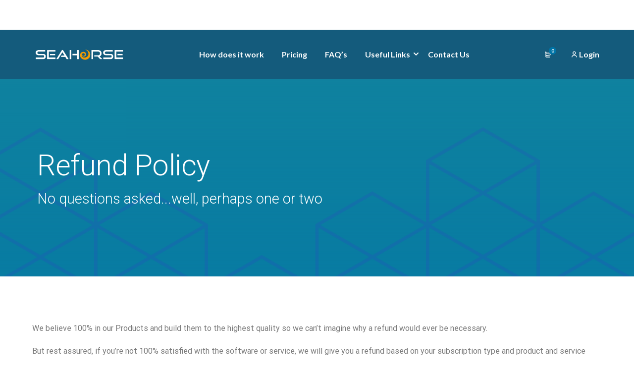

--- FILE ---
content_type: text/html; charset=UTF-8
request_url: https://www.seahorse-data.com/refund-policy/
body_size: 54922
content:
<!DOCTYPE html>
<html lang="en-GB" prefix="og: http://ogp.me/ns#">
 <head><meta http-equiv="Content-Type" content="text/html; charset=utf-8"><script>if(navigator.userAgent.match(/MSIE|Internet Explorer/i)||navigator.userAgent.match(/Trident\/7\..*?rv:11/i)){var href=document.location.href;if(!href.match(/[?&]nowprocket/)){if(href.indexOf("?")==-1){if(href.indexOf("#")==-1){document.location.href=href+"?nowprocket=1"}else{document.location.href=href.replace("#","?nowprocket=1#")}}else{if(href.indexOf("#")==-1){document.location.href=href+"&nowprocket=1"}else{document.location.href=href.replace("#","&nowprocket=1#")}}}}</script><script>(()=>{class RocketLazyLoadScripts{constructor(){this.v="1.2.6",this.triggerEvents=["keydown","mousedown","mousemove","touchmove","touchstart","touchend","wheel"],this.userEventHandler=this.t.bind(this),this.touchStartHandler=this.i.bind(this),this.touchMoveHandler=this.o.bind(this),this.touchEndHandler=this.h.bind(this),this.clickHandler=this.u.bind(this),this.interceptedClicks=[],this.interceptedClickListeners=[],this.l(this),window.addEventListener("pageshow",(t=>{this.persisted=t.persisted,this.everythingLoaded&&this.m()})),this.CSPIssue=sessionStorage.getItem("rocketCSPIssue"),document.addEventListener("securitypolicyviolation",(t=>{this.CSPIssue||"script-src-elem"!==t.violatedDirective||"data"!==t.blockedURI||(this.CSPIssue=!0,sessionStorage.setItem("rocketCSPIssue",!0))})),document.addEventListener("DOMContentLoaded",(()=>{this.k()})),this.delayedScripts={normal:[],async:[],defer:[]},this.trash=[],this.allJQueries=[]}p(t){document.hidden?t.t():(this.triggerEvents.forEach((e=>window.addEventListener(e,t.userEventHandler,{passive:!0}))),window.addEventListener("touchstart",t.touchStartHandler,{passive:!0}),window.addEventListener("mousedown",t.touchStartHandler),document.addEventListener("visibilitychange",t.userEventHandler))}_(){this.triggerEvents.forEach((t=>window.removeEventListener(t,this.userEventHandler,{passive:!0}))),document.removeEventListener("visibilitychange",this.userEventHandler)}i(t){"HTML"!==t.target.tagName&&(window.addEventListener("touchend",this.touchEndHandler),window.addEventListener("mouseup",this.touchEndHandler),window.addEventListener("touchmove",this.touchMoveHandler,{passive:!0}),window.addEventListener("mousemove",this.touchMoveHandler),t.target.addEventListener("click",this.clickHandler),this.L(t.target,!0),this.S(t.target,"onclick","rocket-onclick"),this.C())}o(t){window.removeEventListener("touchend",this.touchEndHandler),window.removeEventListener("mouseup",this.touchEndHandler),window.removeEventListener("touchmove",this.touchMoveHandler,{passive:!0}),window.removeEventListener("mousemove",this.touchMoveHandler),t.target.removeEventListener("click",this.clickHandler),this.L(t.target,!1),this.S(t.target,"rocket-onclick","onclick"),this.M()}h(){window.removeEventListener("touchend",this.touchEndHandler),window.removeEventListener("mouseup",this.touchEndHandler),window.removeEventListener("touchmove",this.touchMoveHandler,{passive:!0}),window.removeEventListener("mousemove",this.touchMoveHandler)}u(t){t.target.removeEventListener("click",this.clickHandler),this.L(t.target,!1),this.S(t.target,"rocket-onclick","onclick"),this.interceptedClicks.push(t),t.preventDefault(),t.stopPropagation(),t.stopImmediatePropagation(),this.M()}O(){window.removeEventListener("touchstart",this.touchStartHandler,{passive:!0}),window.removeEventListener("mousedown",this.touchStartHandler),this.interceptedClicks.forEach((t=>{t.target.dispatchEvent(new MouseEvent("click",{view:t.view,bubbles:!0,cancelable:!0}))}))}l(t){EventTarget.prototype.addEventListenerWPRocketBase=EventTarget.prototype.addEventListener,EventTarget.prototype.addEventListener=function(e,i,o){"click"!==e||t.windowLoaded||i===t.clickHandler||t.interceptedClickListeners.push({target:this,func:i,options:o}),(this||window).addEventListenerWPRocketBase(e,i,o)}}L(t,e){this.interceptedClickListeners.forEach((i=>{i.target===t&&(e?t.removeEventListener("click",i.func,i.options):t.addEventListener("click",i.func,i.options))})),t.parentNode!==document.documentElement&&this.L(t.parentNode,e)}D(){return new Promise((t=>{this.P?this.M=t:t()}))}C(){this.P=!0}M(){this.P=!1}S(t,e,i){t.hasAttribute&&t.hasAttribute(e)&&(event.target.setAttribute(i,event.target.getAttribute(e)),event.target.removeAttribute(e))}t(){this._(this),"loading"===document.readyState?document.addEventListener("DOMContentLoaded",this.R.bind(this)):this.R()}k(){let t=[];document.querySelectorAll("script[type=rocketlazyloadscript][data-rocket-src]").forEach((e=>{let i=e.getAttribute("data-rocket-src");if(i&&!i.startsWith("data:")){0===i.indexOf("//")&&(i=location.protocol+i);try{const o=new URL(i).origin;o!==location.origin&&t.push({src:o,crossOrigin:e.crossOrigin||"module"===e.getAttribute("data-rocket-type")})}catch(t){}}})),t=[...new Map(t.map((t=>[JSON.stringify(t),t]))).values()],this.T(t,"preconnect")}async R(){this.lastBreath=Date.now(),this.j(this),this.F(this),this.I(),this.W(),this.q(),await this.A(this.delayedScripts.normal),await this.A(this.delayedScripts.defer),await this.A(this.delayedScripts.async);try{await this.U(),await this.H(this),await this.J()}catch(t){console.error(t)}window.dispatchEvent(new Event("rocket-allScriptsLoaded")),this.everythingLoaded=!0,this.D().then((()=>{this.O()})),this.N()}W(){document.querySelectorAll("script[type=rocketlazyloadscript]").forEach((t=>{t.hasAttribute("data-rocket-src")?t.hasAttribute("async")&&!1!==t.async?this.delayedScripts.async.push(t):t.hasAttribute("defer")&&!1!==t.defer||"module"===t.getAttribute("data-rocket-type")?this.delayedScripts.defer.push(t):this.delayedScripts.normal.push(t):this.delayedScripts.normal.push(t)}))}async B(t){if(await this.G(),!0!==t.noModule||!("noModule"in HTMLScriptElement.prototype))return new Promise((e=>{let i;function o(){(i||t).setAttribute("data-rocket-status","executed"),e()}try{if(navigator.userAgent.indexOf("Firefox/")>0||""===navigator.vendor||this.CSPIssue)i=document.createElement("script"),[...t.attributes].forEach((t=>{let e=t.nodeName;"type"!==e&&("data-rocket-type"===e&&(e="type"),"data-rocket-src"===e&&(e="src"),i.setAttribute(e,t.nodeValue))})),t.text&&(i.text=t.text),i.hasAttribute("src")?(i.addEventListener("load",o),i.addEventListener("error",(function(){i.setAttribute("data-rocket-status","failed-network"),e()})),setTimeout((()=>{i.isConnected||e()}),1)):(i.text=t.text,o()),t.parentNode.replaceChild(i,t);else{const i=t.getAttribute("data-rocket-type"),s=t.getAttribute("data-rocket-src");i?(t.type=i,t.removeAttribute("data-rocket-type")):t.removeAttribute("type"),t.addEventListener("load",o),t.addEventListener("error",(i=>{this.CSPIssue&&i.target.src.startsWith("data:")?(console.log("WPRocket: data-uri blocked by CSP -> fallback"),t.removeAttribute("src"),this.B(t).then(e)):(t.setAttribute("data-rocket-status","failed-network"),e())})),s?(t.removeAttribute("data-rocket-src"),t.src=s):t.src="data:text/javascript;base64,"+window.btoa(unescape(encodeURIComponent(t.text)))}}catch(i){t.setAttribute("data-rocket-status","failed-transform"),e()}}));t.setAttribute("data-rocket-status","skipped")}async A(t){const e=t.shift();return e&&e.isConnected?(await this.B(e),this.A(t)):Promise.resolve()}q(){this.T([...this.delayedScripts.normal,...this.delayedScripts.defer,...this.delayedScripts.async],"preload")}T(t,e){var i=document.createDocumentFragment();t.forEach((t=>{const o=t.getAttribute&&t.getAttribute("data-rocket-src")||t.src;if(o&&!o.startsWith("data:")){const s=document.createElement("link");s.href=o,s.rel=e,"preconnect"!==e&&(s.as="script"),t.getAttribute&&"module"===t.getAttribute("data-rocket-type")&&(s.crossOrigin=!0),t.crossOrigin&&(s.crossOrigin=t.crossOrigin),t.integrity&&(s.integrity=t.integrity),i.appendChild(s),this.trash.push(s)}})),document.head.appendChild(i)}j(t){let e={};function i(i,o){return e[o].eventsToRewrite.indexOf(i)>=0&&!t.everythingLoaded?"rocket-"+i:i}function o(t,o){!function(t){e[t]||(e[t]={originalFunctions:{add:t.addEventListener,remove:t.removeEventListener},eventsToRewrite:[]},t.addEventListener=function(){arguments[0]=i(arguments[0],t),e[t].originalFunctions.add.apply(t,arguments)},t.removeEventListener=function(){arguments[0]=i(arguments[0],t),e[t].originalFunctions.remove.apply(t,arguments)})}(t),e[t].eventsToRewrite.push(o)}function s(e,i){let o=e[i];e[i]=null,Object.defineProperty(e,i,{get:()=>o||function(){},set(s){t.everythingLoaded?o=s:e["rocket"+i]=o=s}})}o(document,"DOMContentLoaded"),o(window,"DOMContentLoaded"),o(window,"load"),o(window,"pageshow"),o(document,"readystatechange"),s(document,"onreadystatechange"),s(window,"onload"),s(window,"onpageshow");try{Object.defineProperty(document,"readyState",{get:()=>t.rocketReadyState,set(e){t.rocketReadyState=e},configurable:!0}),document.readyState="loading"}catch(t){console.log("WPRocket DJE readyState conflict, bypassing")}}F(t){let e;function i(e){return t.everythingLoaded?e:e.split(" ").map((t=>"load"===t||0===t.indexOf("load.")?"rocket-jquery-load":t)).join(" ")}function o(o){function s(t){const e=o.fn[t];o.fn[t]=o.fn.init.prototype[t]=function(){return this[0]===window&&("string"==typeof arguments[0]||arguments[0]instanceof String?arguments[0]=i(arguments[0]):"object"==typeof arguments[0]&&Object.keys(arguments[0]).forEach((t=>{const e=arguments[0][t];delete arguments[0][t],arguments[0][i(t)]=e}))),e.apply(this,arguments),this}}o&&o.fn&&!t.allJQueries.includes(o)&&(o.fn.ready=o.fn.init.prototype.ready=function(e){return t.domReadyFired?e.bind(document)(o):document.addEventListener("rocket-DOMContentLoaded",(()=>e.bind(document)(o))),o([])},s("on"),s("one"),t.allJQueries.push(o)),e=o}o(window.jQuery),Object.defineProperty(window,"jQuery",{get:()=>e,set(t){o(t)}})}async H(t){const e=document.querySelector("script[data-webpack]");e&&(await async function(){return new Promise((t=>{e.addEventListener("load",t),e.addEventListener("error",t)}))}(),await t.K(),await t.H(t))}async U(){this.domReadyFired=!0;try{document.readyState="interactive"}catch(t){}await this.G(),document.dispatchEvent(new Event("rocket-readystatechange")),await this.G(),document.rocketonreadystatechange&&document.rocketonreadystatechange(),await this.G(),document.dispatchEvent(new Event("rocket-DOMContentLoaded")),await this.G(),window.dispatchEvent(new Event("rocket-DOMContentLoaded"))}async J(){try{document.readyState="complete"}catch(t){}await this.G(),document.dispatchEvent(new Event("rocket-readystatechange")),await this.G(),document.rocketonreadystatechange&&document.rocketonreadystatechange(),await this.G(),window.dispatchEvent(new Event("rocket-load")),await this.G(),window.rocketonload&&window.rocketonload(),await this.G(),this.allJQueries.forEach((t=>t(window).trigger("rocket-jquery-load"))),await this.G();const t=new Event("rocket-pageshow");t.persisted=this.persisted,window.dispatchEvent(t),await this.G(),window.rocketonpageshow&&window.rocketonpageshow({persisted:this.persisted}),this.windowLoaded=!0}m(){document.onreadystatechange&&document.onreadystatechange(),window.onload&&window.onload(),window.onpageshow&&window.onpageshow({persisted:this.persisted})}I(){const t=new Map;document.write=document.writeln=function(e){const i=document.currentScript;i||console.error("WPRocket unable to document.write this: "+e);const o=document.createRange(),s=i.parentElement;let n=t.get(i);void 0===n&&(n=i.nextSibling,t.set(i,n));const c=document.createDocumentFragment();o.setStart(c,0),c.appendChild(o.createContextualFragment(e)),s.insertBefore(c,n)}}async G(){Date.now()-this.lastBreath>45&&(await this.K(),this.lastBreath=Date.now())}async K(){return document.hidden?new Promise((t=>setTimeout(t))):new Promise((t=>requestAnimationFrame(t)))}N(){this.trash.forEach((t=>t.remove()))}static run(){const t=new RocketLazyLoadScripts;t.p(t)}}RocketLazyLoadScripts.run()})();</script>
<!-- Basic Page Info -->
<meta http-equiv="x-ua-compatible" content="ie=edge" />
<link rel="profile" href="http://gmpg.org/xfn/11" />
<meta name="theme-color" content="#0074a6" />
<meta name="apple-mobile-web-app-capable" content="yes">
<meta name="apple-mobile-web-app-status-bar-style" content="black-translucent">
<meta name="viewport" content="width=device-width, initial-scale=1" />
<!-- Global site tag (gtag.js) - Google Analytics -->
<script type="rocketlazyloadscript" async data-rocket-src="https://www.googletagmanager.com/gtag/js?id=UA-114305922-1"></script>
<script type="rocketlazyloadscript">
  window.dataLayer = window.dataLayer || [];
  function gtag(){dataLayer.push(arguments);}
  gtag('js', new Date());

  gtag('config', 'UA-114305922-1');
</script>
<!-- Google tag (gtag.js) -->
<script type="rocketlazyloadscript" async data-rocket-src="https://www.googletagmanager.com/gtag/js?id=AW-741835834">
</script>
<script type="rocketlazyloadscript">
  window.dataLayer = window.dataLayer || [];
  function gtag(){dataLayer.push(arguments);}
  gtag('js', new Date());

  gtag('config', 'AW-741835834');
</script>
<!-- Favicon -->
			<link rel="shortcut icon" href="https://www.seahorse-data.com/wp-content/uploads/2020/04/logo-icon-80-sq.png" type="image/x-icon" />
			<meta name='robots' content='index, follow, max-image-preview:large, max-snippet:-1, max-video-preview:-1' />
	<style>img:is([sizes="auto" i], [sizes^="auto," i]) { contain-intrinsic-size: 3000px 1500px }</style>
	<!-- Google tag (gtag.js) Consent Mode dataLayer added by Site Kit -->
<script type="rocketlazyloadscript" data-rocket-type="text/javascript" id="google_gtagjs-js-consent-mode-data-layer">
/* <![CDATA[ */
window.dataLayer = window.dataLayer || [];function gtag(){dataLayer.push(arguments);}
gtag('consent', 'default', {"ad_personalization":"denied","ad_storage":"denied","ad_user_data":"denied","analytics_storage":"denied","functionality_storage":"denied","security_storage":"denied","personalization_storage":"denied","region":["AT","BE","BG","CH","CY","CZ","DE","DK","EE","ES","FI","FR","GB","GR","HR","HU","IE","IS","IT","LI","LT","LU","LV","MT","NL","NO","PL","PT","RO","SE","SI","SK"],"wait_for_update":500});
window._googlesitekitConsentCategoryMap = {"statistics":["analytics_storage"],"marketing":["ad_storage","ad_user_data","ad_personalization"],"functional":["functionality_storage","security_storage"],"preferences":["personalization_storage"]};
window._googlesitekitConsents = {"ad_personalization":"denied","ad_storage":"denied","ad_user_data":"denied","analytics_storage":"denied","functionality_storage":"denied","security_storage":"denied","personalization_storage":"denied","region":["AT","BE","BG","CH","CY","CZ","DE","DK","EE","ES","FI","FR","GB","GR","HR","HU","IE","IS","IT","LI","LT","LU","LV","MT","NL","NO","PL","PT","RO","SE","SI","SK"],"wait_for_update":500};
/* ]]> */
</script>
<!-- End Google tag (gtag.js) Consent Mode dataLayer added by Site Kit -->
<meta property="og:locale" content="en_GB" />
<meta property="og:type" content="article" />
<meta property="og:title" content="Refund Policy" />
<meta property="og:description" content="Refund Policy No questions asked...well, perhaps one or two We believe 100% in our Products and build them to the highest quality so we can&#039;t imagine why a refund would ever be necessary.But rest assured, if you&#039;re not 100% satisfied with the software or service, we will give you a refund based on your subscription type and product and service usage to the point of refund request.Please see our Terms and Conditions for further detailsWe might ask you a few questions as to the reasons behind your decision, but only so that we can continue to improve. Let&#039;s talk some" />
<meta property="og:url" content="https://www.seahorse-data.com/refund-policy/" />
<meta property="og:site_name" content="Seahorse" />

	<!-- This site is optimized with the Yoast SEO plugin v24.1 - https://yoast.com/wordpress/plugins/seo/ -->
	<title>Refund Policy - Seahorse</title><link rel="preload" data-rocket-preload as="style" href="https://fonts.googleapis.com/css?family=Roboto%3A100%2C100italic%2C200%2C200italic%2C300%2C300italic%2C400%2C400italic%2C500%2C500italic%2C600%2C600italic%2C700%2C700italic%2C800%2C800italic%2C900%2C900italic%7CRoboto%20Slab%3A100%2C100italic%2C200%2C200italic%2C300%2C300italic%2C400%2C400italic%2C500%2C500italic%2C600%2C600italic%2C700%2C700italic%2C800%2C800italic%2C900%2C900italic&#038;display=swap" /><link rel="stylesheet" href="https://fonts.googleapis.com/css?family=Roboto%3A100%2C100italic%2C200%2C200italic%2C300%2C300italic%2C400%2C400italic%2C500%2C500italic%2C600%2C600italic%2C700%2C700italic%2C800%2C800italic%2C900%2C900italic%7CRoboto%20Slab%3A100%2C100italic%2C200%2C200italic%2C300%2C300italic%2C400%2C400italic%2C500%2C500italic%2C600%2C600italic%2C700%2C700italic%2C800%2C800italic%2C900%2C900italic&#038;display=swap" media="print" onload="this.media='all'" /><noscript><link rel="stylesheet" href="https://fonts.googleapis.com/css?family=Roboto%3A100%2C100italic%2C200%2C200italic%2C300%2C300italic%2C400%2C400italic%2C500%2C500italic%2C600%2C600italic%2C700%2C700italic%2C800%2C800italic%2C900%2C900italic%7CRoboto%20Slab%3A100%2C100italic%2C200%2C200italic%2C300%2C300italic%2C400%2C400italic%2C500%2C500italic%2C600%2C600italic%2C700%2C700italic%2C800%2C800italic%2C900%2C900italic&#038;display=swap" /></noscript>
	<link rel="canonical" href="https://www.seahorse-data.com/refund-policy/" />
	<meta property="og:locale" content="en_GB" />
	<meta property="og:type" content="article" />
	<meta property="og:title" content="Refund Policy - Seahorse" />
	<meta property="og:description" content="Refund Policy No questions asked&#8230;well, perhaps one or two We believe 100% in our Products and build them to the highest quality so we can&#8217;t imagine why a refund would ever be necessary. But rest assured, if you&#8217;re not 100% satisfied with the software or service, we will give you a refund based on your [&hellip;]" />
	<meta property="og:url" content="https://www.seahorse-data.com/refund-policy/" />
	<meta property="og:site_name" content="Seahorse" />
	<meta property="article:modified_time" content="2021-09-20T15:35:38+00:00" />
	<meta name="twitter:card" content="summary_large_image" />
	<meta name="twitter:site" content="@SeahorseData" />
	<meta name="twitter:label1" content="Estimated reading time" />
	<meta name="twitter:data1" content="1 minute" />
	<script type="application/ld+json" class="yoast-schema-graph">{"@context":"https://schema.org","@graph":[{"@type":"WebPage","@id":"https://www.seahorse-data.com/refund-policy/","url":"https://www.seahorse-data.com/refund-policy/","name":"Refund Policy - Seahorse","isPartOf":{"@id":"https://www.seahorse-data.com/#website"},"datePublished":"2018-03-23T10:05:20+00:00","dateModified":"2021-09-20T15:35:38+00:00","breadcrumb":{"@id":"https://www.seahorse-data.com/refund-policy/#breadcrumb"},"inLanguage":"en-GB","potentialAction":[{"@type":"ReadAction","target":["https://www.seahorse-data.com/refund-policy/"]}]},{"@type":"BreadcrumbList","@id":"https://www.seahorse-data.com/refund-policy/#breadcrumb","itemListElement":[{"@type":"ListItem","position":1,"name":"Home","item":"https://www.seahorse-data.com/"},{"@type":"ListItem","position":2,"name":"Refund Policy"}]},{"@type":"WebSite","@id":"https://www.seahorse-data.com/#website","url":"https://www.seahorse-data.com/","name":"Seahorse","description":"AWS migration &amp; management software for WordPress","publisher":{"@id":"https://www.seahorse-data.com/#organization"},"potentialAction":[{"@type":"SearchAction","target":{"@type":"EntryPoint","urlTemplate":"https://www.seahorse-data.com/?s={search_term_string}"},"query-input":{"@type":"PropertyValueSpecification","valueRequired":true,"valueName":"search_term_string"}}],"inLanguage":"en-GB"},{"@type":"Organization","@id":"https://www.seahorse-data.com/#organization","name":"Seahorse","url":"https://www.seahorse-data.com/","logo":{"@type":"ImageObject","inLanguage":"en-GB","@id":"https://www.seahorse-data.com/#/schema/logo/image/","url":"https://www.seahorse-data.com/wp-content/uploads/2021/07/logo-login.png","contentUrl":"https://www.seahorse-data.com/wp-content/uploads/2021/07/logo-login.png","width":600,"height":160,"caption":"Seahorse"},"image":{"@id":"https://www.seahorse-data.com/#/schema/logo/image/"},"sameAs":["https://x.com/SeahorseData","https://www.linkedin.com/company/seahorse-data/"]}]}</script>
	<!-- / Yoast SEO plugin. -->


<link rel='dns-prefetch' href='//js.hs-scripts.com' />
<link rel='dns-prefetch' href='//www.googletagmanager.com' />
<link rel='dns-prefetch' href='//js.stripe.com' />
<link href='https://fonts.gstatic.com' crossorigin rel='preconnect' />
<link rel="alternate" type="application/rss+xml" title="Seahorse &raquo; Feed" href="https://www.seahorse-data.com/feed/" />
<link rel="alternate" type="application/rss+xml" title="Seahorse &raquo; Comments Feed" href="https://www.seahorse-data.com/comments/feed/" />
<link data-minify="1" rel='stylesheet' id='lfb_frontend-libs-css' href='https://www.seahorse-data.com/wp-content/cache/min/1/wp-content/plugins/WP_Estimation_Form/assets/css/lfb_frontendPackedLibs.min.css?ver=1740589513' type='text/css' media='all' />
<link rel='stylesheet' id='lfb_frontend-css' href='https://www.seahorse-data.com/wp-content/plugins/WP_Estimation_Form/assets/css/lfb_forms.min.css?ver=10.188' type='text/css' media='all' />
<style id='wp-emoji-styles-inline-css' type='text/css'>

	img.wp-smiley, img.emoji {
		display: inline !important;
		border: none !important;
		box-shadow: none !important;
		height: 1em !important;
		width: 1em !important;
		margin: 0 0.07em !important;
		vertical-align: -0.1em !important;
		background: none !important;
		padding: 0 !important;
	}
</style>
<link data-minify="1" rel='stylesheet' id='edd-blocks-css' href='https://www.seahorse-data.com/wp-content/cache/min/1/wp-content/plugins/easy-digital-downloads-pro/includes/blocks/assets/css/edd-blocks.css?ver=1740589513' type='text/css' media='all' />
<style id='classic-theme-styles-inline-css' type='text/css'>
/*! This file is auto-generated */
.wp-block-button__link{color:#fff;background-color:#32373c;border-radius:9999px;box-shadow:none;text-decoration:none;padding:calc(.667em + 2px) calc(1.333em + 2px);font-size:1.125em}.wp-block-file__button{background:#32373c;color:#fff;text-decoration:none}
</style>
<style id='global-styles-inline-css' type='text/css'>
:root{--wp--preset--aspect-ratio--square: 1;--wp--preset--aspect-ratio--4-3: 4/3;--wp--preset--aspect-ratio--3-4: 3/4;--wp--preset--aspect-ratio--3-2: 3/2;--wp--preset--aspect-ratio--2-3: 2/3;--wp--preset--aspect-ratio--16-9: 16/9;--wp--preset--aspect-ratio--9-16: 9/16;--wp--preset--color--black: #000000;--wp--preset--color--cyan-bluish-gray: #abb8c3;--wp--preset--color--white: #ffffff;--wp--preset--color--pale-pink: #f78da7;--wp--preset--color--vivid-red: #cf2e2e;--wp--preset--color--luminous-vivid-orange: #ff6900;--wp--preset--color--luminous-vivid-amber: #fcb900;--wp--preset--color--light-green-cyan: #7bdcb5;--wp--preset--color--vivid-green-cyan: #00d084;--wp--preset--color--pale-cyan-blue: #8ed1fc;--wp--preset--color--vivid-cyan-blue: #0693e3;--wp--preset--color--vivid-purple: #9b51e0;--wp--preset--color--light-gray: #f5f5f5;--wp--preset--color--medium-gray: #999;--wp--preset--color--dark-gray: #222a36;--wp--preset--color--purple: #5a00f0;--wp--preset--color--dark-blue: #28375a;--wp--preset--color--red: #c44d58;--wp--preset--color--yellow: #ecca2e;--wp--preset--color--green: #64a500;--wp--preset--gradient--vivid-cyan-blue-to-vivid-purple: linear-gradient(135deg,rgba(6,147,227,1) 0%,rgb(155,81,224) 100%);--wp--preset--gradient--light-green-cyan-to-vivid-green-cyan: linear-gradient(135deg,rgb(122,220,180) 0%,rgb(0,208,130) 100%);--wp--preset--gradient--luminous-vivid-amber-to-luminous-vivid-orange: linear-gradient(135deg,rgba(252,185,0,1) 0%,rgba(255,105,0,1) 100%);--wp--preset--gradient--luminous-vivid-orange-to-vivid-red: linear-gradient(135deg,rgba(255,105,0,1) 0%,rgb(207,46,46) 100%);--wp--preset--gradient--very-light-gray-to-cyan-bluish-gray: linear-gradient(135deg,rgb(238,238,238) 0%,rgb(169,184,195) 100%);--wp--preset--gradient--cool-to-warm-spectrum: linear-gradient(135deg,rgb(74,234,220) 0%,rgb(151,120,209) 20%,rgb(207,42,186) 40%,rgb(238,44,130) 60%,rgb(251,105,98) 80%,rgb(254,248,76) 100%);--wp--preset--gradient--blush-light-purple: linear-gradient(135deg,rgb(255,206,236) 0%,rgb(152,150,240) 100%);--wp--preset--gradient--blush-bordeaux: linear-gradient(135deg,rgb(254,205,165) 0%,rgb(254,45,45) 50%,rgb(107,0,62) 100%);--wp--preset--gradient--luminous-dusk: linear-gradient(135deg,rgb(255,203,112) 0%,rgb(199,81,192) 50%,rgb(65,88,208) 100%);--wp--preset--gradient--pale-ocean: linear-gradient(135deg,rgb(255,245,203) 0%,rgb(182,227,212) 50%,rgb(51,167,181) 100%);--wp--preset--gradient--electric-grass: linear-gradient(135deg,rgb(202,248,128) 0%,rgb(113,206,126) 100%);--wp--preset--gradient--midnight: linear-gradient(135deg,rgb(2,3,129) 0%,rgb(40,116,252) 100%);--wp--preset--font-size--small: 14px;--wp--preset--font-size--medium: 20px;--wp--preset--font-size--large: 26px;--wp--preset--font-size--x-large: 42px;--wp--preset--font-size--normal: 16px;--wp--preset--font-size--huge: 36px;--wp--preset--spacing--20: 0.44rem;--wp--preset--spacing--30: 0.67rem;--wp--preset--spacing--40: 1rem;--wp--preset--spacing--50: 1.5rem;--wp--preset--spacing--60: 2.25rem;--wp--preset--spacing--70: 3.38rem;--wp--preset--spacing--80: 5.06rem;--wp--preset--shadow--natural: 6px 6px 9px rgba(0, 0, 0, 0.2);--wp--preset--shadow--deep: 12px 12px 50px rgba(0, 0, 0, 0.4);--wp--preset--shadow--sharp: 6px 6px 0px rgba(0, 0, 0, 0.2);--wp--preset--shadow--outlined: 6px 6px 0px -3px rgba(255, 255, 255, 1), 6px 6px rgba(0, 0, 0, 1);--wp--preset--shadow--crisp: 6px 6px 0px rgba(0, 0, 0, 1);}:where(.is-layout-flex){gap: 0.5em;}:where(.is-layout-grid){gap: 0.5em;}body .is-layout-flex{display: flex;}.is-layout-flex{flex-wrap: wrap;align-items: center;}.is-layout-flex > :is(*, div){margin: 0;}body .is-layout-grid{display: grid;}.is-layout-grid > :is(*, div){margin: 0;}:where(.wp-block-columns.is-layout-flex){gap: 2em;}:where(.wp-block-columns.is-layout-grid){gap: 2em;}:where(.wp-block-post-template.is-layout-flex){gap: 1.25em;}:where(.wp-block-post-template.is-layout-grid){gap: 1.25em;}.has-black-color{color: var(--wp--preset--color--black) !important;}.has-cyan-bluish-gray-color{color: var(--wp--preset--color--cyan-bluish-gray) !important;}.has-white-color{color: var(--wp--preset--color--white) !important;}.has-pale-pink-color{color: var(--wp--preset--color--pale-pink) !important;}.has-vivid-red-color{color: var(--wp--preset--color--vivid-red) !important;}.has-luminous-vivid-orange-color{color: var(--wp--preset--color--luminous-vivid-orange) !important;}.has-luminous-vivid-amber-color{color: var(--wp--preset--color--luminous-vivid-amber) !important;}.has-light-green-cyan-color{color: var(--wp--preset--color--light-green-cyan) !important;}.has-vivid-green-cyan-color{color: var(--wp--preset--color--vivid-green-cyan) !important;}.has-pale-cyan-blue-color{color: var(--wp--preset--color--pale-cyan-blue) !important;}.has-vivid-cyan-blue-color{color: var(--wp--preset--color--vivid-cyan-blue) !important;}.has-vivid-purple-color{color: var(--wp--preset--color--vivid-purple) !important;}.has-black-background-color{background-color: var(--wp--preset--color--black) !important;}.has-cyan-bluish-gray-background-color{background-color: var(--wp--preset--color--cyan-bluish-gray) !important;}.has-white-background-color{background-color: var(--wp--preset--color--white) !important;}.has-pale-pink-background-color{background-color: var(--wp--preset--color--pale-pink) !important;}.has-vivid-red-background-color{background-color: var(--wp--preset--color--vivid-red) !important;}.has-luminous-vivid-orange-background-color{background-color: var(--wp--preset--color--luminous-vivid-orange) !important;}.has-luminous-vivid-amber-background-color{background-color: var(--wp--preset--color--luminous-vivid-amber) !important;}.has-light-green-cyan-background-color{background-color: var(--wp--preset--color--light-green-cyan) !important;}.has-vivid-green-cyan-background-color{background-color: var(--wp--preset--color--vivid-green-cyan) !important;}.has-pale-cyan-blue-background-color{background-color: var(--wp--preset--color--pale-cyan-blue) !important;}.has-vivid-cyan-blue-background-color{background-color: var(--wp--preset--color--vivid-cyan-blue) !important;}.has-vivid-purple-background-color{background-color: var(--wp--preset--color--vivid-purple) !important;}.has-black-border-color{border-color: var(--wp--preset--color--black) !important;}.has-cyan-bluish-gray-border-color{border-color: var(--wp--preset--color--cyan-bluish-gray) !important;}.has-white-border-color{border-color: var(--wp--preset--color--white) !important;}.has-pale-pink-border-color{border-color: var(--wp--preset--color--pale-pink) !important;}.has-vivid-red-border-color{border-color: var(--wp--preset--color--vivid-red) !important;}.has-luminous-vivid-orange-border-color{border-color: var(--wp--preset--color--luminous-vivid-orange) !important;}.has-luminous-vivid-amber-border-color{border-color: var(--wp--preset--color--luminous-vivid-amber) !important;}.has-light-green-cyan-border-color{border-color: var(--wp--preset--color--light-green-cyan) !important;}.has-vivid-green-cyan-border-color{border-color: var(--wp--preset--color--vivid-green-cyan) !important;}.has-pale-cyan-blue-border-color{border-color: var(--wp--preset--color--pale-cyan-blue) !important;}.has-vivid-cyan-blue-border-color{border-color: var(--wp--preset--color--vivid-cyan-blue) !important;}.has-vivid-purple-border-color{border-color: var(--wp--preset--color--vivid-purple) !important;}.has-vivid-cyan-blue-to-vivid-purple-gradient-background{background: var(--wp--preset--gradient--vivid-cyan-blue-to-vivid-purple) !important;}.has-light-green-cyan-to-vivid-green-cyan-gradient-background{background: var(--wp--preset--gradient--light-green-cyan-to-vivid-green-cyan) !important;}.has-luminous-vivid-amber-to-luminous-vivid-orange-gradient-background{background: var(--wp--preset--gradient--luminous-vivid-amber-to-luminous-vivid-orange) !important;}.has-luminous-vivid-orange-to-vivid-red-gradient-background{background: var(--wp--preset--gradient--luminous-vivid-orange-to-vivid-red) !important;}.has-very-light-gray-to-cyan-bluish-gray-gradient-background{background: var(--wp--preset--gradient--very-light-gray-to-cyan-bluish-gray) !important;}.has-cool-to-warm-spectrum-gradient-background{background: var(--wp--preset--gradient--cool-to-warm-spectrum) !important;}.has-blush-light-purple-gradient-background{background: var(--wp--preset--gradient--blush-light-purple) !important;}.has-blush-bordeaux-gradient-background{background: var(--wp--preset--gradient--blush-bordeaux) !important;}.has-luminous-dusk-gradient-background{background: var(--wp--preset--gradient--luminous-dusk) !important;}.has-pale-ocean-gradient-background{background: var(--wp--preset--gradient--pale-ocean) !important;}.has-electric-grass-gradient-background{background: var(--wp--preset--gradient--electric-grass) !important;}.has-midnight-gradient-background{background: var(--wp--preset--gradient--midnight) !important;}.has-small-font-size{font-size: var(--wp--preset--font-size--small) !important;}.has-medium-font-size{font-size: var(--wp--preset--font-size--medium) !important;}.has-large-font-size{font-size: var(--wp--preset--font-size--large) !important;}.has-x-large-font-size{font-size: var(--wp--preset--font-size--x-large) !important;}
:where(.wp-block-post-template.is-layout-flex){gap: 1.25em;}:where(.wp-block-post-template.is-layout-grid){gap: 1.25em;}
:where(.wp-block-columns.is-layout-flex){gap: 2em;}:where(.wp-block-columns.is-layout-grid){gap: 2em;}
:root :where(.wp-block-pullquote){font-size: 1.5em;line-height: 1.6;}
</style>
<link data-minify="1" rel='stylesheet' id='wbr-pricing-tables-css' href='https://www.seahorse-data.com/wp-content/cache/min/1/wp-content/plugins/builder-responsive-pricing-tables/assets/css/pricing-tables.css?ver=1740589513' type='text/css' media='all' />
<link rel='stylesheet' id='ctf_styles-css' href='https://www.seahorse-data.com/wp-content/plugins/custom-twitter-feeds/css/ctf-styles.min.css?ver=2.2.5' type='text/css' media='all' />
<link data-minify="1" rel='stylesheet' id='ajax-filter-css' href='https://www.seahorse-data.com/wp-content/cache/min/1/wp-content/plugins/mayosis-core/library/extensions/ttc-ajax-filter/assets/css/ttc-ajax-filter.css?ver=1740589513' type='text/css' media='all' />
<link data-minify="1" rel='stylesheet' id='before-after-css-css' href='https://www.seahorse-data.com/wp-content/cache/min/1/wp-content/plugins/mayosis-core/public/elementor/assets/css/mayo-elementor.css?ver=1740589513' type='text/css' media='all' />
<link rel='stylesheet' id='mayosis-core-css' href='https://www.seahorse-data.com/wp-content/plugins/mayosis-core/public/css/mayosis-core-public.css?ver=5.4.1' type='text/css' media='all' />
<link rel='stylesheet' id='edd-styles-css' href='https://www.seahorse-data.com/wp-content/plugins/easy-digital-downloads-pro/assets/css/edd.min.css?ver=3.3.5.2' type='text/css' media='all' />
<link data-minify="1" rel='stylesheet' id='bulletinwp-frontend-styles-css' href='https://www.seahorse-data.com/wp-content/cache/min/1/wp-content/plugins/bulletin-announcements/frontend/build/free.css?ver=1740589513' type='text/css' media='all' />
<link data-minify="1" rel='stylesheet' id='mt-common-css' href='https://www.seahorse-data.com/wp-content/cache/min/1/wp-content/plugins/mighty-addons/assets/css/common.css?ver=1740589513' type='text/css' media='all' />
<link data-minify="1" rel='stylesheet' id='edd-recurring-css' href='https://www.seahorse-data.com/wp-content/cache/min/1/wp-content/plugins/edd-recurring/assets/css/styles.css?ver=1740589513' type='text/css' media='all' />
<link data-minify="1" rel='stylesheet' id='mayosis-style-css' href='https://www.seahorse-data.com/wp-content/cache/min/1/wp-content/themes/mayosis-child/style.css?ver=1740589513' type='text/css' media='all' />
<link rel='stylesheet' id='bootstrap-css' href='https://www.seahorse-data.com/wp-content/themes/mayosis/css/bootstrap.min.css?ver=6.7.4' type='text/css' media='all' />
<link data-minify="1" rel='stylesheet' id='mayosis-essential-css' href='https://www.seahorse-data.com/wp-content/cache/min/1/wp-content/themes/mayosis/css/essential.css?ver=1740589513' type='text/css' media='all' />
<link data-minify="1" rel='stylesheet' id='plyr-css' href='https://www.seahorse-data.com/wp-content/cache/min/1/wp-content/themes/mayosis/css/plyr.css?ver=1740589513' type='text/css' media='all' />
<link data-minify="1" rel='stylesheet' id='swiperjs-css' href='https://www.seahorse-data.com/wp-content/cache/min/1/wp-content/themes/mayosis/css/swiper.min.css?ver=1740589513' type='text/css' media='all' />
<link rel='stylesheet' id='mayosis-main-style-css' href='https://www.seahorse-data.com/wp-content/themes/mayosis/css/main.min.css?ver=6.7.4' type='text/css' media='all' />
<link data-minify="1" rel='stylesheet' id='zeroicon-line-css' href='https://www.seahorse-data.com/wp-content/cache/min/1/wp-content/themes/mayosis/css/zero-icon-line.css?ver=1740589513' type='text/css' media='all' />
<link data-minify="1" rel='stylesheet' id='iconsax-css' href='https://www.seahorse-data.com/wp-content/cache/min/1/wp-content/themes/mayosis/css/iconsax.css?ver=1740589513' type='text/css' media='all' />
<link data-minify="1" rel='stylesheet' id='fontawesome-css' href='https://www.seahorse-data.com/wp-content/cache/min/1/wp-content/themes/mayosis/css/all.min.css?ver=1740589513' type='text/css' media='all' />
<link data-minify="1" rel='stylesheet' id='beerslidercss-css' href='https://www.seahorse-data.com/wp-content/cache/min/1/wp-content/themes/mayosis/css/BeerSlider.css?ver=1740589513' type='text/css' media='all' />
<link rel='stylesheet' id='subscribe-forms-css-css' href='https://www.seahorse-data.com/wp-content/plugins/easy-social-share/assets/modules/subscribe-forms.min.css?ver=8.8' type='text/css' media='all' />
<link rel='stylesheet' id='click2tweet-css-css' href='https://www.seahorse-data.com/wp-content/plugins/easy-social-share/assets/modules/click-to-tweet.min.css?ver=8.8' type='text/css' media='all' />
<link data-minify="1" rel='stylesheet' id='easy-social-share-buttons-css' href='https://www.seahorse-data.com/wp-content/cache/min/1/wp-content/plugins/easy-social-share/assets/css/easy-social-share-buttons.min.css?ver=1740589513' type='text/css' media='all' />
<link data-minify="1" rel='stylesheet' id='wpm2aws_sc_js_styles-css' href='https://www.seahorse-data.com/wp-content/cache/min/1/wp-content/plugins/wp-migrate-2-aws-site-checker-js/assets/site-checker-js-style.css?ver=1740589513' type='text/css' media='all' />
<link data-minify="1" rel='stylesheet' id='elementor-icons-css' href='https://www.seahorse-data.com/wp-content/cache/min/1/wp-content/plugins/elementor/assets/lib/eicons/css/elementor-icons.min.css?ver=1740589513' type='text/css' media='all' />
<link rel='stylesheet' id='elementor-frontend-css' href='https://www.seahorse-data.com/wp-content/plugins/elementor/assets/css/frontend.min.css?ver=3.26.3' type='text/css' media='all' />
<link rel='stylesheet' id='elementor-post-3029-css' href='https://www.seahorse-data.com/wp-content/uploads/elementor/css/post-3029.css?ver=1736154692' type='text/css' media='all' />
<link rel='stylesheet' id='widget-heading-css' href='https://www.seahorse-data.com/wp-content/plugins/elementor/assets/css/widget-heading.min.css?ver=3.26.3' type='text/css' media='all' />
<link rel='stylesheet' id='widget-text-editor-css' href='https://www.seahorse-data.com/wp-content/plugins/elementor/assets/css/widget-text-editor.min.css?ver=3.26.3' type='text/css' media='all' />
<link rel='stylesheet' id='elementor-post-201-css' href='https://www.seahorse-data.com/wp-content/uploads/elementor/css/post-201.css?ver=1736154844' type='text/css' media='all' />
<link rel='stylesheet' id='rpt-css' href='https://www.seahorse-data.com/wp-content/plugins/dk-pricr-responsive-pricing-table/inc/css/rpt_style.min.css?ver=5.1.12' type='text/css' media='all' />
<link rel='stylesheet' id='eael-general-css' href='https://www.seahorse-data.com/wp-content/plugins/essential-addons-for-elementor-lite/assets/front-end/css/view/general.min.css?ver=6.1.0' type='text/css' media='all' />
<link rel='stylesheet' id='edd-user-profiles-css' href='https://www.seahorse-data.com/wp-content/plugins/mayosis-core/library/user-profile//assets/css/edd-user-profiles.min.css?ver=6.7.4' type='text/css' media='all' />

<link rel='stylesheet' id='elementor-icons-shared-0-css' href='https://www.seahorse-data.com/wp-content/plugins/elementor/assets/lib/font-awesome/css/fontawesome.min.css?ver=5.15.3' type='text/css' media='all' />
<link data-minify="1" rel='stylesheet' id='elementor-icons-fa-solid-css' href='https://www.seahorse-data.com/wp-content/cache/min/1/wp-content/plugins/elementor/assets/lib/font-awesome/css/solid.min.css?ver=1740589513' type='text/css' media='all' />
<link rel="preconnect" href="https://fonts.gstatic.com/" crossorigin><script type="text/javascript" src="https://www.seahorse-data.com/wp-includes/js/jquery/jquery.min.js?ver=3.7.1" id="jquery-core-js" data-rocket-defer defer></script>
<script type="text/javascript" src="https://www.seahorse-data.com/wp-includes/js/jquery/jquery-migrate.min.js?ver=3.4.1" id="jquery-migrate-js" data-rocket-defer defer></script>
<script type="rocketlazyloadscript" data-minify="1" data-rocket-type="text/javascript" data-rocket-src="https://www.seahorse-data.com/wp-content/cache/min/1/wp-content/plugins/mighty-addons/assets/js/custom-css.js?ver=1740589514" id="mt-customcssjs-js" data-rocket-defer defer></script>
<script type="text/javascript" id="mayosis-edd-ajax-search-script-js-extra">
/* <![CDATA[ */
var mayosis_edd_search_wp_ajax = {"ajaxurl":"https:\/\/www.seahorse-data.com\/wp-admin\/admin-ajax.php","ajaxnonce":"6d101648b8"};
/* ]]> */
</script>
<script type="rocketlazyloadscript" data-minify="1" data-rocket-type="text/javascript" data-rocket-src="https://www.seahorse-data.com/wp-content/cache/min/1/wp-content/plugins/mayosis-core/library/extensions/mayosis-live-search/js/mayosis-ajax-search.js?ver=1740589514" id="mayosis-edd-ajax-search-script-js" data-rocket-defer defer></script>
<script type="text/javascript" id="gtmkit-js-before" data-cfasync="false" data-nowprocket="" data-cookieconsent="ignore">
/* <![CDATA[ */
		window.gtmkit_settings = {"datalayer_name":"dataLayer","console_log":false};
		window.gtmkit_data = {"edd":{"use_sku":false,"add_payment_info":{"config":0,"fired":false},"text":{"payment-method-not-found":"Payment method not found"},"currency":"USD","is_checkout":false}};
		window.dataLayer = window.dataLayer || [];
				if (typeof gtag === "undefined") {
			function gtag(){dataLayer.push(arguments);}
			gtag('consent', 'default', {
				'ad_personalization': 'denied',
				'ad_storage': 'denied',
				'ad_user_data': 'denied',
				'analytics_storage': 'denied',
				'personalization_storage': 'denied',
				'functionality_storage': 'denied',
				'security_storage': 'denied',
							});
								} else if ( window.gtmkit_settings.console_log === 'on' ) {
			console.warn('GTM Kit: gtag is already defined')
		}		
/* ]]> */
</script>
<script type="rocketlazyloadscript" data-rocket-type="text/javascript" data-rocket-src="https://www.seahorse-data.com/wp-content/plugins/WP_Estimation_Form/assets/js/lfb_frontend.min.js?ver=10.188" id="lfb_frontendGlobal-js" data-rocket-defer defer></script>
<script type="text/javascript" id="teconce-follow-js-extra">
/* <![CDATA[ */
var teconce_vars = {"processing_error":"There was a problem processing your request.","login_required":"Oops, you must be logged-in to follow users.","logged_in":"false","ajaxurl":"https:\/\/www.seahorse-data.com\/wp-admin\/admin-ajax.php","nonce":"fd1af0de4a"};
/* ]]> */
</script>
<script type="rocketlazyloadscript" data-minify="1" data-rocket-type="text/javascript" data-rocket-src="https://www.seahorse-data.com/wp-content/cache/min/1/wp-content/plugins/mayosis-core/library/user-follow/js/follow.js?ver=1740589514" id="teconce-follow-js" data-rocket-defer defer></script>
<script type="rocketlazyloadscript" data-minify="1" data-rocket-type="text/javascript" data-rocket-src="https://www.seahorse-data.com/wp-content/cache/min/1/wp-content/plugins/mayosis-core/public/js/mayosis-core-public.js?ver=1740589514" id="mayosis-core-js" data-rocket-defer defer></script>
<script type="text/javascript" id="gtmkit-container-js-after" data-cfasync="false" data-nowprocket="" data-cookieconsent="ignore">
/* <![CDATA[ */
/* Google Tag Manager */
(function(w,d,s,l,i){w[l]=w[l]||[];w[l].push({'gtm.start':
new Date().getTime(),event:'gtm.js'});var f=d.getElementsByTagName(s)[0],
j=d.createElement(s),dl=l!='dataLayer'?'&l='+l:'';j.async=true;j.src=
'https://www.googletagmanager.com/gtm.js?id='+i+dl;f.parentNode.insertBefore(j,f);
})(window,document,'script','dataLayer','GTM-NKCSWGL');
/* End Google Tag Manager */
/* ]]> */
</script>
<script type="rocketlazyloadscript" data-minify="1" data-rocket-type="text/javascript" data-rocket-src="https://www.seahorse-data.com/wp-content/cache/min/1/wp-content/plugins/gtm-kit/assets/integration/edd.js?ver=1740589514" id="gtmkit-edd-js" defer="defer" data-wp-strategy="defer"></script>
<script type="text/javascript" id="gtmkit-datalayer-js-before" data-cfasync="false" data-nowprocket="" data-cookieconsent="ignore">
/* <![CDATA[ */
const gtmkit_dataLayer_content = {"pageType":"page","userLoggedIn":false,"userRole":"not-logged-in"};
dataLayer.push( gtmkit_dataLayer_content );
/* ]]> */
</script>
<!--[if lt IE 9]>
<script type="text/javascript" src="https://www.seahorse-data.com/wp-content/themes/mayosis/js/html5.js?ver=3.7.3" id="html5-js"></script>
<![endif]-->

<!-- Google tag (gtag.js) snippet added by Site Kit -->

<!-- Google Analytics snippet added by Site Kit -->
<script type="rocketlazyloadscript" data-rocket-type="text/javascript" data-rocket-src="https://www.googletagmanager.com/gtag/js?id=GT-5NG6CCT" id="google_gtagjs-js" async></script>
<script type="rocketlazyloadscript" data-rocket-type="text/javascript" id="google_gtagjs-js-after">
/* <![CDATA[ */
window.dataLayer = window.dataLayer || [];function gtag(){dataLayer.push(arguments);}
gtag("set","linker",{"domains":["www.seahorse-data.com"]});
gtag("js", new Date());
gtag("set", "developer_id.dZTNiMT", true);
gtag("config", "GT-5NG6CCT", {"googlesitekit_post_type":"page"});
/* ]]> */
</script>

<!-- End Google tag (gtag.js) snippet added by Site Kit -->
<script type="rocketlazyloadscript" data-rocket-type="text/javascript" data-rocket-src="https://www.seahorse-data.com/wp-content/plugins/dk-pricr-responsive-pricing-table/inc/js/rpt.min.js?ver=5.1.12" id="rpt-js" data-rocket-defer defer></script>
<script type="text/javascript" id="edd-user-profiles-js-extra">
/* <![CDATA[ */
var edd_user_profiles = {"queried_user":"","spinner":"<div class=\"edd-user-profiles-spinner\"><\/div>"};
/* ]]> */
</script>
<script type="rocketlazyloadscript" data-rocket-type="text/javascript" data-rocket-src="https://www.seahorse-data.com/wp-content/plugins/mayosis-core/library/user-profile//assets/js/edd-user-profiles.min.js?ver=1" id="edd-user-profiles-js" data-rocket-defer defer></script>
<script type="rocketlazyloadscript" data-rocket-type="text/javascript" data-rocket-src="https://js.stripe.com/v3/?ver=v3" id="sandhills-stripe-js-v3-js" data-rocket-defer defer></script>
<link rel="https://api.w.org/" href="https://www.seahorse-data.com/wp-json/" /><link rel="alternate" title="JSON" type="application/json" href="https://www.seahorse-data.com/wp-json/wp/v2/pages/201" /><link rel="EditURI" type="application/rsd+xml" title="RSD" href="https://www.seahorse-data.com/xmlrpc.php?rsd" />
<meta name="generator" content="WordPress 6.7.4" />
<link rel='shortlink' href='https://www.seahorse-data.com/?p=201' />
<link rel="alternate" title="oEmbed (JSON)" type="application/json+oembed" href="https://www.seahorse-data.com/wp-json/oembed/1.0/embed?url=https%3A%2F%2Fwww.seahorse-data.com%2Frefund-policy%2F" />
<link rel="alternate" title="oEmbed (XML)" type="text/xml+oembed" href="https://www.seahorse-data.com/wp-json/oembed/1.0/embed?url=https%3A%2F%2Fwww.seahorse-data.com%2Frefund-policy%2F&#038;format=xml" />
<meta name="generator" content="Site Kit by Google 1.144.0" />			<!-- DO NOT COPY THIS SNIPPET! Start of Page Analytics Tracking for HubSpot WordPress plugin v11.1.75-->
			<script type="rocketlazyloadscript" class="hsq-set-content-id" data-content-id="standard-page">
				var _hsq = _hsq || [];
				_hsq.push(["setContentType", "standard-page"]);
			</script>
			<!-- DO NOT COPY THIS SNIPPET! End of Page Analytics Tracking for HubSpot WordPress plugin -->
			
<style id="lfb_styles">
@import url(https://fonts.googleapis.com/css?family=Lato:400,700);body:not(.wp-admin) #lfb_form.lfb_bootstraped[data-form="8"], html body .lfb_datepickerContainer{ font-family:"Lato"; }#lfb_form.lfb_bootstraped[data-form="8"] #lfb_stepper,#lfb_form.lfb_bootstraped[data-form="8"] #lfb_stepper .lfb_stepperPoint  { background-color:#2c3e50; }
#lfb_form.lfb_bootstraped[data-form="8"] .genPrice .progress { background-color:#ebedef; }
#lfb_form.lfb_bootstraped[data-form="8"] .genPrice .progress .progress-bar-price, 
                        #lfb_form.lfb_bootstraped[data-form="8"] .progress-bar { background-color:#0074a6;  background-image: linear-gradient(62deg, #0074a6 0%, #0074a6 100%);}
#lfb_form.lfb_bootstraped[data-form="8"] .lfb_row > .lfb_column { margin:0px;}
#lfb_form.lfb_bootstraped[data-form="8"] #lfb_stepper .lfb_stepperPoint.lfb_currentPoint,#lfb_form.lfb_bootstraped[data-form="8"] #lfb_stepper #lfb_stepperBar  { background-color:#0074a6; }
#lfb_form.lfb_bootstraped[data-form="8"] .lfb_dropdownAutocompleteBtn.btn { background-color:#2c3e50; }
#lfb_form.lfb_bootstraped[data-form="8"]  { background-color:#ecf0f1;  color:#95a5a6; }
#lfb_form.lfb_bootstraped[data-form="8"] .datetimepicker { background-color:#95a5a6;  color:#ffffff; }
#lfb_form.lfb_bootstraped[data-form="8"] .datetimepicker table tr td span.active:active,#lfb_form.lfb_bootstraped[data-form="8"] .datetimepicker table tr td span.active:hover:active, #lfb_form.lfb_bootstraped[data-form="8"] .datetimepicker table tr td span.active.disabled:active,#lfb_form.lfb_bootstraped[data-form="8"]  .datetimepicker table tr td span.active.disabled:hover:active, #lfb_form.lfb_bootstraped[data-form="8"] .datetimepicker table tr td span.active.active, #lfb_form.lfb_bootstraped[data-form="8"] .datetimepicker table tr td span.active:hover.active, #lfb_form.lfb_bootstraped[data-form="8"] .datetimepicker table tr td span.active.disabled.active, #lfb_form.lfb_bootstraped[data-form="8"] .datetimepicker table tr td span.active.disabled:hover.active, #lfb_form.lfb_bootstraped[data-form="8"] .datetimepicker table tr td.active:active, #lfb_form.lfb_bootstraped[data-form="8"] .datetimepicker table tr td.active:hover,  #lfb_form.lfb_bootstraped[data-form="8"] .datetimepicker table tr td.active:hover:active, #lfb_form.lfb_bootstraped[data-form="8"] .datetimepicker table tr td.active.disabled:active, #lfb_form.lfb_bootstraped[data-form="8"] .datetimepicker table tr td.active.disabled:hover:active, #lfb_form.lfb_bootstraped[data-form="8"] .datetimepicker table tr td.active.active, #lfb_form.lfb_bootstraped[data-form="8"] .datetimepicker table tr td.active:hover.active, #lfb_form.lfb_bootstraped[data-form="8"] .datetimepicker table tr td.active.disabled.active, #lfb_form.lfb_bootstraped[data-form="8"] .datetimepicker table tr td.active.disabled:hover.active,#lfb_form.lfb_bootstraped[data-form="8"]  .datetimepicker table tr td.day:hover,#lfb_form.lfb_bootstraped[data-form="8"]  .datetimepicker table tr th.day:hover,#lfb_form.lfb_bootstraped[data-form="8"]  .datetimepicker table tr td span:hover,#lfb_form.lfb_bootstraped[data-form="8"]  .datetimepicker table tr th span:hover { background-color:#0074a6;  background-image: none; }
#lfb_form.lfb_bootstraped[data-form="8"] .datetimepicker thead tr:first-child th:hover { background-color:#0074a6 !important; }
#lfb_form.lfb_bootstraped[data-form="8"] .lfb_genSlide .lfb_stepTitle { color:#2c3e50; }
#lfb_form.lfb_bootstraped[data-form="8"] .lfb_genSlide .form-group > label,
                                #lfb_form.lfb_bootstraped[data-form="8"] .lfb_genSlide [data-itemtype="checkbox"] > div >label { color:#2c3e50; }
#lfb_form.lfb_bootstraped[data-form="8"] #lfb_emailActivationContainer .alert { background-color:#0074a6 !important; }
#lfb_form.lfb_bootstraped[data-form="8"] .bs-tooltip-top .tooltip-arrow::before,#lfb_form.lfb_bootstraped[data-form="8"] .bs-tooltip-auto[data-popper-placement^="top"] .tooltip-arrow::before  { border-top-color:#95a5a6; }
#lfb_form.lfb_bootstraped[data-form="8"] .bs-tooltip-bottom .tooltip-arrow::before, #lfb_form.lfb_bootstraped[data-form="8"] .bs-tooltip-auto[data-popper-placement^="bottom"] .tooltip-arrow::before { border-bottom-color:#95a5a6; }
#lfb_form.lfb_bootstraped[data-form="8"] > .tooltip > .tooltip-inner{ width:200px;  max-width:200px; }
#lfb_form.lfb_bootstraped[data-form="8"] .radioCt-primary input[type="radio"] + label::after,#lfb_form.lfb_bootstraped[data-form="8"] .radioCt-primary input[type="radio"]:checked + label::after{ background-color:#0074a6 !important; }
#lfb_form.lfb_bootstraped[data-form="8"] .radioCt-primary input[type="radio"]:checked + label::before { border-color:#0074a6 !important; }
#lfb_form.lfb_bootstraped[data-form="8"] .checkboxCt-primary input[type="checkbox"]:checked + label::before { background-color:#0074a6 !important;  border-color:#0074a6 !important; }
#lfb_form.lfb_bootstraped[data-form="8"] .modal .modal-content { background-color:#0074a6;  color: #ffffff; }
#lfb_form.lfb_bootstraped[data-form="8"] #lfb_paymentMethodBtns .btn.btn-secondary{ background-color:#2c3e50!important; }
#lfb_form.lfb_bootstraped[data-form="8"] #lfb_mainPanel { background-color:#ecf0f1; }
#lfb_form.lfb_bootstraped[data-form="8"].lfb_visualEditing { background-color:#ecf0f1; }
#lfb_form.lfb_bootstraped[data-form="8"] #lfb_loader { background-color:#0074a6; }
#lfb_form.lfb_bootstraped[data-form="8"] .lfb_genSlide .lfb_imgTitle  { color:#0074a6; }
#lfb_form.lfb_bootstraped[data-form="8"] .lfb_genSlide .lfb_totalBottomContainer hr  { border-color:#2c3e50; }
#lfb_form.lfb_bootstraped[data-form="8"] #lfb_mainFormTitle { color:#95a5a6; }
#lfb_form.lfb_bootstraped[data-form="8"] #lfb_mainPanel .lfb_genSlide .lfb_genContent div.lfb_selectable span.icon_select.lfb_fxZoom  { text-shadow: -2px 0px #ecf0f1; }
#lfb_bootstraped #lfb_form.lfb_bootstraped[data-form="8"] .lfb_stripeContainer { border-color: #2c3e50; }
#lfb_form.lfb_bootstraped[data-form="8"] #lfb_mainPanel #lfb_payFormFinalTxt { color: #95a5a6; }
#lfb_bootstraped #lfb_form.lfb_bootstraped[data-form="8"] #lfb_floatingSummary:before {  border-color: transparent transparent #0074a6 transparent; }
#lfb_bootstraped #lfb_form.lfb_bootstraped[data-form="8"] #lfb_floatingSummaryInner {  border-color: #0074a6;}
#lfb_bootstraped #lfb_form.lfb_bootstraped[data-form="8"] .lfb_imageButtonContainer {  border-color: #2c3e50;}
#lfb_bootstraped #lfb_form.lfb_bootstraped[data-form="8"] .lfb_imageButtonContainer .lfb_imageButtonHeader {  background-color: #2c3e50;}
#lfb_form.lfb_bootstraped[data-form="8"] #lfb_mainPanel ,#lfb_form.lfb_bootstraped[data-form="8"] p,#lfb_form.lfb_bootstraped[data-form="8"] .lfb_summary tbody td,#lfb_form.lfb_bootstraped[data-form="8"] .lfb_summary tbody #lfb_summaryTotalTr th:not(#lfb_summaryTotal),#lfb_form.lfb_bootstraped[data-form="8"] #lfb_floatingSummary tbody #lfb_summaryTotalTr th:not(#lfb_summaryTotal),#lfb_form.lfb_bootstraped[data-form="8"] .lfb_summary tbody #lfb_vatRow th:not(#lfb_summaryVat),#lfb_form.lfb_bootstraped[data-form="8"] #lfb_floatingSummary tbody #lfb_vatRow th:not(#lfb_summaryVat)  { color:#2c3e50; }
#lfb_form.lfb_bootstraped[data-form="8"]  .form-group > label { font-size:16px; }
#lfb_form.lfb_bootstraped[data-form="8"]  .tooltip .tooltip-inner,#lfb_form.lfb_bootstraped[data-form="8"]   #lfb_mainPanel .lfb_genSlide .lfb_genContent div.lfb_selectable span.icon_quantity,#lfb_form.lfb_bootstraped[data-form="8"]   .dropdown-inverse { background-color:#95a5a6; }
#lfb_form.lfb_bootstraped[data-form="8"]   .tooltip.top .tooltip-arrow { border-top-color:#95a5a6; }
#lfb_form.lfb_bootstraped[data-form="8"]   .tooltip.bottom .tooltip-arrow { border-bottom-color:#95a5a6; }
#lfb_form.lfb_bootstraped[data-form="8"]   .btn-primary,#lfb_form.lfb_bootstraped[data-form="8"] .gform_button,#lfb_form.lfb_bootstraped[data-form="8"]   .btn-primary:hover,#lfb_form.lfb_bootstraped[data-form="8"]   .btn-primary:active,#lfb_form.lfb_bootstraped[data-form="8"]    .btn-primary.active,#lfb_form.lfb_bootstraped[data-form="8"]    .open .dropdown-toggle.btn-primary,#lfb_form.lfb_bootstraped[data-form="8"]   .dropdown-inverse li.active > a,#lfb_form.lfb_bootstraped[data-form="8"]    .dropdown-inverse li.selected > a,#lfb_form.lfb_bootstraped[data-form="8"]   .btn-primary:active,#lfb_form.lfb_bootstraped[data-form="8"]
                    .btn-primary.active,#lfb_form.lfb_bootstraped[data-form="8"]   .open .dropdown-toggle.btn-primary,#lfb_form.lfb_bootstraped[data-form="8"]   .btn-primary:hover,#lfb_form.lfb_bootstraped[data-form="8"]    .btn-primary:focus,#lfb_form.lfb_bootstraped[data-form="8"]    .btn-primary:active,#lfb_form.lfb_bootstraped[data-form="8"]    .btn-primary.active,#lfb_form.lfb_bootstraped[data-form="8"]    .open .dropdown-toggle.btn-primary { background-color:#0074a6;  color: #ffffff; }
#lfb_form.lfb_bootstraped[data-form="8"][data-stylefields="glassmorphic"]  #lfb_stripeModal .btn-primary { background-color:#0074a6;  color: #ffffff; }
#lfb_form.lfb_bootstraped[data-form="8"]   .quantityBtns a, { background-color:#0074a6;  color: #ffffff; }
#lfb_form.lfb_bootstraped[data-form="8"]   a.lfb_numberFieldQtSelector,#lfb_form.lfb_bootstraped[data-form="8"]   a.lfb_numberFieldQtSelector:hover { background-color:#2c3e50;  color: #ffffff; }
#lfb_form.lfb_bootstraped[data-form="8"]    .genPrice .progress .progress-bar-price,#lfb_form.lfb_bootstraped[data-form="8"]    .progress-bar{ background-color:#0074a6;  color: #ffffff; }
#lfb_form.lfb_bootstraped[data-form="8"] .form-group.lfb_focus .form-control, #lfb_form.lfb_bootstraped[data-form="8"] .lfb_dropzone:focus,#lfb_form.lfb_bootstraped[data-form="8"] .has-switch > div.switch-on label,#lfb_form.lfb_bootstraped[data-form="8"]   .form-group.focus .form-control,#lfb_form.lfb_bootstraped[data-form="8"]  .form-control:focus { border-color:#0074a6; }
#lfb_form.lfb_bootstraped[data-form="8"]:not([data-stylefields="glassmorphic"])   #lfb_mainPanel .lfb_genSlide .lfb_genContent div.lfb_selectable span.icon_select { background-color:#ecf0f1; }
#lfb_form.lfb_bootstraped[data-form="8"]   #lfb_mainPanel .lfb_genSlide .lfb_genContent div.lfb_selectable span.icon_select { color:#2c3e50; }
#lfb_form.lfb_bootstraped[data-form="8"] a:not(.btn):not(.lfb_numberFieldQtSelector),#lfb_form.lfb_bootstraped[data-form="8"]   a:not(.btn):hover,#lfb_form.lfb_bootstraped[data-form="8"]   a:not(.btn):active,#lfb_form.lfb_bootstraped[data-form="8"]   #lfb_mainPanel .lfb_genSlide .lfb_genContent div.lfb_selectable.checked span.icon_select,#lfb_form.lfb_bootstraped[data-form="8"]   #lfb_mainPanel #lfb_finalPrice,#lfb_form.lfb_bootstraped[data-form="8"]    .ginput_product_price,#lfb_form.lfb_bootstraped[data-form="8"]   .checkbox.checked,#lfb_form.lfb_bootstraped[data-form="8"]    .radio.checked,#lfb_form.lfb_bootstraped[data-form="8"]   .checkbox.checked .second-icon,#lfb_form.lfb_bootstraped[data-form="8"]    .radio.checked .second-icon { color:#0074a6; }
#lfb_form.lfb_bootstraped[data-form="8"]   #lfb_mainPanel .lfb_genSlide .lfb_genContent div.lfb_selectable .img { max-width:128px;  max-height:128px; }
#lfb_form.lfb_bootstraped[data-form="8"]   #lfb_mainPanel .lfb_genSlide .lfb_genContent div.lfb_selectable .lfb_imgFontIcon { font-size:128px; }
#lfb_form.lfb_bootstraped[data-form="8"]   #lfb_mainPanel .lfb_genSlide .lfb_genContent div.lfb_selectable .lfb_imgFontIcon[data-tint="true"] { color:#0074a6; }
#lfb_form.lfb_bootstraped[data-form="8"]   #lfb_mainPanel .lfb_genSlide .lfb_genContent div.lfb_selectable .img.lfb_imgSvg { min-width:128px; }
#lfb_form.lfb_bootstraped[data-form="8"]   .form-control,#lfb_form.lfb_bootstraped[data-form="8"] .lfb_dropzone  { color:#2c3e50;  border-color:#2c3e50;  background-color: #ffffff;}
#lfb_form.lfb_bootstraped[data-form="8"]:not([data-stylefields="glassmorphic"]) .input-group-addon { color:#2c3e50; }
#lfb_form.lfb_bootstraped[data-form="8"]:not([data-stylefields="light"])  .input-group-addon { background-color:#2c3e50; color:#ffffff;  border-color:#2c3e50; }
#lfb_form.lfb_bootstraped[data-form="8"][data-stylefields="light"]  .input-group-addon { background-color: transparent; color:#2c3e50;  border-color:transparent; }
#lfb_form.lfb_bootstraped[data-form="8"]:not([data-stylefields="light"])  .lfb_focus  .input-group-addon { background-color:#0074a6; color:#ffffff;  border-color:#0074a6; }
#lfb_form.lfb_bootstraped[data-form="8"][data-stylefields="light"]  .input-group-addon,#lfb_form.lfb_bootstraped[data-form="8"][data-stylefields="light"] .form-control,,#lfb_form.lfb_bootstraped[data-form="8"] .form-control { background-color:transparent; color:#2c3e50; }
#lfb_form.lfb_bootstraped[data-form="8"]  .lfb_dropzone .dz-preview .dz-remove { color:#0074a6;  font-size:20px;}
#lfb_form.lfb_bootstraped[data-form="8"] .btn-default,#lfb_form.lfb_bootstraped[data-form="8"] .has-switch span.switch-right,#lfb_form.lfb_bootstraped[data-form="8"] .bootstrap-datetimepicker-widget .has-switch span.switch-right,#lfb_form.lfb_bootstraped[data-form="8"] .dropdown-menu:not(.datetimepicker) { background-color:#2c3e50;  color:#ffffff; }
#lfb_form.lfb_bootstraped[data-form="8"] .lfb_bootstrap-select.btn-group .dropdown-menu li a{ color:#ffffff; }
#lfb_form.lfb_bootstraped[data-form="8"] .lfb_bootstrap-select.btn-group .dropdown-menu li.selected> a,#lfb_form.lfb_bootstraped[data-form="8"] .lfb_bootstrap-select.btn-group .dropdown-menu li.selected> a:hover{ background-color:#0074a6; }
#lfb_form.lfb_bootstraped[data-form="8"] .has-switch>div.switch-off label{ border-color:#2c3e50;  background-color:#95a5a6; }
#lfb_form.lfb_bootstraped[data-form="8"] .has-switch>div.switch-on label{ background-color:#2c3e50; }
#lfb_form.lfb_bootstraped[data-form="8"] .btn-default .bs-caret > .caret {  border-bottom-color:#ffffff;   border-top-color:#ffffff; }
#lfb_form.lfb_bootstraped[data-form="8"] .genPrice .progress .progress-bar-price  { font-size:18px; }
#lfb_form.lfb_bootstraped[data-form="8"] #lfb_mainPanel .lfb_genSlide .lfb_genContent div.lfb_selectable .lfb_itemQtField  { width:128px; }
#lfb_form.lfb_bootstraped[data-form="8"] #lfb_mainPanel .lfb_genSlide .lfb_genContent div.lfb_selectable .lfb_itemQtField .lfb_qtfield  { margin-left:14px; }
body .lfb_datepickerContainer .ui-datepicker-title {  background-color:#0074a6; }
body .lfb_datepickerContainer td a { color:#0074a6; }
body .lfb_datepickerContainer  td.ui-datepicker-today a { color:#95a5a6; }
#lfb_form.lfb_bootstraped[data-form="8"] .has-switch span.switch-left { background-color:#0074a6; }
#lfb_form.lfb_bootstraped[data-form="8"] #lfb_mainPanel .lfb_summary table th, #lfb_form.lfb_bootstraped[data-form="8"]  #lfb_mainPanel .lfb_summary table thead, #lfb_form.lfb_bootstraped[data-form="8"]  #lfb_floatingSummaryContent table thead, #lfb_form.lfb_bootstraped[data-form="8"]  #lfb_floatingSummaryContent table th{ background-color:#0074a6;  color:#ffffff; }
#lfb_form.lfb_bootstraped[data-form="8"]:not([data-stylefields="glassmorphic"])  #lfb_mainPanel .lfb_summary table td, #lfb_form.lfb_bootstraped[data-form="8"]:not([data-stylefields="glassmorphic"])   #lfb_floatingSummaryContent table td{ color:#2c3e50; }
#lfb_form.lfb_bootstraped[data-form="8"]:not([data-stylefields="glassmorphic"]) #lfb_mainPanel .lfb_summary table, #lfb_form.lfb_bootstraped[data-form="8"]:not([data-stylefields="glassmorphic"])  #lfb_floatingSummaryContent table{ background-color:#ffffff; }
#lfb_form.lfb_bootstraped[data-form="8"] #lfb_mainPanel .lfb_summary table th.lfb_summaryStep,#lfb_form.lfb_bootstraped[data-form="8"] #lfb_floatingSummaryContent table th.lfb_summaryStep { background-color:#2c3e50; }
#lfb_form.lfb_bootstraped[data-form="8"]:not([data-stylefields="glassmorphic"]) #lfb_mainPanel .lfb_summary table th.lfb_summaryStep,#lfb_form.lfb_bootstraped[data-form="8"]:not([data-stylefields="glassmorphic"]) #lfb_floatingSummaryContent table th.lfb_summaryStep { color:#ffffff; }
#lfb_form.lfb_bootstraped[data-form="8"]:not([data-stylefields="glassmorphic"]) #lfb_mainPanel .lfb_summary table tbody th:not(.lfb_summaryStep),#lfb_form.lfb_bootstraped[data-form="8"]:not([data-stylefields="glassmorphic"]) #lfb_floatingSummaryContent table tbody th:not(.lfb_summaryStep) { background-color:#ffffff;  color:#0074a6; }
#lfb_form.lfb_bootstraped[data-form="8"]:not([data-stylefields="light"]) .form-group.lfb_focus .input-group-addon, #lfb_form.lfb_bootstraped[data-form="8"] .form-group.focus .input-group-addon,#lfb_form.lfb_bootstraped[data-form="8"] .bootstrap-datetimepicker-widget .form-group.focus .input-group-addon,#lfb_form.lfb_bootstraped[data-form="8"]:not([data-stylefields="light"]) .input-group.focus .input-group-addon,.bootstrap-datetimepicker-widget .input-group.focus .input-group-addon { background-color:#0074a6;  border-color:#0074a6; }
#lfb_form.lfb_bootstraped[data-form="8"][data-stylefields="light"] .form-group.lfb_focus .input-group-addon,#lfb_form.lfb_bootstraped[data-form="8"][data-stylefields="light"] .form-group .focus .input-group-addon { color:#0074a6;  border-color:#0074a6; }
#lfb_form.lfb_bootstraped[data-form="8"] #lfb_mainPanel .lfb_sliderQt { background-color:#2c3e50; }#lfb_form.lfb_bootstraped[data-form="8"] #lfb_mainPanel [data-type="slider"] { background-color:#2c3e50; }#lfb_form.lfb_bootstraped[data-form="8"] #lfb_mainPanel .lfb_sliderQt .ui-slider-range, #lfb_form.lfb_bootstraped[data-form="8"] #lfb_mainPanel .lfb_sliderQt .ui-slider-handle,  #lfb_form.lfb_bootstraped[data-form="8"] #lfb_mainPanel [data-type="slider"] .ui-slider-range,#lfb_form.lfb_bootstraped[data-form="8"] #lfb_mainPanel [data-type="slider"] .ui-slider-handle { background-color:#0074a6 ; }
#lfb_form.lfb_bootstraped[data-form="8"] #lfb_mainPanel #lfb_finalPrice span:nth-child(2) { color:#2c3e50; }
#lfb_form.lfb_bootstraped[data-form="8"] .lfb_colorPreview { background-color:#0074a6;  border-color:#2c3e50; }
#lfb_bootstraped.lfb_bootstraped[data-form="8"] #lfb_form[data-previousstepbtn="true"] .linkPrevious { background-color:#2c3e50;  color:#ffffff; }
#lfb_form.lfb_bootstraped[data-form="8"] > .bootstrap-timepicker-widget  { color:#ffffff;  background-color:#2c3e50; }
#lfb_form.lfb_bootstraped[data-form="8"] [class*="datetimepicker-dropdown"]:before,#lfb_bootstraped.lfb_bootstraped [class*=" datetimepicker-dropdown"]:after { border-bottom-color:#95a5a6; }
#lfb_form.lfb_bootstraped[data-form="8"] #lfb_mainPanel .lfb_genSlide .lfb_genContent .itemDes{ max-width: 240px; }
#lfb_form.lfb_bootstraped[data-form="8"]   #lfb_mainPanel .lfb_genSlide[data-stepid="0"] .lfb_genContent .btn-primary { background-color:#1abc9c !important; }
#lfb_form.lfb_bootstraped[data-form="8"]   #lfb_mainPanel .lfb_genSlide[data-stepid="0"] .lfb_genContent div.lfb_selectable[data-itemid="320"] .img { background-color:#1abc9c; }
#lfb_form.lfb_bootstraped[data-form="8"] {
    background-color: #ffffff;
}
#lfb_form.lfb_bootstraped[data-form="8"] #lfb_mainPanel{
    background-color: #ffffff;
}
.lfb_sortable div.lfb_item[data-itemtype="checkbox"]{
 width: auto !important;
  margin-right:20px !important;
    display: inline-block;
}
#lfb_form.lfb_bootstraped .checkboxCt label::before{
  top:7px;
}
#lfb_form.lfb_bootstraped .checkboxCt label::after{
  top:1px;
}
.lfb_genContent>.lfb_sortable>.lfb_item>.lfb_column.lfb_sortable{
      display: grid !important;
    justify-content: center;
}
h2#finalText{
background: url(http://uat.seahorse-data.com/wp-content/uploads/2022/09/Ellipsis-1s-200px-1.svg) !important;
    background-size: auto !important;
    text-indent: -99999px;
    background-position: center !important;
    background-repeat: no-repeat !important;
}
</style>
<meta name="generator" content="Easy Digital Downloads v3.3.5.2" />
<meta name="generator" content="EDD CFM v2.2.1" />
        <script type="rocketlazyloadscript" data-rocket-type="text/javascript">
            var ajaxurl = 'https://www.seahorse-data.com/wp-admin/admin-ajax.php';
        </script>
        <style id="mayosis-custom-css" type="text/css">:root {--primary-color:#0074a6;--primary-text-color:#ffffff;}.tag_widget_single ul li a, .sidebar-blog-categories ul li, .title--box--btn.transparent {border-color:rgba(40,55,90,0.25) !important;}::selection {background:#28375a;}::-moz-selection {background:#28375a;}.mayosel-select .option:hover,.mayosel-select .option.focus {background-color:rgba(40,55,90,0.25);}.plyr--audio .plyr__control.plyr__tab-focus, .plyr--audio .plyr__control:hover, .plyr--audio .plyr__control[aria-expanded=true] {background:#0074a6;}.plyr--audio .plyr__control.plyr__tab-focus {box-shadow:0 0 0 16pxrgba(0,116,166,0.25);}input[type="range"]::-moz-range-track,input[type="range"]::-moz-range-progress,input[type="range"]::-webkit-slider-runnable-track {background-color:rgba(40,55,90,0.65);}input[type="range"]::-webkit-slider-runnable-track,input[type="range"]:focus::-webkit-slider-runnable-track {background-color:rgba(40,55,90,0.65);}input[type='range']::-moz-range-thumb {border-color:#28375a;}input[type='range']::-webkit-slider-thumb {border-color:#28375a;}.mejs-controls .mejs-time-rail .mejs-time-current {background:#0074a6 !important;}.plyr--video .plyr__control.plyr__tab-focus, .plyr--video .plyr__control:hover, .plyr--video .plyr__control[aria-expanded=true], .plyr__control--overlaid {background:#ffffff;color:#1e3c78;}.plyr--video .plyr__control.plyr__tab-focus, .plyr__control--overlaid:hover {box-shadow:0 0 0 16px rgba(255,255,255,0.25), 0 0 0 32pxrgba(255,255,255,0.13);}.plyr--full-ui input[type=range] {color:#0074a6;}.favorited .glyphicon-add {color:#0074a6 !important;}p.comment-form-comment textarea, #edd_login_form .edd-input, #edd_register_form .edd-input, #edd_checkout_form_wrap input.edd-input, #edd_checkout_form_wrap textarea.edd-input, #edd_checkout_form_wrap select.edd-select,#edd_download_pagination a.page-numbers, #edd_download_pagination span.page-numbers, #edd_profile_editor_form input:not([type="submit"]), #edd_profile_editor_form select, #contact textarea,.wpcf7-form-control-wrap textarea, input[type="text"], input[type="email"], input[type="password"], .solid-input input, .common-paginav a.next,.common-paginav a.prev, #edd_download_pagination a.next, #edd_download_pagination a.prev, .fes-pagination a.page-numbers, .fes-pagination span.page-numbers, .fes-product-list-pagination-container a.page-numbers, .fes-product-list-pagination-containerspan.page-numbers, .fes-fields input[type=email], .fes-fields input[type=password], .fes-fields textarea, .fes-fields input[type=url], .fes-fields input[type=text], .fes-vendor-comment-respond-form textarea, .fes-fields select, textarea,.vendor--search--box input[type="text"], .download_category .select2-container--default .select2-selection--single,.fes-fields .mayosel-select, #edd_profile_editor_form .mayosel-select, div.fes-form .fes-el .fes-fields input[type=text], .download_category .select2-container, div.fes-form .fes-el .fes-fields input[type=password], div.fes-form .fes-el .fes-fields input[type=email], div.fes-form .fes-el .fes-fields input[type=url], div.fes-form .fes-el .fes-fields input[type=number], div.fes-form .fes-el .fes-fields textarea {border-width:2px;}#fes-product-list tbody tr, #fes-order-list tbody tr,#edd_user_paid_commissions_table tbody tr,#edd_user_revoked_commissions_table tbody tr,#edd_user_unpaid_commissions_table tbody tr {border-color:rgba(40,55,90,0.1);}.fes-ignore.button {border:solidrgba(40,55,90,0.25);border-width:2px;color:#28375a;}.fes-ignore.button:hover {background:#28375a;}.hover_effect_single, .hover_effect, figure.effect-dm2 figcaption {background-color:rgba(40,40,55,.8);color:#ffffff}figure.mayosis-fade-in figcaption {background-color:rgba(40,40,55,.8);color:#ffffff;}.button-fill-color {background-color:#ffffff;color:rgba(40,40,55,.8);}.download-count-hover, .product-hover-social-share .social-button a, .product-hover-social-share .social-button a i, .recent_image_block .overlay_content_center a, .fes--author--image--block .overlay_content_center a {color:#ffffff !important;}.overlay_content_center .live_demo_onh {border-color:#ffffff;color:#ffffff;}.overlay_content_center .live_demo_onh:hover {background-color:#ffffff;border-color:#ffffff;color:rgba(40,40,55,.8) !important;}.header-master, #mobileheader {background:#145b7c;}.fill .form-control, .stylish-input-group input, .search-field, .maxcollapse-open .maxcollapse-input {background:transparent;border-color:#1e0050;border-width:2px;}.main-header.header-transparent .header-content-wrap, .mobile-header.header-transparent, #mobileheader {background:rgba(255,255,255,0);}header.fixedheader .site-logo img.main-logo, header.fixedheader .center-logo img.main-logo, header.fixedheader#mobileheader .mobile-logo {opacity:0;display:none !important;}.fixedheader.main-header .site-logo .sticky-logo, .fixedheader.main-header .center-logo .sticky-logo, #mobileheader.fixedheader .sticky-logo {display:inline-block;opacity:1;}#mayosis-menu.msv-main-menu > ul > li > a:hover, .my-account-menu a:hover,.mayosis-option-menu > li > a:hover,.dropdown.cart_widget > a:hover,.nav-style-megamenu>li.nav-item .nav-link:hover{opacity:.5;}#mayosis-menu.mayosis-bottom-menu > ul > li > a:hover {opacity:.5;}.searchoverlay-button {color:#28375a;}.main-footer {padding-top:120px;padding-right:0px;padding-bottom:40px;padding-left:0px;}footer.main-footer {background:#0074a6;}footer.main-footer:after {background:url(https://seahorse-data.com/wp-content/uploads/2020/03/footer-shape.png) 100% 100% no-repeat;}.main-blog-promo:after {background:url(https://themeplanet.club/wp-content/uploads/2018/04/ISO-Cube-Lines.png) 100% 100% no-repeat;}.default-product-template.product-main-header:after {background:url(https://www.seahorse-data.com/wp-content/uploads/2020/03/footer-shape-1.png) 100% 100% no-repeat;}footer.main-footer, .footer-text, .footer-sidebar ul li a, .without-bg-social a, .mx-widget-counter h2, .main-footer a, .main-footer ul li a {color:#ffffff;}.footer-widget-title, .footer-sidebar .widget-title {color:#ffffff;}.main-footer .sidebar-blog-categories ul li a, .main-footer .recent_post_widget a,.main-footer .recent_post_widget p, .main-footer .widget-products a, .main-footer .widget-products p, .main-footer .sidebar-blog-categories ul li {color:#ffffff !important;}.additional-footer, div.wpcf7-validation-errors, div.wpcf7-acceptance-missing {border-color:#ffffff;}.back-to-top {background-color:#ffffff;border-color:#ffffff;color:#1e0050;}footer .social-profile a {background:#16003c;}.copyright-footer {background:#16003c;color:#ffffff;}.copyright-text, .copyright-footer a {color:#ffffff;}.footer-widget .sidebar-theme .single-news-letter .nl__item--submit {background-color:#ffffff;border-color:#ffffff;color:#0074a6;}.footer-widget input[type="text"], .footer-widget input[type="email"], .footer-widget input[type="password"], .footer-widget input[type="text"]::placeholder, .footer-widget input[type="email"]::placeholder, .footer-widget input[type="password"]::placeholder {color:#ffffff !important;}.footer-widget input[type="text"], .footer-widget input[type="email"], .footer-widget input[type="password"] {background:transparent !important;border-color:#ffffff !important;border-width:2px;}.theme--sidebar--widget .widget-title {color:#ffffff;}.theme--sidebar--widget .input-group.sidebar-search, .theme--sidebar--widget .search-field {margin:20px 0;}.sidebar-theme .search-form input[type=search], .sidebar-theme input[type=text], .sidebar-theme input[type=email], .sidebar-theme input[type=password], .sidebar--search--blog .search-form input[type=search], .theme--sidebar--widget select, .theme--sidebar--widget .search-field {border-color:#28375a;}.theme--sidebar--widget .menu-item a {color:#28375a;}.theme--sidebar--widget .single-news-letter .nl__item--submit {background-color:#28375a !important;border-color:#28375a !important;}.product_widget_inside, .sidebar-theme ul {padding:0;}.sidebar-blog-categories {padding:0;margin-bottom:30px;}.release-info {padding:0 !important;}.widget-title, .post-tabs .nav-pills > li.active > a, .post-tabs .nav-pills > li.active > a:focus, .post-tabs .nav-pills > li.active > a:hover, .sidebar-search #icon-addon,.theme--sidebar--widget .widget-title,.widget_block .wp-block-group__inner-container h2 {background:#0074a6;}.sidebar-search #icon-addon {color:#ffffff;}.solid--buttons-fx a {background:#1e0046 !important;border-color:#1e0046 !important;color:#ffffff !important;}.ghost--buttons-fx a {border-color:rgba(30,0,70,0.25) !important;color:#1e0046 !important;}.ghost--buttons-fx a:hover {background:#1e0046 !important;border-color:#1e0046 !important;color:#ffffff !important;}.sidebar-theme .search-form input[type=search], .sidebar-theme input[type=text], .sidebar-theme input[type=email], .sidebar-theme input[type=password], .sidebar--search--blog .search-form input[type=search], .theme--sidebar--widget select {background-color:transparent;border-color:#0074a6;border-width:2px;color:#28375a;}.sidebar-theme .single-news-letter .nl__item--submit {background:#0074a6;border-color:#0074a6;color:#ffffff;}.product-box, .grid_dm figure, .product-masonry-item .product-masonry-item-content, .grid-product-box .product-thumb img, .product-thumb {border-radius:3px;}.product-box, .dm-default-wrapper .edd_download_inner, .product-masonry-item .product-masonry-item-content {background:rgba(255,255,255,0);}.product-meta {padding-top:0;padding-right:0;padding-bottom:0;padding-left:0;}.product-box .product-meta a, .product-box .product-meta, .product-box .count-download, .product-box .count-download .promo_price, .count-download span {color:#28375a;}.default-product-template.product-main-header {background:linear-gradient(135deg, #1e0064, #1e0046) !important;}.default-product-template.product-main-header .featuredimagebg {filter:blur(5px);transform:scale(1.1);}.default-product-template.product-main-header .featuredimagebg {transform:translateX(1px) scale(1.1);background-attachment:fixed !important;}.prime-product-template.product-main-header {background:#edf0f7 !important;}.prime-product-template.product-main-header .featuredimagebg {filter:blur(5px);transform:scale(1.1);}.prime-product-template.product-main-header,.prime-product-template.product-main-header .single_main_header_products,.prime-product-template.product-main-header .single_main_header_products h1,.prime-product-template.product-main-header .single_main_header_products span,.prime-product-template.product-main-header .single_main_header_products span a,.prime-product-template.product-main-header .single_main_header_products a,.prime-product-template.product-main-header .breadcrumb {color:#ffffff}.product-archive-breadcrumb, .product-archive-breadcrumb .parchive-page-title,.product-archive-breadcrumb .breadcrumb{color:#ffffff;text-align:center;}.product-archive-breadcrumb {background:url(http://www.seahorse-data.com/wp-content/uploads/2023/11/AWS-Wordpress-Migration-Seahorse.png);}.product-archive-breadcrumb {background-repeat:no-repeat;background-size:cover;}.featuredimageparchive {filter:blur(5px);transform:scale(1.1);}.product-archive-breadcrumb:before {content:"";transform:translateX(1px) scale(1.1);}.photo-video-template {background:#e9ebf7;}.main-post-promo.main-blog-promo, .single_author_box, .archive_bredcrumb_header {background:#000046;}.featuredimagebgblog {filter:blur(10px);transform:scale(1.1);}.featuredimagebgblog {transform:translateX(1px) scale(1.1);background-attachment:fixed !important;} .single--post--content, .product-style-one-meta, .product-style-one-meta a,.single-post-excerpt, .main-post-promo .single-social-button, .main-post-promo .single-social-button a i, .single-post-breadcrumbs .breadcrumb > .active{color:#ffffff !important;}.breadcrumb > .active {color:#ffffff;}.comment-button a.btn, .social-button {color:#ffffff;}.comment-button a.btn:hover {background-color:#ffffff !important;border-color:#ffffff !important;color:#000046 !important;}.ie8 .lblue, .lblue > span, .lblue.left-corner > span::before, .lblue.left-corner > span::after, .lblue.right-corner > span, .lblue.right-corner > span::before, .lblue.right-corner > span::after {background-color:#0074a6;background-image:-webkit-gradient(linear, left top, left bottom, from(#0074a6), to(#0074a6)) !important;background-image:-webkit-linear-gradient(top, #0074a6,#0074a6) !important;background-image:-moz-linear-gradient(top, #0074a6, #0074a6) !important;background-image:-ms-linear-gradient(top, #0074a6, #0074a6) !important;background-image:-o-linear-gradient(top, #0074a6, #0074a6) !important;background-image:linear-gradient(to bottom, #0074a6, #0074a6) !important;}.lblue.left-edge::before {border-left-color:#0074a6 !important;border-top-color:#0074a6 !important;}.page_breadcrumb, .single_author_box, .archive_bredcrumb_header {padding-top:110px;padding-bottom:25px;padding-right:0px;padding-left:0px;}.main-post-promo, .product-archive-breadcrumb, .tag_breadcrumb_color {padding-top:180px;padding-bottom:120px;padding-right:0px;padding-left:0px;}.photo-video-template {padding-top:80px;padding-bottom:80px;padding-right:0px;padding-left:0px;}.default-product-template.product-main-header {padding-top:180px;padding-bottom:120px;padding-right:0px;padding-left:0px;}.prime-product-template.product-main-header {padding-top:80px;padding-bottom:80px;padding-right:0px;padding-left:0px;}.default-product-template.product-main-header,.default-product-template.product-main-header .single_main_header_products,.default-product-template.product-main-header .single_main_header_products h1,.default-product-template.product-main-header .single_main_header_products span a, .default-product-template.product-main-header .single_main_header_products span,.default-product-template.product-main-header .single_main_header_products a, .default-product-template.product-main-header .single_main_header_products .social-button span {color:#ffffff}.custombuttonmain.btn {background:#3c465a !important;border-color:#3c465a !important;}.grid-testimonal-promo .testimonial_details {background:#0074a6;}.arrow-down {border-top-color:#0074a6;}.load-mayosis {background:linear-gradient(135deg, #5a0096, #00003c);}.loading.reversed li {background-color:#5a0096;}.bottom_meta p a, .bottom_meta a {border-color:rgba(40,55,90,0.25);color:#28375a;}.bottom_meta p a:hover, .bottom_meta a:hover {background-color:#28375a;}.download_cat_filter, .search-btn::after, .download_cat_filter select option {background-color:#0074a6;color:#ffffff;}.download_cat_filter:after {color:#ffffff;}.product-search-form select {color:#ffffff;}.product-search-form .search-fields {background-color:#ffffff;}.product-search-form.style2 input[type="text"] {border-color:#ffffff}.product-search-form input[type="text"] {border-color:#0074a6;}@media (min-width:768px){.photo-template-author, .photo--section--image img {max-height:750px;}.photo--section--image {height:750px;}}@media (max-width:767px) {.photo--section--image{height:auto !important;}.photo-credential{margin:0 -5px;}.photo-credential {min-height:550px !important;}}@media (min-width:768px){.photo--template--author--meta {position:absolute;}}.photo-credential {min-height:750px;}.photo--template--button {border-color:rgba(0,116,166,0.25);color:rgba(0,116,166,0.5);}h2.page_title_single, .page_breadcrumb .breadcrumb, .page_breadcrumb {text-align:left;}.page_breadcrumb .breadcrumb {padding-left:0;}.page_breadcrumb.mayosis-global-breadcrumb-style ,.common-page-breadcrumb.page_breadcrumb{background:#000046;}#edd_user_history td,table#edd_purchase_receipt_products td {border-color:rgba(40,55,90,0.25) !important;}.vendor--search--box .search-btn::after {color:rgba(40,55,90,0.65) !important;}.elementor-section.elementor-section-boxed > .elementor-container {max-width:1170px;}@media (min-width:1400px) {.elementor-section.elementor-section-boxed > .elementor-container,.e-con>.e-con-inner{max-width:1170px;}.container {max-width:1170px;}footer.main-footer .container {max-width:1170px;}}@media(min-width:1900px){ .elementor-section.elementor-section-boxed > .elementor-container,.e-con>.e-con-inner{max-width:1170px;}.container {max-width:1170px;}}.mayosis-video-url {height:100%;}.video-inner-box-promo .mejs-controls {opacity:0 !important;transition:all 0.5s ease;display:none !important;visibility:hidden !important;}.tag_breadcrumb_color {background:linear-gradient(-135deg,#1e0046 ,#1e0064 );}.mayosis-gradient-bar{background:linear-gradient(-135deg,#1e0046 ,#1e0064 );}.mayosis-custom-bar {}.mayosis-sticky-cart-gradient#mayosis-sticky-cart-bar{background:linear-gradient(-135deg,#1e0046 ,#1e0064 );}.mayosis-sticky-cart-custom#mayosis-sticky-cart-bar {}.maysosis-audio_hero {background:#000046 !important;}.maysosis-audio_hero .featuredimagebg {filter:blur(5px);transform:scale(1.1);}@media (min-width:768px){header.sticky,.header-master .to-flex-row,.main-header.maxcollapse,.maxcollapse-icon, .maxcollapse-submit{height:100px;}.header-master .to-flex-row {padding-top:0;padding-right:0px;padding-bottom:0;padding-left:0px;}.footer-widget.mx-one{width:25%;}.footer-widget.mx-two{width:17%;}.footer-widget.mx-three{width:16%;}.footer-widget.mx-four{width:17%;}.footer-widget.mx-five{width:25%;}.footer-widget.mx-six{width:16%;}} body.sp-night-mode-on .product-archive-breadcrumb, body.sp-night-mode-on .pr_breadcrumb_dark_def{background: !important;} body.sp-night-mode-on .default-product-template.product-main-header {background: !important;}body.sp-night-mode-on body,body.sp-night-mode-on .user--dasboard--box,body.sp-night-mode-on .user-dashboard-page .dasboard-tab,body.sp-night-mode-on .woocommerce form.login, body.sp-night-mode-on .woocommerce form.register{background-color:#222 !important;color:#fff !important;} body.sp-night-mode-on body,body.sp-night-mode-on h1,body.sp-night-mode-on h2,body.sp-night-mode-on h3,body.sp-night-mode-on h4, body.sp-night-mode-on h5, body.sp-night-mode-on h6, body.sp-night-mode-on a,body.sp-night-mode-on p, body.sp-night-mode-on span, body.sp-night-mode-on label, body.sp-night-mode-on .mayosis-play--button-video:focus, body.sp-night-mode-on .mayosis-play--button-video, body.sp-night-mode-on .mayosel-select, body.sp-night-mode-on .title--button--box .btn.title--box--btn.transparent, body.sp-night-mode-on #fes-vendor-store-link, body.sp-night-mode-on .msv-mobile-stiky-bar ul li button{ color:#fff;}body.sp-night-mode-on header,body.sp-night-mode-on .header-master,body.sp-night-mode-on #mobileheader,body.sp-night-mode-on #mayosis-sidebar,body.sp-night-mode-on #mayosis-sidebar .sidebar-fixed,body.sp-night-mode-on #mayosis-sidebar .mayosis-sidebar-header,body.sp-night-mode-on #mayosis-sidebar .social-icon-sidebar-header,body.sp-night-mode-on .extended-dasboard-tab,body.sp-night-mode-on .vendor-dasboard-template-main .fes_dashboard_menu{background:#222 !important;color:#fff !important;} body.sp-night-mode-on .extended-dasboard-tab, body.sp-night-mode-on .vendor-dasboard-template-main .fes_dashboard_menu{box-shadow:0px 1px 1px 0px rgb(0 0 0 / 14%), 0px 2px 1px -1px rgb(0 0 0 / 12%), 0px 1px 3px 0px rgb(0 0 0 / 20%);}body.sp-night-mode-on header .nav-style-megamenu>li.nav-item .nav-link,body.sp-night-mode-on header a,body.sp-night-mode-on header i,body.sp-night-mode-on #mayosis-sidebar .social-icon-sidebar-header a,body.sp-night-mode-on #mayosis-sidebar #mayosis-sidemenu ul ul li a,body.sp-night-mode-on .mayosel-select,body.sp-night-mode-on #edd_profile_editor_form label,body.sp-night-mode-on a.mobile-cart-button{color:#fff !important;}body.sp-night-mode-on .burger span, body.sp-night-mode-on .burger span::before, body.sp-night-mode-on .burger span::after,body.sp-night-mode-on .burger.clicked span:before,body.sp-night-mode-on .burger.clicked span:after{ background:#fff !important;}body.sp-night-mode-on .has_mayosis_dark_bg,body.sp-night-mode-on .bottom-post-footer-widget,body.sp-night-mode-on .nav-style-megamenu>li.nav-item .dropdown-menu h5.xoopic-mg-col-title:after,body.sp-night-mode-on .has_mayosis_elementor_inner_bg.has_mayosis_dark_bg .elementor-widget-wrap.elementor-element-populated,body.sp-night-mode-on .fes-form .fes-variations-list-multiple .fes-single-variation,body.sp-night-mode-on .product--flex--fes:nth-of-type(even){background:#222 !important;color:#fff !important;}body.sp-night-mode-on .has_mayosis_dark_bg a,body.sp-night-mode-on .has_mayosis_dark_bg p,body.sp-night-mode-on .has_mayosis_dark_bg h1,body.sp-night-mode-on .has_mayosis_dark_bg h2,body.sp-night-mode-on .has_mayosis_dark_bg h3,body.sp-night-mode-on .has_mayosis_dark_bg h4,body.sp-night-mode-on .has_mayosis_dark_bg h5,body.sp-night-mode-on .has_mayosis_dark_bg h6,body.sp-night-mode-on .has_mayosis_dark_bg span,body.sp-night-mode-on .has_mayosis_dark_bg small,body.sp-night-mode-on .has_mayosis_dark_bg div,body.sp-night-mode-on .has_mayosis_dark_bg td,body.sp-night-mode-on .has_mayosis_dark_bg th,body.sp-night-mode-on .has_mayosis_dark_bg legend,body.sp-night-mode-on .has_mayosis_dark_bg label,body.sp-night-mode-on .comments-area,body.sp-night-mode-on .comments-area a,body.sp-night-mode-on .comments-area h3,body.sp-night-mode-on .edd-login-remember span,body.sp-night-mode-on .edd-lost-password a,body.sp-night-mode-on .vendor-dasboard-template-main .fes-form.fes-submission-form-div,body.sp-night-mode-on .vendor-dasboard-template-main .fes-form.fes-submission-form-div label,body.sp-night-mode-on .vendor-dasboard-template-main .fes-form.fes-submission-form-div legend,body.sp-night-mode-on .vendor-dasboard-template-main .fes-form.fes-submission-form-div span,body.sp-night-mode-on .select2-container--default .select2-selection--multiple .select2-selection__choice{color:#fff !important;}body.sp-night-mode-on .has_mayosis_dark_bg .button-fill-color,body.sp-night-mode-on .has_mayosis_dark_bg button,body.sp-night-mode-on .select2-container--default .select2-selection--multiple .select2-selection__choice{background:#222 !important;border-color:#222 !important;}body.sp-night-mode-on .has_mayosis_dark_alt_bg,body.sp-night-mode-on .page_breadcrumb.mayosis-global-breadcrumb-style,body.sp-night-mode-on.common-page-breadcrumb.page_breadcrumb,body.sp-night-mode-on .has_mayosis_elementor_inner_bg.has_mayosis_dark_alt_bg .elementor-widget-wrap.elementor-element-populated,body.sp-night-mode-on .has_mayosis_dark_bg .elementor-widget-mayosis-counter .elementor-widget-container,body.sp-night-mode-on .grid-testimonal-promo .testimonial_details,body.sp-night-mode-on #dokan-store-listing-filter-wrap, body.sp-night-mode-on #dokan-store-listing-filter-wrap .right .item select, body.sp-night-mode-on #dokan-store-listing-filter-form-wrap, body.sp-night-mode-on #dokan-seller-listing-wrap ul.dokan-seller-wrap li .store-footer, body.sp-night-mode-on .mayosis-sticky-bar-btn{background:#666 !important;color:#fff !important;}body.sp-night-mode-on .grid-testimonal-promo .arrow-down{border-top-color:#666 !important;}body.sp-night-mode-on .has_mayosis_dark_alt_bg a,body.sp-night-mode-on .has_mayosis_dark_alt_bg p,body.sp-night-mode-on .has_mayosis_dark_alt_bg h1,body.sp-night-mode-on .has_mayosis_dark_alt_bg h2,body.sp-night-mode-on .has_mayosis_dark_alt_bg h3,body.sp-night-mode-on .has_mayosis_dark_alt_bg h4,body.sp-night-mode-on .has_mayosis_dark_alt_bg h5,body.sp-night-mode-on .has_mayosis_dark_alt_bg h6,body.sp-night-mode-on .has_mayosis_dark_alt_bg span,body.sp-night-mode-on .has_mayosis_dark_alt_bg div{color:#fff !important;}body.sp-night-mode-on .has_mayosis_dark_alt_bg .button-fill-color,body.sp-night-mode-on .has_mayosis_dark_alt_bg button{background:#666 !important;border-color:#666 !important;}body.sp-night-mode-on .product--flex--fes:nth-of-type(odd),body.sp-night-mode-on .product--flex--fes:nth-of-type(even), body.sp-night-mode-on .button-fill-color, body.sp-night-mode-on .title--box--btn{ border-color:#666 !important;}body.sp-night-mode-on .theme--sidebar--widget,body.sp-night-mode-on .subscribe-box-photo,body.sp-night-mode-on .sidebar-theme.theme--sidebar--widget,body.sp-night-mode-on .theme--sidebar--widget .sidebar-theme,body.sp-night-mode-on #grid-cat-edd a.cat--grid--stl-2,body.sp-night-mode-on .fes--author--block-style-2,body.sp-night-mode-on .products-tab-list li button,body.sp-night-mode-on .blog-box-stl2,body.sp-night-mode-on .main-post-promo.main-blog-promo,body.sp-night-mode-on .single_author_box,body.sp-night-mode-on .archive_bredcrumb_header,body.sp-night-mode-on .mayosis-wave-catgeory-box-msv #awp-wrapper .awp-player-thumb-wrapper,body.sp-night-mode-on .mayosis-wave-catgeory-box-msv #awp-wrapper .awp-player-holder,body.sp-night-mode-on #edd_profile_billing_address_label,body.sp-night-mode-on #edd_profile_name_label, #edd_profile_password_label,body.sp-night-mode-on #fes-comments-table tr.heading_tr,body.sp-night-mode-on .mayosis-v-box,body.sp-night-mode-on .vendor-dasboard-template-main #fes-comments-table,body.sp-night-mode-on #fes-comments-table tr,body.sp-night-mode-on nav.fes-vendor-menu ul li.active,body.sp-night-mode-on #msbmovaccordion .accordion-item,body.sp-night-mode-on .msv-mobile-stiky-bar ul,body.sp-night-mode-on #mayosis-sidemenu > ul > li.active > a,body.sp-night-mode-on .select2-dropdown,body.sp-night-mode-on .product--flex--fes:nth-of-type(odd),body.sp-night-mode-on .button-fill-color,body.sp-night-mode-on .title--box--btn,body.sp-night-mode-on .product-main-header .social-button a i{background:#666 !important;color:#fff !important;} body.sp-night-mode-on .cat-carousel-ms-ls-v #carousel-category-msv-elmentor #grid-cat-edd a.cat--grid--stl-2 svg path{ stroke:#fff; }body.sp-night-mode-on #grid-cat-edd a.cat--grid--stl-2:hover,body.sp-night-mode-on .select2-container--default .select2-results__option[aria-selected=true],body.sp-night-mode-on nav.fes-vendor-menu ul li:hover,body.sp-night-mode-on .woocommerce-error, body.sp-night-mode-on .woocommerce-info, body.sp-night-mode-on .woocommerce-message,body.sp-night-mode-on .social-button a i,body.sp-night-mode-on .mayosis-woo-single-style-one .mayosis-woo-single-hero a:hover,{ background:#282C35 !important;color:#fff !important;}body.sp-night-mode-on .xoopic-m-menu .nav-style-megamenu>li.nav-item .dropdown-menu .submenu-box{background:#666 !important;color:#fff !important;}body.sp-night-mode-on .nav-style-megamenu>li.nav-item .dropdown-menu .xoopic-mg-col-title,body.sp-night-mode-on #mayosis-sidebar #mayosis-sidemenu > ul > li > a,body.sp-night-mode-on .theme--sidebar--widget span,body.sp-night-mode-on .theme--sidebar--widget p,body.sp-night-mode-on .theme--sidebar--widget .rel-info-tag,body.sp-night-mode-on .main-post-promo h1.single-post-title,body.sp-night-mode-on .main-post-promo .single--post--content a,body.sp-night-mode-on .main-post-promo .single-user-info ul li.datearchive, body.sp-night-mode-on .main-post-promo .single-post-breadcrumbs .breadcrumb a,body.sp-night-mode-on .main-post-promo .single-user-info ul li a,body.sp-night-mode-on .main-post-promo.main-blog-promo h1,body.sp-night-mode-on .main-post-promo .breadcrumb a,body.sp-night-mode-on .main-post-promo .breadcrumb span,body.sp-night-mode-on .main-post-promo .blog--layout--contents a,body.sp-night-mode-on .main-post-promo .datearchive,body.sp-night-mode-on .main-post-promo .blog--layout--contents,body.sp-night-mode-on .single--post--header--content .toolspan,body.sp-night-mode-on .mayosis-v-box h4,body.sp-night-mode-on #fes-comments-table tr td,body.sp-night-mode-on nav.fes-vendor-menu ul li.active a,body.sp-night-mode-on #msbmovaccordion .accordion-button,body.sp-night-mode-on #msbmovaccordion .accordion-button:not(.collapsed){color:#fff !important;} body.sp-night-mode-on .has_mayosis_dark_sec_bg a,body.sp-night-mode-on .has_mayosis_dark_sec_bg p,body.sp-night-mode-on .has_mayosis_dark_sec_bg h1,body.sp-night-mode-on .has_mayosis_dark_sec_bg h2,body.sp-night-mode-on .has_mayosis_dark_sec_bg h3,body.sp-night-mode-on .has_mayosis_dark_sec_bg h4,body.sp-night-mode-on .has_mayosis_dark_sec_bg h5,body.sp-night-mode-on .has_mayosis_dark_sec_bg h6,body.sp-night-mode-on .has_mayosis_dark_sec_bg span,body.sp-night-mode-on .has_mayosis_dark_sec_bg div,body.sp-night-mode-on .msv_fixed_cart_sidebar .cart-close{color:#fff !important;}body.sp-night-mode-on .has_mayosis_dark_sec_bg,body.sp-night-mode-on .widget-title,body.sp-night-mode-on .post-tabs .nav-pills > li.active > a,body.sp-night-mode-on .post-tabs .nav-pills > li.active > a:focus,body.sp-night-mode-on .post-tabs .nav-pills > li.active > a:hover,body.sp-night-mode-on .sidebar-search #icon-addon,body.sp-night-mode-on .theme--sidebar--widget .widget-title,body.sp-night-mode-on .widget_block .wp-block-group__inner-container h2,body.sp-night-mode-on blockquote,body.sp-night-mode-on .has_mayosis_elementor_inner_bg.has_mayosis_dark_sec_bg .elementor-widget-wrap.elementor-element-populated,body.sp-night-mode-on .products-tab-list li button:hover,body.sp-night-mode-on .products-tab-list li button.active,body.sp-night-mode-on .back-to-top,body.sp-night-mode-on .mayosis-wave-catgeory-box-msv #awp-wrapper .awp-playlist-thumb-style:before,body.sp-night-mode-on .mayosis-wave-catgeory-box-msv #awp-wrapper .awp-contr-btn i,body.sp-night-mode-on .bottom-post-footer-widget,body.sp-night-mode-on .post-view-style,body.sp-night-mode-on .post-promo-box,body.sp-night-mode-on .author_meta_single,body.sp-night-mode-on .single_author_post,body.sp-night-mode-on .sidebar-product-widget,body.sp-night-mode-on .single-blog-widget,body.sp-night-mode-on artist-items,body.sp-night-mode-on blockquote,body.sp-night-mode-on table,body.sp-night-mode-on pre,body.sp-night-mode-on .fes-fields textarea,body.sp-night-mode-on .jssortside,body.sp-night-mode-on #mayosis_side,body.sp-night-mode-on .photo--price--block a.edd-wl-action.edd-wl-button, body.sp-night-mode-on .photo--price--block .photo_edd_el_button,body.sp-night-mode-on .mayosis-account-information,body.sp-night-mode-on .swiper-pagination.swiper-pagination-fraction,body.sp-night-mode-on .swiper-slide-zoom,body.sp-night-mode-on .salad-d-a-main,body.sp-night-mode-on .mayosis-woo-related-products,body.sp-night-mode-on .woo-login-condensed-div,body.sp-night-mode-on .mayosis-dokan-header .single--author--content,body.sp-night-mode-on .single--author--content,body.sp-night-mode-on #marketking_vendor_tab_reviews .review,body.sp-night-mode-on .cart-collaterals .cart_totals,body.sp-night-mode-on .woocommerce-mini-cart__buttons.buttons .button.wc-forward,body.sp-night-mode-on .post-promo-box.grid_dm .overlay_content_center a,body.sp-night-mode-on .wp-block-woocommerce-checkout-actions-block .wc-block-checkout__actions_row .wc-block-components-checkout-place-order-button,body.sp-night-mode-on .wc-block-components-order-summary .wc-block-components-order-summary-item__quantity{background:#282C35 !important;color:#fff !important;}body.sp-night-mode-on #mayosis-sidebar #mayosis-sidemenu > ul > li > a:hover,body.sp-night-mode-on #mayosis-sidebar #mayosis-sidemenu ul li.active>a, body.sp-night-mode-on #mayosis-sidebar #mayosis-sidemenu ul li.active>a span{ color:#282C35 !important; background:transparent !important;} body.sp-night-mode-on .back-to-top{ border-color:#282C35 !important; }body.sp-night-mode-on .footer-sidebar .widget-title{background:transparent !important;}body.sp-night-mode-on .fes-vendor-dashboard-wrap div.fes-form .fes-el .fes-fields textarea,body.sp-night-mode-on .fes-vendor-dashboard-wrap div.fes-form .fes-el .fes-fields input[type=text],body.sp-night-mode-on #fes-vendor-dashboard .acf-repeater .acf-row-handle.remove,body.sp-night-mode-on #fes-vendor-dashboard .acf-repeater .acf-row-handle.order,body.sp-night-mode-on .acf-field input[type="text"],body.sp-night-mode-on .acf-field input[type="password"],body.sp-night-mode-on .acf-field input[type="date"],body.sp-night-mode-on .acf-field input[type="datetime"],body.sp-night-mode-on .acf-field input[type="datetime-local"],body.sp-night-mode-on .acf-field input[type="email"],body.sp-night-mode-on .acf-field input[type="month"],body.sp-night-mode-on .acf-field input[type="number"],body.sp-night-mode-on .acf-field input[type="search"],body.sp-night-mode-on .acf-field input[type="tel"],body.sp-night-mode-on .acf-field input[type="time"],body.sp-night-mode-on .acf-field input[type="url"],body.sp-night-mode-on .acf-field input[type="week"],body.sp-night-mode-on .acf-field textarea,body.sp-night-mode-on .acf-field select,body.sp-night-mode-on input[type="text"],body.sp-night-mode-on input[type="email"],body.sp-night-mode-on input[type="password"],body.sp-night-mode-on .solid-input input,body.sp-night-mode-on textarea,body.sp-night-mode-on #edd_profile_editor_form .mayosel-select,body.sp-night-mode-on #edd_checkout_form_wrap .mayosel-select,body.sp-night-mode-on p.comment-form-comment textarea,body.sp-night-mode-on #edd_login_form .edd-input,body.sp-night-mode-on #edd_register_form .edd-input,body.sp-night-mode-on #edd_checkout_form_wrap input.edd-input,body.sp-night-mode-on #edd_checkout_form_wrap textarea.edd-input,body.sp-night-mode-on #edd_checkout_form_wrap select.edd-select,body.sp-night-mode-on #edd_profile_editor_form input:not([type="submit"]),body.sp-night-mode-on #edd_profile_editor_form select,body.sp-night-mode-on #contact textarea,body.sp-night-mode-on .wpcf7-form-control-wrap textarea,body.sp-night-mode-on fes-pagination a.page-numbers,body.sp-night-mode-on .fes-pagination span.page-numbers,body.sp-night-mode-on .fes-fields input[type=text],body.sp-night-mode-on .fes-fields input[type=email],body.sp-night-mode-on .fes-fields input[type=password],body.sp-night-mode-on .fes-fields textarea,body.sp-night-mode-on .fes-fields input[type=url],body.sp-night-mode-on .fes-vendor-comment-respond-form textarea,body.sp-night-mode-on .fes-fields select,body.sp-night-mode-on textarea#edd-reviews-reply,body.sp-night-mode-on .vendor--search--box input[type="text"],body.sp-night-mode-on .download_category .select2-container--default .select2-selection--single,body.sp-night-mode-on .download_category .select2-container,body.sp-night-mode-on .fes-fields .mayosel-select,body.sp-night-mode-on #edd_checkout_form_wrap .mayosel-select .option:hover,body.sp-night-mode-on #edd_checkout_form_wrap .mayosel-select .option.focus,body.sp-night-mode-on #edd_profile_editor_form .mayosel-select .option:hover,body.sp-night-mode-on #edd_profile_editor_form .mayosel-select .option.focus,body.sp-night-mode-on #edd_profile_editor_form .mayosel-select,body.sp-night-mode-on div.fes-form .fes-el .fes-fields input[type=text],body.sp-night-mode-on div.fes-form .fes-el .fes-fields input[type=password],body.sp-night-mode-on div.fes-form .fes-el .fes-fields input[type=email],body.sp-night-mode-on div.fes-form .fes-el .fes-fields input[type=url],body.sp-night-mode-on div.fes-form .fes-el .fes-fields input[type=number],body.sp-night-mode-on div.fes-form .fes-el .fes-fields textarea,body.sp-night-mode-on extarea#edd-reviews-review,body.sp-night-mode-on .select2-container--default .select2-selection--multiple,body.sp-night-mode-on .acf-gallery .acf-gallery-main,body.sp-night-mode-on .acf-gallery .acf-gallery-toolbar,body.sp-night-mode-on .wc-blocks-components-select .wc-blocks-components-select__select,body.sp-night-mode-on .wc-block-components-form .wc-block-components-text-input input[type=tel]{background-color:#ccc !important;border-color:#ccc !important;color:#fff !important;}body.sp-night-mode-on .select2Buttons li a,body.sp-night-mode-on #fes-save-as-draft,body.sp-night-mode-on .tag_widget_single ul li a,body.sp-night-mode-on .fes--widget--author--style1 .ghost--buttons-fx a, body.sp-night-mode-on .fes--widget--author--style1 .solid--buttons-fx a{border-color:#ccc !important;color:#fff !important;}body.sp-night-mode-on input[type="text"]::placeholder,body.sp-night-mode-on input[type="password"]::placeholder,body.sp-night-mode-on input[type="date"]::placeholder,body.sp-night-mode-on input[type="datetime"]::placeholder,body.sp-night-mode-on input[type="datetime-local"]::placeholder,body.sp-night-mode-on input[type="email"]::placeholder,body.sp-night-mode-on input[type="month"]::placeholder,body.sp-night-mode-on input[type="number"]::placeholder,body.sp-night-mode-on input[type="search"]::placeholder,body.sp-night-mode-on input[type="tel"]::placeholder,body.sp-night-mode-on input[type="time"]::placeholder,body.sp-night-mode-on input[type="url"]::placeholder,body.sp-night-mode-on input[type="week"]::placeholder,body.sp-night-mode-on textarea::placeholder,body.sp-night-mode-on .sidebar-theme ul li a,body.sp-night-mode-on .fes-widget--metabox a{ color:#fff !important;}body.sp-night-mode-on footer.main-footer{background:#000 !important;color:#fff !important;}body.sp-night-mode-on footer.main-footer a,body.sp-night-mode-on footer.main-footer p,body.sp-night-mode-on footer.main-footer h1,body.sp-night-mode-on footer.main-footer h2,body.sp-night-mode-on footer.main-footer h3,body.sp-night-mode-on footer.main-footerh4,body.sp-night-mode-on footer.main-footer h5,body.sp-night-mode-on footer.main-footer h6,body.sp-night-mode-on footer.main-footer span,body.sp-night-mode-on footer.main-footer div{color:#fff !important;}.mayosis-woo-single-style-one {padding-top:80px;padding-bottom:80px;padding-right:0px;padding-left:0px;}.mayosis-woo-single-style-one {background:#460082 !important;}.mayosis-woo-single-style-one .featuredimagebg {filter:blur(5px);transform:scale(1.1);}.mayosis-woo-single-style-one,.mayosis-woo-single-style-one .mayosis-woo-single-hero,.mayosis-woo-single-style-one .mayosis-woo-single-hero h1,.mayosis-woo-single-style-one .mayosis-woo-single-hero span a,.mayosis-woo-single-style-one .mayosis-woo-single-hero span, .mayosis-woo-single-style-one .mayosis-woo-single-hero a, .mayosis-woo-single-style-one .mayosis-woo-single-hero .social-button span, .mayosis-woo-single-style-one .product_title, .mayosis-woo-single-style-one .woocommerce-breadcrumb, .mayosis-woo-single-style-one .woocommerce-breadcrumb a, .mayosis-woo-single-style-one .woocommerce-breadcrumb span, .woo-prime-product-template, .woo-prime-product-template h1, .woo-prime-product-template span, .woo-prime-product-template a{color:#ffffff}</style><meta name="generator" content="Elementor 3.26.3; settings: css_print_method-external, google_font-enabled, font_display-auto">
			<style>
				.e-con.e-parent:nth-of-type(n+4):not(.e-lazyloaded):not(.e-no-lazyload),
				.e-con.e-parent:nth-of-type(n+4):not(.e-lazyloaded):not(.e-no-lazyload) * {
					background-image: none !important;
				}
				@media screen and (max-height: 1024px) {
					.e-con.e-parent:nth-of-type(n+3):not(.e-lazyloaded):not(.e-no-lazyload),
					.e-con.e-parent:nth-of-type(n+3):not(.e-lazyloaded):not(.e-no-lazyload) * {
						background-image: none !important;
					}
				}
				@media screen and (max-height: 640px) {
					.e-con.e-parent:nth-of-type(n+2):not(.e-lazyloaded):not(.e-no-lazyload),
					.e-con.e-parent:nth-of-type(n+2):not(.e-lazyloaded):not(.e-no-lazyload) * {
						background-image: none !important;
					}
				}
			</style>
			<!-- this cool-looking banner is made using bulletin. https://www.rocksolidplugins.com/plugins/bulletin/ -->        
                  <div id="bulletinwp-generator"> <div id="bulletinwp-bulletin-item-1" class="bulletinwp-bulletins bulletinwp-placement-top  bulletinwp-top-fixed" data-header-banner-style="above-header" data-header-banner-scroll="fixed" data-site-has-fixed-header="false" data-fixed-header-selector=""> <div class="bulletinwp-bulletin-item " style="background-color:#d33b19;color:#fff;padding:15px 24px" data-id="1"> <div class="bulletinwp-main-container" style="max-width: none"> <div class="bulletinwp-top-container" style="margin-bottom: 0"> <div class="bulletinwp-center-container"> <div class="bulletinwp-bulletin-content-wrapper" style="text-align: center"> <div class="bulletinwp-bulletin-content bulletinwp-bulletin-content-main">       AWS Promotion: Claim back the cost of your Seahorse Licence in AWS Credits now <a href="https://www.seahorse-data.com/downloads/aws-seahorse-promotion/">&gt;&gt;</a> </div> <div class="bulletinwp-bulletin-mobile-content bulletinwp-bulletin-mobile-content-main">       AWS Promotion: Claim back the cost of your Seahorse Licence in AWS Credits now <a href="https://www.seahorse-data.com/downloads/aws-seahorse-promotion/">&gt;&gt;</a> </div> </div> </div> </div> </div> </div> <style>       #bulletinwp-bulletin-item-1{font-size:20px!important}#bulletinwp-bulletin-item-1 p{font-size:20px!important}@media (max-width:767px){#bulletinwp-bulletin-item-1{font-size:14px!important}#bulletinwp-bulletin-item-1 p{font-size:14px!important}}      </style> </div> </div>               		<style type="text/css" id="wp-custom-css">
			.button-extra-padding{
padding: 12px 53px !important;
}
.artistic-hero.artistic-gradient,body .main-post-promo, body .page_breadcrumb,.main-post-promo, .page_breadcrumb, .single_author_box, .archive_bredcrumb_header{
	background:#10839F !important
}
.blog-page-title,h1.page_title_single, .breadcrumb {
    text-align: left;
    padding-left: 0;
    margin-top: 15px;
}
.blog-page-title, .page-template-default h1.page_title_single{
	font-size:48px;
	font-weight:300;
}
body.blog .page_breadcrumb,.archive .archive_bredcrumb_header,.page-template-default .page_breadcrumb,.page-template-dasboard-extended .page_breadcrumb{
	padding:210px 0 125px 0;
  background-image:url('https://cdn.seahorse-data.com/wp-content/uploads/2020/03/08170426/footer-shape-1.png') !important;
}
.page_breadcrumb .breadcrumb{
	max-width: 1170px;
    margin: auto;
}
.page-template .page_title_single{
	display:none;
}
body .crpt-hipo .pt-btn:before {
    border-color: #fff;
    margin: 0;
}
.rpt_style_basic .rpt_plan .rpt_head .rpt_subtitle{
	color:#0074a6 !important;
}
.crpt-hipo .pt-btn:hover {
    background-color: #10839f;
}
.single-post-block h1, .single-post-block h2, .single-post-block h3, .single-post-block h4, .post-main-content h1, .post-main-content h2, .post-main-content h3 {
    margin-top: 0 !important;
    margin-bottom: 10px !important;
}
.dm_clients ul li{
	padding:0 10px;
}
h2.hero-title{
	font-size:44px;
	line-height:1;
}
h2.hero-title span{
	font-size:26px;
	line-height:0.1;
}
img.footer-logo{
	max-width:100%;
	width:180px;
}
.team-member img{
	margin:auto;
}
.elementor-widget-accordion .elementor-accordion .elementor-tab-content{
  display:block !important;
}
.elementor-widget-accordion .elementor-accordion .elementor-accordion-title{
	font-size:20px;
	color:#000;
}

.artistic-gradient::before {
    background: linear-gradient(0deg,#0074a6,rgba(90,0,240,0));
}
/*
body, table tbody tr td, table thead tr th, table tfoot tr td, .edd-download .single-post-block, .edd-download .single-post-block p{
	color:#005073;
}
*/
.edd-download .single-post-block blockquote{
	background: #e9f8ff;
}
.product-sidebar p,.product-sidebar,.product-sidebar span{
  color:#0074a6;
}
.product-sidebar .button span{
  color:#fff;
}
body .theme--sidebar--widget, .subscribe-box-photo,body .sidebar-theme{
	background:#f2f2f2;
}
p.comment-form-comment textarea, #edd_login_form .edd-input, #edd_register_form .edd-input, #edd_checkout_form_wrap input.edd-input, #edd_checkout_form_wrap textarea.edd-input, #edd_checkout_form_wrap select.edd-select, #edd_download_pagination a.page-numbers, #edd_download_pagination span.page-numbers, #edd_profile_editor_form input:not([type="submit"]), #edd_profile_editor_form select, #edd_user_history td, .dasboard-tab, #contact textarea, .wpcf7-form-control-wrap textarea, input[type="text"], input[type="email"], input[type="password"], .solid-input input, .product-search-form input[type="text"], .product-search-form input[type="search"]{
	    border-color: #0074a6 !important;
}
.theme--sidebar--widget .widget-title {
    background: #145B7C;
}
/* 
.post-thumb-single{
	background:#fff; 
}


.default-product-template.product-main-header {
    background: #005073!important;
}


.widget-title, .post-tabs .nav-pills>li.active>a, .post-tabs .nav-pills>li.active>a:focus, .post-tabs .nav-pills>li.active>a:hover, .sidebar-search #icon-addon{
	 background: #005073;
}
*/
.home .blog-box.grid_dm figure{
  max-height: 250px; 
   overflow: hidden;
}
.home .blog-box.grid_dm figure img{
	width:100%;
	height:auto;
}
.main-post-promo, .page_breadcrumb{
	background: linear-gradient(45deg, #006987 , #00023f) !important;
}

.default-product-template.product-main-header:after {
    background: url(/wp-content/uploads/2020/03/footer-shape-1.png) 100% 100% no-repeat !important;
}


footer.main-footer:after{background:url(/wp-content/uploads/2020/03/footer-shape.png) 100% 100% no-repeat !important;}

.main-blog-promo:after{background:url(/wp-content/uploads/2020/03/footer-shape-1.png) 100% 100% no-repeat !important;}

/* pricing table */

.rpt_subtitle {
    font-size: 14px !important;
}

.rpt_style_basic .rpt_plan .rpt_features .rpt_feature {
    font-size: 13px !important;
}


.rpt_price {
    font-size: 50px !important;
}


#rpt_pricr .edd-submit.button {
	background: none !important;
	border: none !important;
	    font-family: -apple-system,BlinkMacSystemFont,'Segoe UI',Roboto,Oxygen,Ubuntu,Cantarell,'Open Sans','Helvetica Neue',sans-serif !important;
font-weight: 400 !important;
font-size: 20px !important;
padding:none !important;
padding-top:  0px !important;
padding-right:  0px !important;
padding-bottom:  0px !important;
padding-left: 0px !important;
}
} 

/* VAT BUTTON */
#edd-vat-check-button:hover {
}

.edd-vat-check-button {
	background-color:#0074a6 !important;
	    border-color: #0074a6;
}

#edd-vat-check-button:hover {
	background-color:#428bca !important;
	border-color: #357ebd;
}


#edd-card-address-wrap {
display:none;
}
#edd-card-address-2-wrap {
display:none;
}


body.login div#login h1 a {
    background-image: url(/wp-content/uploads/2020/04/logo-default.png)!important;
}

.rpt_recurrence {
	font-size: 12px !important;
}
.page-id-10801 h1.page_title_single{
	display:none;
}

.rpt_4_plans .rpt_plan{
  border-right:1px solid #fcfcfc;
}
.rpt_4_plans.rpt_style_basic .rpt_plan .rpt_title,.rpt_4_plans.rpt_style_basic .rpt_plan .rpt_head,.rpt_4_plans.rpt_style_basic .rpt_plan .rpt_features,.rpt_4_plans .rpt_plan .rpt_foot{
  background:transparent;
    border-radius:0;
  color:#000;
}
.rpt_4_plans .rpt_plan .rpt_foot{
  background:transparent;
    border-radius:0;
  color:#000;
}
.rpt_4_plans .rpt_plan:not(.rpt_recommended_plan) .rpt_foot{
  background:#bdc3c7 !important;
    border-radius:0;
  color:#fff;
}
.rpt_4_plans.rpt_style_basic .rpt_plan .rpt_head .rpt_price{
  color:#000;
}
.rpt_4_plans .rpt_plan {
    border: 1px solid #eeeeee;
}
.rpt_4_plans .rpt_plan {
    width: 25%;
    float: left;
    margin: 0 !important; 
		background: #f6f6f6;
}
.rpt_plugin_f .rpt_title, .rpt_plugin_f .rpt_head .rpt_recurrence, .rpt_plugin_f .rpt_head .rpt_price, .rpt_plugin_f .rpt_head .rpt_price .rpt_currency, .rpt_plugin_f .rpt_head .rpt_subtitle, .rpt_plugin_f .rpt_head .rpt_description, .rpt_plugin_f .rpt_features .rpt_feature, .rpt_plugin_f .rpt_features .rpt_feature a, .rpt_plugin_f .rpt_foot{
	font-family:Roboto !important;
}
.rpt_4_plans .rpt_plan.rpt_recommended_plan{
	box-shadow:0px 2px 6px 4px #9a96962b;
	background: #fff;
}
.rpt_4_plans.rpt_style_basic .rpt_plan .rpt_head .rpt_recurrence{
	color:#504f4f;
	text-transform:capitalize;
}
.rpt_4_plans .rpt_plan .rpt_foot{
  background: #ff9900 !important;
  color:#fff;
  font-weight:bold !important;
}
.rpt_style_basic .rpt_plan .rpt_foot:hover {
    opacity: .9;
}
.page-id-11234 .page_title_single{
	display:none;
}
@media(max-width:767px){
	.rpt_4_plans .rpt_plan{
		width:100%;
	}
}
.crpt-hipo, .crpt-hipo .pt-block{
	font-size:12px !important;
}
.pt-title h2,.pt-title h4{
	color:#fff;
	margin:2px;
	line-height:normal;
}
.crpt-hipo .pt-list .fa-check{
  color:#E68922 !important;
}
.crpt-hipo .pt-cols .pt-selected .pt-list .fa-check{
	color:#fff !important;
}
body .crpt-hipo .pt-list-item{
	padding:10px;
}
.pt-block.pt-selected{
	border: 2px solid #fff;
}
.crpt-hipo .pt-price .pt-currency{
	display:block;
}
.crpt-hipo .pt-price .pt-currency p{
  font-size:12px
}
body .crpt-hipo .pt-cols .pt-selected .pt-top{
	padding-top:0;
}
.crpt-hipo .pt-title img{
	width:40px;
}
body .pt-cols .pt-selected .pt-top, body .crpt-hipo .pt-cols .pt-selected .pt-top{
  box-shadow:none !important;
  -webkit-box-shadow:none !important;
	background:#145B7C !important;
}
.crpt-hipo .pt-cols  .pt-selected .pt-list {
    background-color: #10839F !important;
}

form.wpcf7-form .wpcf7-form-control-wrap  input[name="wpm2aws_sc_check_site_url"]{
	background-color:#fff;
}
.subscribe-button-attach {
    padding: 10px 20px!important; 
}
.elementor-heading-title .fab{
	font-family:"Font Awesome 5 Brands" !important;
}
.seahorse-buttton .elementor-button{
	width:300px;
	max-width:100%;
}

.home-slide-btns .seahorse-buttton:last-child{
 margin-left:auto;
}
.artistic-hero.artistic-gradient .elementor-column-wrap.elementor-element-populated{
  padding:0;
}
.slider-image-right img{
	height:42vh;
	width:auto;
	display:block;
	margin:auto;
}
@media(max-width:1024px) and (min-width:768px){
	.site-logo img{
		max-width:250px;
	}
	.seahorse-buttton .elementor-button {
    width: auto;
    max-width: 100%;
    font-size: 16px !important;
}
}
.artistic-hero.artistic-gradient .sale-banner-reinvent .elementor-column-wrap.elementor-element-populated{
  padding:20px 10px 20px 40px;
}
@media only screen and (max-width: 767px){
.dm_clients ul li {
    margin: 10px -0.5px;
    width: 50%;
    
}
	.home-slide-btns .seahorse-buttton {
    margin: auto;
}
	.dm_clients ul li img{
		max-width: 100%;
    float: left;
    margin: 10px 0px;
	}
	.home-slide-btns .seahorse-buttton .elementor-widget-container{
 margin:10px auto !important;
}
	.artistic-hero.artistic-gradient .sale-banner-reinvent .elementor-column-wrap.elementor-element-populated{
  padding:5px;
}
	}
.how-we-work li a{
  text-decoration:underline;
  color:#fff;
}
#cloud_support_btn{
	text-decoration:underline;
}
.dm_reciept .edd-alert{
	padding: 10px 60px;
}


/* Checkout */

#edd_checkout_form_wrap{
	max-width:100%;
}
#edd_purchase_form #edd-email-wrap, #edd_purchase_form #edd-first-name-wrap, #edd_purchase_form #edd-last-name-wrap, #edd_purchase_form .company_name, #edd_purchase_form .your_company_website, #edd_purchase_form .website_to_be_trialed, #edd_purchase_form #edd-email-wrap, #edd_purchase_form #edd-first-name-wrap, #edd_purchase_form #edd-last-name-wrap, #edd_purchase_form .company_name, #edd_purchase_form .country {
    width: 48%;
    float: none;
    margin-right: 1%;
    display: inline-block;
}
#edd_purchase_form_wrap .edd-description, #edd_purchase_form .edd-description {
    font-size: 11px !important;
    display: block !important;
    width: 100%;
    line-height: 2;
}
#edd_checkout_form_wrap span.edd-description,#edd_checkout_form_wrap label{
	margin:0;
	padding:0;
}
#edd_purchase_submit #edd_final_total_wrap{
	padding:0;
	margin:10px 0 !important;
}
#edd_checkout_form_wrap .edd-payment-icons {
    padding: 0 10px;
    margin: 10px 0;
}
#edd_payment_mode_select_wrap{
	margin-top:10px;
}
.edd-vat-number-wrap{
	display:block;
}
#edd_checkout_form_wrap fieldset#edd_cc_fields{
  background: #fafafa;
  padding:20px !important;
	margin:20px 0 !important;
	padding-top:40px !important;
}
#edd_sl_renewal_form{
	margin-bottom:20px;
}
#edd-stripe-card-element{
	height:45px;
	padding-top:10px;
	line-height:1;
}
#edd_cc_address label,#edd_cc_address span.edd-description{
  display:inline !important;
  float:none;
}#edd_cc_address #edd-card-state-wrap, #edd_cc_address #edd-card-zip-wrap, #edd_checkout_login_register #edd-user-pass-confirm-wrap, #edd_checkout_login_register #edd_login_fields #edd-user-pass-wrap, #edd_purchase_form_wrap #edd-card-name-wrap,
#edd_cc_address #edd-card-city-wrap, #edd_cc_address #edd-card-country-wrap, #edd_checkout_login_register #edd_login_fields #edd-user-login-wrap, #edd_purchase_form_wrap #edd-card-cvc-wrap, #edd_register_account_fields #edd-user-pass-wrap{
	margin-bottom:10px;
}
#edd_checkout_form_wrap fieldset#edd_cc_fields legend{
	    position: relative;
    top: 10px;
}
#sd_edd_terms_check a,.edd-privacy-policy-agreement a{
	text-decoration:underline;
}
.gdpr p{
  color:#7a7a7a;
}
.gdpr h2{
  color: #3c465a;
}
#edd_checkout_user_info>span{
	display:block;
	margin-bottom:10px;
}
.edd-loading-ajax.edd-loading{
  position: fixed;
    top: 0;
    left: 0;
    width: 100%;
    height: 100%;
    border: none;
    transition: none !important;
    transform: none !important;
    animation: none !important;
    border-radius: 0;
    z-index: 33333;
    background-image: url(http://localhost/seahorse/wp-content/uploads/2021/05/Dual-Ball-1s-200px.gif);
    background-size: cover;
    background-repeat: no-repeat;
    background-position: center;
}
#mayosis-menu ul ul{
	top:30px;
	width:180px;
}
#mayosis-menu ul ul li {
    width: 80%;
    border-bottom: 0.5px solid #cacaca;
	margin:auto;
	display:block;
}
#mayosis-menu ul ul a{
	padding:5px 10px;
}
a.nav-link{
	color:#28375a;
}
#edd_checkout_form_wrap #edd_checkout_user_info input.user-error{
border-color: #ff9393 !important;
    background: #ffecec;
}

@media (min-width: 991px){
#wpm2aws-sc-js-checker-form	.wpcf7-form-control-wrap{
		width:75%;
	}
	#wpm2aws-sc-js-checker-form .input-group{
		justify-content:center;
	}
.subscribe-button#wpm2aws_sc_js_submit_button {
    width: 25%!important;
}
}
li.burger.clicked{
	z-index:5555555555;
}
#wpm2aws_sc_js_check_site_submit{
	font-size:14px;
}
body #hubspot-messages-iframe-container{
	bottom:90px !important;
}
fieldset#edd_sl_renewal_fields{
	display:none;
}
#my-messages-container {
   height: 500px;
   width: 100%;
	max-width:100%;
	margin:auto;
}
#hubspot-conversations-inline-parent,#hubspot-conversations-inline-parent iframe{
	height:100%;
}

#edd_sl_license_keys {
  margin-top:10px;
	    background: transparent;
}
#edd_sl_license_keys tbody tr{
	border-bottom:1px solid #ccc;  
}
#overview .licenses{
    padding: 10px;
}
.item.address img{
  max-width:200px;
  margin:20px auto;
  display:block;
}

#edd_sl_license_keys thead{
  background:#10839f;
  color:#fff
}
#edd_sl_license_keys .edd_sl_item_expiration{
  display:inline;
}
#edd_user_history tbody tr{
border-bottom:1px solid #ccc;  
}
table#edd_purchase_receipt tr td,table#edd_purchase_receipt tr th{
  padding-left:30px !important;;
}
.item.address ul.nav-pills{
  flex-direction: column;
  margin-top:10px;
}
.item.address ul.nav-pills li>a{
  padding:5px 0;
  color:#FF9425;
}

 .user-dashboard-page .nav-pills .show>.nav-link{
  background-color: #FF9425;
    border-bottom: 2px solid #d67c1f;
  color:#fff;
}
#profile input.edd-button,input.edd-stripe-submit-update {
  padding:5px 10px;
}
#profile .actions a{
  color:#0074a6;
}
#profile .edd-profile-emails{
  list-style:none;
}
#edd_user_history .edd_invoice a ,.edd_sl_item_expiration a {
    background: #f0f0f0;
    padding: 5px 10px;
    border-radius: 5px;
}
.edd-stripe-card-item .card-update-form label{
	display:block;
}
select.edd-select{
  padding: 4px 6px;
  border-radius:3px;
  background: #e9edf7;
  border:2px solid #0074a6 !important;
}
#subscription #edd_checkout_form_wrap fieldset#edd_cc_fields legend {
    position: relative;
    top: 0px;
}
@media (min-width: 991px){

	div[id^="edd-card"],p[id^="edd-card"],p.edds-card-address-field {
        width: 48%;
    display: inline-grid;
    padding-right: 1%;
}
	#edd_checkout_wrap #edd_checkout_form_wrap label{
		margin-bottom:5px;
	}
	#edd-card-name-wrap span.edd-description{
		display:none !important;
	}
	#edd-stripe-card-element{
		font-family:Lato !important;
	}
	.edd-stripe-card-item .card-address-fields input, .edd-stripe-card-item .card-address-fields select {
    width: 100%;
    display: inline-block;
}
.edd-stripe-add-new-card input.edd-input, .edd-stripe-add-new-card textarea.edd-input{
  width:100%;
}
}
.quick_links{
  list-style:none;
}
.quick_links li a,.quick_links li a:hover{
  padding:5px 0;
  color:#ff9425;
}
#hidden-prices{
  display:none;
}
body.logged-in #hidden-prices{
  display:block;
  }
.edd-vat-number-wrap .edd-vat-check-button{
  margin-left:0;
}
.edd-vat-number-wrap .edd-vat-number-input{
  margin-bottom: 10px!important;
}
a.upgrade_button{
    padding: 5px;
    background: #10839f;
    color: #fff;
    border-radius: 3px;
    line-height: 1;
    display: inline-block;
}
.subscription-details-reciept h3{
	background:#e68922;
}

.edd-pruchase--conformation--message{
	padding:10px 5px;
}
.dm_reciept{
	padding:10px 0;
}
.edd_sl_license_key{
  background:#000;
  color:#fff;
  padding:5px;
  font-size:12px;
  border-radius:5px;
}
.artistic-hero::after {
    background: url('/wp-content/themes/mayosis/images/ISO-Cube-Lines.png') 100% 100% no-repeat;
  background-size: contain;
    position: absolute;
    bottom: 0;
    left: 0;
    right: 0;
    width: 100%;
    height: 100%;
    z-index: 5;
    display: inline-block!important;
    opacity: .05;
    content: ""!important;
}
.single .single-post-block p,.single .single-post-block li{
  font-size: 1rem;
    line-height: 1.4;
    margin-bottom: 10px;
}
#edd_purchase_form select.edd-input{
  border-radius:3px;
  background: #e9edf7;
  border-color: #0074a6 !important;
  border-width: 2px;
  display: inline-block;
    width: 100%;
    height: 50px;
    color: #28375a;
    padding-left: 20px;
}
#edd-stripe-card-element,select#billing_country,.edd-vat-number-wrap input#edd-vat-number{
  height:50px !important;
  padding-left:15px;
}
#edd_cc_address p[id^="edd-card"]:not([style*="display: none"]){
  display: inline-grid !important;
}
.edd-loading-ajax.edd-loading{
  background: url(https://cdn.seahorse-data.com/wp-content/uploads/2022/09/08170110/Ellipsis-1s-200px-1.svg);
    background-repeat: no-repeat;
    background-position: center;
        background-color: rgb(241 242 243 / 80%);
}
.edd_download_file_link{
	    width: 200px;
    display: inline-block;
    padding: 5px;
    text-align: center;
    font-size: 12px;
    line-height: 1.3;
}
table#edd_purchase_receipt_products ul.edd_purchase_receipt_files{
	padding:5px;
}
#edd_checkout_cart .eddr-notice em{
 font-size: 14px;
    font-weight: 600;
    background: #2b6a94;
    color: #fff;
    padding: 3px 10px;
    border-radius: 5px;
    margin-top: 5px;
    display: inline-block;
}
#edd_checkout_cart_form~ p.cart_notice_table{
  display:none;
}
#edd_checkout_cart_form+ p.cart_notice_table{
  display:block;
}
.msv_fixed_cart_sidebar{
	display:none;
}

.default-product-template.product-main-header {
    background: #10839F !important;
}
.single-download .free_download_block .single-product-buttons {
  display:none;
}
.mini_cart .edd-cart-item-title a{
	pointer-events: none;
}

#lfb_bootstraped.lfb_bootstraped #lfb_form.lfb_bootstraped div#finalSlide .row{
  display:flex;
}
#lfb_bootstraped.lfb_bootstraped #lfb_form.lfb_bootstraped div#finalSlide .row .lfb_itemBloc.col-md-12.lfb_item.lfb_itemContainer_319.lfb_row.row{
  order: 2;
}
#lfb_form.lfb_bootstraped #lfb_mainPanel #lfb_summary{
  order: 1;
}


.page-template-default.edd-checkout .page_breadcrumb{
  padding:150px 0 30px 0;
}
#edd_checkout_wrap{
  margin-top:0;
}
#edd_register_fields #edd-login-account-wrap{
  padding:10px 20px;
}
#edd_checkout_form_wrap fieldset{
  padding:0px !important;
}
#edd_checkout_form_wrap fieldset#edd_register_account_fields p.edd_register_password, fieldset#edd_register_account_fields  p#edd-user-pass-wrap{
  width: 48%;
    display: inline-block;
}
#edd_checkout_cart td,.eddr-cart-item-notice em,.edd_cart_remove_item_btn{
  font-size:12px !important;
}
span.edd_checkout_cart_item_title{
  font-size:12px;
  display:block;
  margin:0;
}
#edd_checkout_cart_form+ p.cart_notice_table{
  font-size:12px;
  line-height:1.5;
}
fieldset#edd_register_account_fields p#edd-user-login-wrap{
  width:97%;
}
.wp-block-edd-checkout #edd_purchase_form .edd-blocks-form,fieldset#edd_cc_address{
  border:none!important;
  display:block!important;
}
.wp-block-edd-checkout #edd_purchase_form .edd-blocks-form .edd-blocks-form__group.edd-blocks-form__group-username{
  width:97%;
      margin-top: 20px;
}
.wp-block-edd-checkout #edd_purchase_form .edd-blocks-form .edd-blocks-form__group,fieldset#edd_cc_address .edd-blocks-form__group{
width: 48%;
    display: inline-block !important;
    float: none;
    margin-right: 1%!important;
    padding-right: 0;
}
.edd-blocks-form__cart .edd-blocks-cart__row, .edd-blocks-form__cart .edd_cart_footer_row{
  padding: 0.3rem 1.5rem !important;
}
div[id^="edd-card-wrap"]{
  width: 100%;
}
.edd-checkout .wp-block-edd-checkout #edd_purchase_form .edd-blocks-form .edd-blocks-form__halves{ display:block!important;
}


.single.single-download.postid-61267 .dm_product_tag_widget,.single.single-download.postid-61267 .dm_subscribe_widget,.single.single-download.postid-61267 .breadcrumb{
  display:none;
}
.single.single-download.postid-61267 h1.single-post-title{
  font-size:32px;
}

.single--post--content .aws-promo-text{
  display:none;
}
.single--post--content ul{
  margin:10px 0px 0px 20px;
}

.productflexfix .post-thumb-single{
     text-align: center;
}
.productflexfix .post-thumb-single img{
         min-width: auto;
    max-width: 70%;
    text-align: center;
}
.edd_eu_vat-customer-details {
    padding: 12px;
	margin:0 !important;
}
.edd_eu_vat-store-details {
    padding: 12px;
    margin: 0 !important;
}
.edd_purchase_receipt_product_notes p{
	font-size: 14px;
    line-height: 24px;
}
.single--post--content .single-product-buttons .edd-submit.button.blue{
  background:#E68922;
}
.single-post-block ol{
	padding-bottom:0;
	margin-bottom:0;
}
.edd_eu_vat-customer-details .edd-eu-vat-receipt-customer-name-address,.edd_eu_vat-store-details p{
  background: #fff;
    box-shadow: 0 4px 32px 0 rgba(15, 20, 30, 0.08);
    padding: 10px  30px 30px;
}
.edd--purchase--conformation+.container{
	padding:10px;
}
@media(max-width:767px){
	.default-product-template.product-main-header {
    padding-top: 80px;
    padding-bottom: 20px;
    padding-right: 10px;
    padding-left: 10px;
}
	.single.single-download.postid-61238 h1.single-post-title {
    font-size: 24px;
    line-height: 32px;
}
	.single--post--content ul {
    margin: 10px 0px 0px 10px;
    display: flex;
    flex-wrap: wrap;
}
	.single--post--content ul li{
		margin-right:20px;
	}
	header.main-header{
		padding:0;
	}
	header.main-header .container{
	padding:0 10px;	
	}
}		</style>
		<style id="kirki-inline-styles">.cart-style-one .cart-button .edd-cart-quantity, .cart_top_1 > .navbar-nav > li > a.login-button, .main-header .login-button:hover,.sidemenu-login .login-button, .header-search-form .download_cat_filter, .header-search-form .search-btn::after, header .product-search-form .mayosis_vendor_cat{background:#0074a6;}.cart-style-one .cart-button .edd-cart-quantity, .cart_top_1 > .navbar-nav > li > a.login-button, .main-header .login-button:hover,.sidemenu-login .login-button, .header-search-form .download_cat_filter, .header-search-form .search-btn::after, header .product-search-form .mayosis_vendor_cat,.header-search-form input[type="text"],.product-search-form.header-search-form input[type="text"]{border-color:#0074a6;}.cart-style-one .cart-button .edd-cart-quantity, .cart_top_1 > .navbar-nav > li > a.login-button, .main-header .login-button:hover,.sidemenu-login .login-button, .header-search-form .download_cat_filter, .header-search-form .search-btn::after, header .product-search-form .mayosis_vendor_cat,header .product-search-form .mayosel-select .current{color:#ffffff;}.header-master #mayosis-menu > ul > li > a,.header-master ul li.cart-style-one a.cart-button,.header-master ul li a.cart-button,.header-master .search-dropdown-main a,.main-header .maxcollapse,.maxcollapse-icon, .maxcollapse-submit,.header-master .my-account-menu > a{line-height:1;}.mayosis-option-menu li a i, .mayosis-option-menu li i, .desktop-hamburger-item i, #mayosis-menu ul li a i{font-size:13px;}.header-master,.header-master > a{color:#ffffff;}.header-master .container{padding-top:0px;padding-bottom:0px;padding-left:0px;padding-right:0px;border-top-left-radius:0px;border-top-right-radius:0px;border-bottom-left-radius:0px;border-bottom-right-radius:0px;margin-top:0;}.header-top .to-flex-row{height:40px;}.header-top #mayosis-menu > ul > li > a,.header-top #top-main-menu > ul > li > a,.header-top ul li.cart-style-one a.cart-button, .header-top .mayosis-option-menu li{line-height:40px;}.header-top{background:#ffffff;}.header-top .to-flex-row,.header-top .burger{color:#28375a;}#top-main-menu > ul > li > a ,.top-header #cart-menu li a,.header-top #mayosis-menu > ul > li > a,.header-top #top-main-menu > ul > li > a,.header-top ul li.cart-style-one a.cart-button, .header-top .mayosis-option-menu li, #top-main-menu > ul > li > a > i , .top-header #cart-menu li a i,#top-main-menu ul li a i,.top-cart-menu li a i, .top-cart-menu li i,.header-top .to-flex-row i,.header-top .menu-item a{color:#28375a;}#top-main-menu ul ul a,.header-top .dropdown-menu li a,.header-top .mini_cart .widget .cart_item.empty .edd_empty_cart{color:#ffffff;}.header-top .mayosis-option-menu .mini_cart, #top-main-menu ul ul a,.header-top .mayosis-option-menu .my-account-list{background:#1e1e2d;}#top-main-menu ul ul:before,.header-top .cart_widget .mini_cart:before,#top-main-menu ul ul:after, .header-top .cart_widget .mini_cart:after,.header-top .mayosis-option-menu .my-account-list:before,.header-top .mayosis-option-menu .my-account-list:after{border-bottom-color:#1e1e2d;}#top-main-menu > ul > li > a > i , .top-header #cart-menu li a i,#top-main-menu ul li a i,.top-cart-menu li a i, .top-cart-menu li i,.header-top .to-flex-row i{font-size:12px;}.header-bottom{height:40px;background:#ffffff;color:#28375a;}.header-bottom,.header-bottom #mayosis-menu>ul>li>a{line-height:40px;}header .sticky,header.sticky,header .fixedheader, header.fixedheader,header.fixedheader .header-top, header.fixedheader .header-bottom, header.fixedheader .header-master{background:#145b7c;}.fixedheader a.mobile-cart-button,header .fixedheader #mayosis-menu > ul > li > a,header .fixedheader .cart-button, header .fixedheader .search-dropdown-main a,.sticky #mayosis-menu > ul > li > a,.sticky .cart-button, .sticky .search-dropdown-main a, header .fixedheader .cart-style-two .cart-button, .sticky .cart-style-two .cart-button,header .fixedheader .searchoverlay-button, .sticky .searchoverlay-button, header .fixedheader #menu-toggle, header .fixedheader .mobile_user > .navbar-nav > li > a, .sticky .mobile_user > .navbar-nav > li > a,.fixedheader .nav-style-megamenu>li.nav-item .nav-link, header.fixedheader .login-button, .header-master.fixedheader .mayosis-option-menu.d-none > .menu-item > a, .header-master.fixedheader .login-button,.fixedheader .header-ghost-form.header-search-form .mayosel-select .current,.fixedheader .header-ghost-form.header-search-form input[type="text"]::placeholder,.fixedheader .header-ghost-form.header-search-form .mayosel-select:after,.fixedheader .header-ghost-form.header-search-form .search-btn::after{color:#ffffff;}header .fixedheader #menu-toggle,header .fixedheader .mobile_user > .navbar-nav > li > a, .sticky .mobile_user > .navbar-nav > li > a, .header-master.fixedheader .login-button,.fixedheader .header-ghost-form.header-search-form input[type="text"],.fixedheader .header-ghost-form.header-search-form .mayosel-select{border-color:#ffffff;}header .fixedheader .burger span, header .fixedheader .burger span::before, header .fixedheader .burger span::after{background-color:#ffffff;}.burger span, .burger span::before, .burger span::after,.burger.clicked span:before, .burger.clicked span:after{background-color:#ffffff;}a.mobile-cart-button{color:#ffffff;}#menu-toggle,.mobile--nav-menu > .navbar-nav > li > a, #sidebar-wrapper .navbar-nav > li > a, #sidebar-wrapper #mega-menu-wrap-main-menu #mega-menu-main-menu > li.mega-menu-item > a.mega-menu-link,.mobile--nav-menu a,#sidebar-wrapper .dropdown-menu > li > a,.mobile--nav-menu a, .mobile--nav-menu>#mayosis-sidemenu>ul>li>a,.mobile--nav-menu ,.mobile--nav-menu .menu-item a,.mobile-menu-main-part #mayosis-sidemenu a,.top-part-mobile a,.bottom-part-mobile a,.overlay_button_search{color:#ffffff;}#menu-toggle,.mobile_user > .navbar-nav > li > a,.mobile--nav-menu .holder::after{border-color:#ffffff;}#mayosis-sidemenu > ul > li > a:hover, #mayosis-sidemenu > ul > li.active > a, #mayosis-sidemenu > ul > li.open > a{background:#ffffff;color:#000;}#mayosis-menu > ul > li > a,.header-master .main-header ul li.cart-style-one a.cart-button,.search-dropdown-main a,.header-master .menu-item a,.header-master .cart-style-two .cart-button,.my-account-list>li>a ,.header-master .burger,.header-master .cart-button, .cart_top_1>.navbar-nav>li>a.cart-button,.header-master .my-account-menu a,.header-master .searchoverlay-button,.nav-style-megamenu>li.nav-item .nav-link{color:#ffffff;}#mayosis-menu > ul > li > a:hover, .my-account-menu a:hover,.mayosis-option-menu > li > a:hover,.dropdown.cart_widget > a:hover, .nav-style-megamenu>li.nav-item .nav-link:hover{color:#28375a;}#mayosis-menu ul ul,.search-dropdown-main ul,.mayosis-option-menu .mini_cart,#mayosis-sidemenu > ul > li > a:hover, .my-account-menu .my-account-list{background:#0074a6;}.search-dropdown-main ul:after,.header-master .mayosis-option-menu .mini_cart:after,.header-master .my-account-menu .my-account-list:after,#mayosis-menu ul ul:before{border-bottom-color:#0074a6;}#mayosis-menu ul ul,.header-master .dropdown-menu li a,#mayosis-menu ul ul a,.header-master.fixedheader .dropdown-menu li a, .edd-cart-item-quantity, .edd-cart-item-title,.mini_cart .widget .edd-cart-item-price,.mini_cart .widget .edd-remove-from-cart,.mini_cart .widget .cart_item.empty .edd_empty_cart, .widget_edd_cart_widget.cart-empty .cart_item.empty, .edd-cart-item-quantity, .edd-cart-item-title,.mini_cart .widget .edd-cart-item-price,.cart_item.edd-cart-meta.edd_total, .mini_cart .cart_item.edd-cart-meta.edd_subtotal, .mini_cart .edd-cart-meta.edd_cart_tax, .mayosis-mini-cart-widget .cart-total, .emerce-min-cart-content h4, .min-cart-quantity,.woocommerce-mini-cart__total, .woocommerce-mini-cart__empty-message{color:#ffffff;}#mayosis-menu ul ul,.header-master .dropdown-menu li a:hover,#mayosis-menu ul ul a:hover,.header-master.fixedheader .dropdown-menu li a:hover{color:#ffffff;}.xoopic-m-menu .nav-style-megamenu>li.nav-item .dropdown-menu .submenu-box{background:#0074a6;}.nav-style-megamenu>li.nav-item .dropdown-menu .xoopic-mg-col-title{color:#ffffff;font-family:-apple-system,BlinkMacSystemFont,"Segoe UI",Roboto,Oxygen-Sans,Ubuntu,Cantarell,"Helvetica Neue",sans-serif;font-size:1rem;font-weight:700;line-height:1.75;}.nav-style-megamenu>li.nav-item .dropdown-menu .xoopic-mg-col-title:hover{color:#ffffff;}.nav-style-megamenu>li.nav-item .dropdown-menu .dropdown-item{color:#ffffff;}.nav-style-megamenu>li.nav-item .dropdown-menu .dropdown-item:hover{color:#ffffff;}#mayosis-sidebar #mayosis-sidemenu > ul > li > a{color:#ffffff;font-family:-apple-system,BlinkMacSystemFont,"Segoe UI",Roboto,Oxygen-Sans,Ubuntu,Cantarell,"Helvetica Neue",sans-serif;font-size:1rem;font-weight:400;line-height:1.5;}#mayosis-sidebar #mayosis-sidemenu > ul > li > a:hover, #mayosis-sidebar #mayosis-sidemenu > ul > li.open > a{color:#28375a;background:#28375a;}#mayosis-sidebar #mayosis-sidemenu ul ul li a{color:#ffffff;font-family:-apple-system,BlinkMacSystemFont,"Segoe UI",Roboto,Oxygen-Sans,Ubuntu,Cantarell,"Helvetica Neue",sans-serif;font-size:1rem;font-weight:400;line-height:1.5;}#mayosis-sidebar #mayosis-sidemenu ul ul li a:hover{color:#fff;}.header-bottom #mayosis-menu>ul>li>a,.header-bottom ul li.cart-style-one a.cart-button,.header-bottom .my-account-menu a, #mayosis-menu.mayosis-bottom-menu>ul>li>a{color:#28375a;}.header-bottom #mayosis-menu ul ul a,.header-bottom #mayosis-menu ul ul, .header-bottom .search-dropdown-main ul,.header-bottom .mayosis-option-menu .mini_cart,.header-bottom #mayosis-sidemenu > ul > li > a:hover, .header-bottom #mayosis-sidemenu > ul > li.active > a, .header-bottom #mayosis-sidemenu > ul > li.open > a,.header-bottom .my-account-menu .my-account-list,.header-bottom .my-account-list a,#mayosis-menu.mayosis-bottom-menu ul ul a{color:#ffffff;}.header-bottom #mayosis-menu ul ul, .header-bottom .search-dropdown-main ul,.header-bottom .mayosis-option-menu .mini_cart,.header-bottom #mayosis-sidemenu > ul > li > a:hover, .header-bottom #mayosis-sidemenu > ul > li.active > a, .header-bottom #mayosis-sidemenu > ul > li.open > a,.header-bottom .my-account-menu .my-account-list, #mayosis-menu.mayosis-bottom-menu ul ul{background:#1e1e2d;}.header-bottom #mayosis-menu ul ul:before,.header-bottom .mayosis-option-menu .mini_cart:after,.header-bottom .my-account-menu .my-account-list:after, #mayosis-menu.mayosis-bottom-menu ul ul:before{border-bottom-color:#1e1e2d;}.stylish-input-group input.dm_search,.mayosis-offcanvas-box .search input[type="search"]{border-top-left-radius:0px;border-top-right-radius:0px;border-bottom-left-radius:0px;border-bottom-right-radius:0px;background-color:#e9edf7;border-color:#e9edf7;}.stylish-input-group input.dm_search,.stylish-input-group i,.stylish-input-group input::placeholder,.mayosis-offcanvas-box .search input[type="search"]{color:#282837;}.header-search-form{width:360px;}.header-search-form input[type=search], .header-search-form input[type=text], .header-search-form select,.header-search-form .search-btn, .header-search-form .mayosel-select,.header-search-form .search-btn::after,.header-minimal-form .search-fields{height:40px;max-height:40px;}.header-search-form .search-btn::after,.header-minimal-form .search-fields{line-height:40px;}.header-ghost-form.header-search-form input[type="text"],.header-ghost-form.header-search-form .mayosel-select,.header-ghost-form.header-search-form select, .header-ghost-form.header-search-form .download_cat_filter,.header-minimal-form{border-color:rgba(40,55,90,0.25);}.header-ghost-form.header-search-form input[type="text"],.header-ghost-form.header-search-form .mayosel-select .current,.header-ghost-form.header-search-form select,.header-ghost-form.header-search-form .mayosel-select:after,.header-ghost-form.header-search-form .search-btn::after,.header-ghost-form.header-search-form input[type="text"]::placeholder,.header-minimal-form,.header-minimal-form input,.header-minimal-form input[type="text"]::placeholder,.header-minimal-form.header-search-form .search-btn::after{color:rgba(40,55,90,1);}.header-ghost-form.header-search-form .mayosel-select,.header-ghost-form.header-search-form select, .header-search-form input[type="text"],.mayosis-edd-ajax-search,.mayosis-edd-ajax-search input[type="text"]{-webkit-border-radius:3px;-moz-border-radius:3px;border-radius:3px;}.header-ghost-form.header-search-form input[type="text"],header .search-btn::after{border-top-right-radius:3px;border-bottom-right-radius:3px;}.top-social-icon li a{color:#3d3d3d;font-size:12px;}.top-social-icon li a:hover{color:#3d3d3d;}.mayosis-logout-information,.msv-wallet-value{border-color:#29293e;}.mayosis-account-user-information, .mayosis-logout-information > a.mayosis-logout-link, .header-top .mayosis-logout-information > a.mayosis-logout-link, .mayosis-logout-information > a.mayosis-logout-link i, .header-top .mayosis-logout-information > a.mayosis-logout-link i, .dropdown-menu.my-account-list a,.dropdown-menu.my-account-list li a, .dropdown-menu.my-account-list a i,.msv-wallet-value{color:#fff;}.mayosis-account-user-information img{border-top-left-radius:0;border-top-right-radius:0;border-bottom-left-radius:0;border-bottom-right-radius:0;}.msv-mobile-pop-account .btn,.msv-mob-login-menu a{background:#29293e;color:#fff;}.msv-mobile-pop-account .dropdown-menu{background:#29293e;}.msv-mobile-pop-account .dropdown-menu,.msv-mobile-pop-account .dropdown-menu a{color:#ffffff;}#mayosis-sidebar .mayosis-sidebar-header{background-color:#26264d;}#mayosis-sidebar,#mayosis-sidebar .sidebar-fixed{background-color:#ffffff;}.sidebar-main-logo img{margin-top:0;margin-bottom:0;margin-left:0;margin-right:0;}.side-header-inner-m{margin-top:0;margin-bottom:0;margin-left:0;margin-right:0;}#mayosis-sidebar .social-icon-sidebar-header{background-color:#26264d;}#mayosis-sidebar .social-icon-sidebar-header a{color:#ffffff;}.social-icon-sidebar-header{padding-top:0;padding-bottom:0;padding-left:0;padding-right:0;}#mayosis-sidebar .burger span,#mayosis-sidebar .burger span::before,#mayosis-sidebar .burger span::after,#mayosis-sidebar .burger.clicked span:before,#mayosis-sidebar .burger.clicked span:after{background:#ffffff;}#mayosis-sidebar #mayosis-sidemenu > ul > li > a:hover,#mayosis-sidebar #mayosis-sidemenu ul li.active>a{background:#ffffff;color:#ffffff;}.custom-button{border-top-left-radius:0px;border-top-right-radius:0px;border-bottom-left-radius:0px;border-bottom-right-radius:0px;}body,.fes-form.fes-submission-form-div,.fes-fields table,#fes-vendor-dashboard table,#fes-product-list tbody tr td,.fes-profile-form{background:#ffffff;}.fes-form.fes-submission-form-div,.fes-fields table,#fes-vendor-dashboard table,#fes-product-list tbody tr td,.fes-profile-form{border-color:#ffffff;}.bottom-post-footer-widget,.post-view-style,.post-promo-box,.author_meta_single,.single_author_post,.sidebar-product-widget,.single-blog-widget,artist-items, blockquote,table,pre, .fes-fields textarea,.jssortside,#mayosis_side,.photo--price--block a.edd-wl-action.edd-wl-button,.photo--price--block .photo_edd_el_button,.mayosis-account-information,.swiper-pagination.swiper-pagination-fraction,.swiper-slide-zoom,.salad-d-a-main,.mayosis-woo-related-products,.woo-login-condensed-div,.mayosis-dokan-header .single--author--content, .single--author--content,#marketking_vendor_tab_reviews .review,.cart-collaterals .cart_totals,.woocommerce-mini-cart__buttons.buttons .button.wc-forward{background:#e9edf7;}table#edd_purchase_receipt, table#edd_purchase_receipt_products,table,pre,code,.photo--price--block a.edd-wl-action.edd-wl-button,.photo--price--block .photo_edd_el_button,.swiper-slide-zoom,#marketking_vendor_tab_reviews .review,.woocommerce-mini-cart__buttons.buttons .button.wc-forward{border-color:#e9edf7;}.mayosis-account-information,.mayosis-account-information a,.mayosis-account-information a.mayosis-logout-link,.swiper-pagination.swiper-pagination-fraction,.swiper-slide-zoom,.salad-d-a-main,.mayosis-woo-related-products .related.products h2,.woo-login-condensed-div,#marketking_vendor_tab_reviews .review, .woocommerce-mini-cart__buttons.buttons .button.wc-forward{color:#171f33;}.edd-free-download-cancel.button,.edd-free-download-submit.button,.select2Buttons a:hover, .select2Buttons .picked,.acf-button,#commentform input[type=submit],.slider_dm_v .carousel-indicators .active, #edd-purchase-button,.edd-submit,input.edd-submit[type="submit"], .dm_register_button,.back-to-top:hover,button.fes-cmt-submit-form,.mini_cart .cart_item.edd_checkout a,.photo-image-zoom, a.edd-wl-button.edd-wl-save.edd-wl-action,.msv-cs-filter-btn.button, .wishlist-with-bg .edd-wl-button.edd-wl-action, .edd-wl-create input[type=submit],nav.fes-vendor-menu ul li.active::after, .edd-wl-item-purchase .edd-add-to-cart-from-wish-list,.button-sub-right .btn,.fes-product-list-td a, .upload-cover-button, .wpcf7-submit,.status-publish.sticky:before, .footer-link-page-post .footer-page-post-link,.lSSlideOuter .lSPager.lSpg > li:hover a, .lSSlideOuter .lSPager.lSpg > li.active a,.lSSlideOuter .lSPager.lSpg > li a,.edd-submit.button.blue, .single-cart-button a.btn, .edd_purchase_submit_wrapper a.edd-add-to-cart.edd-has-js, .single-news-letter .nl__item--submit:hover,.edd-submit.button.blue:hover, .single-cart-button a:hover.btn, .edd_purchase_submit_wrapper a.edd-add-to-cart.edd-has-js:hover,#commentform input[type=submit]:hover,#sidebar-wrapper a#menu-close,#sidebar-wrapper a#menu-close:hover,.mini_cart .main_widget_checout,#basic-user-avatar-form input[type="submit"],#edd_profile_editor_submit,#basic-user-avatar-form input[type="submit"]:hover,#edd_profile_editor_submit:hover,.styleone.btn,.single-product-buttons .multiple_button_v,.button_accent,.fes-url-choose-row .edd-submit.upload_file_button,table.multiple tfoot tr th .edd-submit.insert-file-row,.edd-submit.button.blue.active, .edd-submit.button.blue:focus, .edd-submit.button.blue:hover,.subscribe-block-btn,div.fes-form .fes-submit input[type=submit],.fes--author--buttonbox .btn.fes--box-btn,.overlay-btn.overlay-btn-style-3 a.edd-wl-action.edd-wl-button:hover,.overlay-btn.overlay-btn-style-3 .edd_purchase_submit_wrapper .button.edd-submit:hover,.popr_content,.mayosis-style-two-player.mayosis-title-audio,.title--button--box .btn.title--box--btn,.edd-submit.button, .edd-submit.button.gray, .edd-submit.button:visited,#edd-custom-deliverables-email-customer, .mayosis-woo-sidebar-p-details button, .msv-woo-single-cp-left ul.tabs li.active:after, .msv-woo-top-buttons .cart button, #mayosis_variable_price .single_add_to_cart_button.button, .wc-proceed-to-checkout .checkout-button, .checkout_coupon .button, .form-row .button, .woocommerce-message .button,.woocommerce-Button, input[type="submit"].dokan-btn-theme:hover, a.dokan-btn-theme:hover, .dokan-btn-theme:hover,#marketking_send_inquiry_button, .woocommerce-mini-cart__buttons.buttons .button.checkout.wc-forward,.prime-cart-button .single_add_to_cart_button, .prime-cart-button .multiple_button_v{background:#0074a6;}.edd-free-download-cancel.button,.edd-free-download-submit.button,.select2Buttons a:hover, .select2Buttons .picked,.select2Buttons li a, .select2Buttons .limited a, .select2Buttons .disabled,.acf-button,#commentform input[type=submit],.slider_dm_v .carousel-indicators .active, #edd-purchase-button,.edd-submit,input.edd-submit[type="submit"], .dm_register_button,.back-to-top:hover,button.fes-cmt-submit-form,.mini_cart .cart_item.edd_checkout a,.photo-image-zoom, a.edd-wl-button.edd-wl-save.edd-wl-action,.msv-cs-filter-btn.button, .wishlist-with-bg .edd-wl-button.edd-wl-action, .edd-wl-create input[type=submit], .edd-wl-item-purchase .edd-add-to-cart-from-wish-list,.carousel-indicators li,blockquote, #wp-calendar caption,.edd_discount_link, #edd-login-account-wrap a, #edd-new-account-wrap a,.edd-submit.button.blue, .single-cart-button a.btn, .edd_purchase_submit_wrapper a.edd-add-to-cart.edd-has-js, .single-news-letter .nl__item--submit:hover,.edd-submit.button.blue:hover, .single-cart-button a:hover.btn, .edd_purchase_submit_wrapper a.edd-add-to-cart.edd-has-js:hover,#commentform input[type=submit]:hover,#sidebar-wrapper a#menu-close,#sidebar-wrapper a#menu-close:hover,.mini_cart .main_widget_checout,#basic-user-avatar-form input[type="submit"],#edd_profile_editor_submit,#basic-user-avatar-form input[type="submit"]:hover,#edd_profile_editor_submit:hover,.styleone.btn,.single-product-buttons .multiple_button_v,.button_accent,.fes-url-choose-row .edd-submit.upload_file_button,table.multiple tfoot tr th .edd-submit.insert-file-row,.edd-submit.button.blue.active, .edd-submit.button.blue:focus, .edd-submit.button.blue:hover,div.fes-form .fes-submit input[type=submit],.fes-submit .edd-submit.blue.button,.fes--author--buttonbox .btn.fes--box-btn,.subscribe-box-photo,.edd-submit.button, .edd-submit.button.gray, .edd-submit.button:visited,#edd-custom-deliverables-email-customer,input[type="submit"], .mayosis-woo-sidebar-p-details button, .msv-woo-top-buttons .cart button, #mayosis_variable_price .single_add_to_cart_button.button, .checkout_coupon .button, .form-row .button,.woocommerce-Button, input[type="submit"].dokan-btn-theme:hover, a.dokan-btn-theme:hover, .dokan-btn-theme:hover,#marketking_send_inquiry_button, .woocommerce-mini-cart__buttons.buttons .button.checkout.wc-forward, .prime-cart-button .single_add_to_cart_button, .prime-cart-button .multiple_button_v{border-color:#0074a6;}.edd-free-download-cancel.button,.edd-free-download-submit.button,.select2Buttons li a, .select2Buttons .limited a, .select2Buttons .disabled,.hide-if-value .acf-button.button,.post-viewas> .nav-pills>li.active>a, .post-viewas>.nav-pills>li.active>a:focus, .post-viewas>.nav-pills>li.active>a:hover,.fourzerofour-info a,a:hover, .sidebar-blog-categories ul li:hover, .sidebar-blog-categories ul li:hover a,.dm_comment_author a, .single-user-info ul li:first-child a:hover,.mayosis-popup .close:hover,.edd_price_options.edd_single_mode ul li label input:checked~span.edd_price_option_name:before,.user-info a:hover,.product-title a:hover,.sidebar-blog-categories ul li:hover, .post-promo-box .single-blog-title a:hover, .edd_download_purchase_form .edd_price_options li.item-selected label,nav.fes-vendor-menu ul li.active a:before, nav.fes-vendor-menu ul li.active a, nav.fes-vendor-menu ul li:hover a, .favorited .glyphicon-add,.mayosel-select .option.selected,#today a,#edd_payment_mode_select_wrap input[type="radio"]:checked::before,.edd_cart_footer_row .edd_cart_total,#edd_checkout_form_wrap input[type=radio]:checked::before, #wp-calendar caption,.edd_discount_link, #edd-login-account-wrap a, #edd-new-account-wrap a,.main-post-promo .single-user-info ul li a:hover,.post-viewas> .nav-pills>li.active>a,.post-viewas> .nav-pills>li>a:hover,.button_ghost.button_accent,.button_link.button_accent,.button_ghost.button_accent:hover,.block-hover:hover,.main_content_licence.youcan table tr td .icon-background1 ,.edd_price_options.edd_single_mode ul li label input:checked~span.edd_price_option_name:before,.edd_price_options.edd_multi_mode ul li label input:checked~span.edd_price_option_name:before,.favorited .glyphicon-add,.popr_content>#mayosis-sidemenu>ul>li>a:hover,.popr_content> #mayosis-sidemenu > ul > li.active > a,#edd-custom-deliverables-email-customer, .msv-woo-single-cp-left ul.tabs li.active a, .woocommerce-MyAccount-navigation ul li a:hover, .woocommerce-MyAccount-navigation ul li.is-active a,.woocommerce-message .button,.pivoo-cart-unit-price{color:#0074a6;}.common-paginav a.next:hover,.common-paginav a.prev:hover,.common-paginav a.page-numbers:hover, .common-paginav span.page-numbers:hover,#edd_download_pagination a.page-numbers:hover,#edd_download_pagination span.page-numbers:hover,#edd_download_pagination span.page-numbers.current:hover,.button-fill-color:hover,.licence_main_title.youcantitle,input[type="submit"],input[type="submit"].wpcf7-submit{background:#0074a6;}.common-paginav a.next:hover,.common-paginav a.prev:hover,.common-paginav a.page-numbers:hover, .common-paginav span.page-numbers:hover,#edd_download_pagination a.page-numbers:hover,#edd_download_pagination span.page-numbers:hover,#edd_download_pagination span.page-numbers.current:hover,p.comment-form-comment textarea:focus,#commentform input[type=text]:focus, #commentform input[type=email]:focus, p.comment-form-comment textarea:focus,#edd_login_form .edd-input:focus, #edd_register_form .edd-input:focus,#edd_checkout_form_wrap input.edd-input:focus, #edd_checkout_form_wrap textarea.edd-input:focus,#edd_checkout_form_wrap select.edd-select:focus,#edd_profile_editor_form input:not([type="submit"]):focus,#edd_profile_editor_form select:focus,.dasboard-tab,#contact textarea:focus, .wpcf7-form-control-wrap textarea:focus,input[type="text"]:focus, input[type="email"]:focus, input[type="password"]:focus,.solid-input input:focus,.product-search-form input[type="text"]:focus, .product-search-form input[type="search"]:focus,.button-fill-color:hover,.licence_main_title.youcantitle,input[type="submit"].wpcf7-submit,.theme--sidebar--widget.product_subscription_package,.title--button--box .btn.title--box--btn, .wc-proceed-to-checkout .checkout-button,.woocommerce-message .button{border-color:#0074a6;}p.comment-form-comment textarea:hover,#commentform input[type=text]:hover, #commentform input[type=email]:hover, p.comment-form-comment textarea:hover,#edd_login_form .edd-input:hover, #edd_register_form .edd-input:hover,#edd_checkout_form_wrap input.edd-input:hover, #edd_checkout_form_wrap textarea.edd-input:hover,#edd_checkout_form_wrap select.edd-select:hover,#edd_profile_editor_form input:not([type="submit"]):hover,#edd_profile_editor_form select:hover,.dasboard-tab,#contact textarea:hover, .wpcf7-form-control-wrap textarea:hover,input[type="text"]:hover, input[type="email"]:hover, input[type="password"]:hover,.solid-input input:hover,.product-search-form input[type="text"]:hover, .product-search-form input[type="search"]:hover{border-bottom-color:#0074a6;}.select2Buttons a:hover, .select2Buttons .picked,.acf-button,#commentform input[type=submit],.slider_dm_v .carousel-indicators .active, #edd-purchase-button,.edd-submit,input.edd-submit[type="submit"], .dm_register_button,.back-to-top:hover,button.fes-cmt-submit-form,.mini_cart .cart_item.edd_checkout a,.photo-image-zoom, a.edd-wl-button.edd-wl-save.edd-wl-action, .wishlist-with-bg .edd-wl-button.edd-wl-action, .edd-wl-create input[type=submit],.msv-cs-filter-btn.button, .edd-wl-item-purchase .edd-add-to-cart-from-wish-list,header .product-search-form .mayosel-select .current, a.edd-wl-button.edd-wl-save.edd-wl-action span, .edd-wl-item-purchase .edd-add-to-cart-from-wish-list span,.fes-product-list-td a,.button-sub-right .btn,.upload-cover-button:hover, .wpcf7-submit,.status-publish.sticky:before, .footer-link-page-post,.upload-cover-button, .footer-page-post-link,.lSSlideOuter .lSPager.lSpg > li:hover a, .lSSlideOuter .lSPager.lSpg > li.active a,.lSSlideOuter .lSPager.lSpg > li a,.button_accent,input[type="submit"],input[type="submit"].wpcf7-submit,.fes-url-choose-row .edd-submit.upload_file_button,table.multiple tfoot tr th .edd-submit.insert-file-row,.edd-submit.button.blue.active, .edd-submit.button.blue:focus, .edd-submit.button.blue:hover,.subscribe-block-btn,div.fes-form .fes-submit input[type=submit],.fes--author--buttonbox .btn.fes--box-btn,.overlay-btn.overlay-btn-style-3 a.edd-wl-action.edd-wl-button:hover,.overlay-btn.overlay-btn-style-3 .edd_purchase_submit_wrapper .button.edd-submit:hover,.popr_content,.popr_content>#mayosis-sidemenu>ul>li>a,.edd-submit.button, .edd-submit.button.gray, .edd-submit.button:visited,#edd-custom-deliverables-email-customer, .mayosis-woo-sidebar-p-details button, .msv-woo-top-buttons .cart button, #mayosis_variable_price .single_add_to_cart_button.button, .wc-proceed-to-checkout .checkout-button, .checkout_coupon .button, .form-row .button, .woocommerce-Button, .woocommerce-message .button, input[type= "submit"].dokan-btn-theme:hover, a.dokan-btn-theme:hover, .dokan-btn-theme:hover,#marketking_send_inquiry_button,.woocommerce-mini-cart__buttons.buttons .button.checkout.wc-forward, .prime-cart-button .single_add_to_cart_button, .prime-cart-button .multiple_button_v{color:#ffffff;}.button_ghost.button_accent:hover,.block-hover:hover,.popr_content>#mayosis-sidemenu>ul>li>a:hover,.popr_content> #mayosis-sidemenu > ul > li.active > a,.mayosis-style-two-player.mayosis-title-audio .mejs-button>button{background:#ffffff;}.button_ghost.button_accent:hover,.block-hover:hover{border-color:#ffffff;}.edd-submit.button.blue, .single-cart-button a.btn,.photo-image-zoom:hover, .edd_purchase_submit_wrapper a.edd-add-to-cart.edd-has-js, .single-news-letter .nl__item--submit:hover,.edd-submit.button.blue:hover, .single-cart-button a:hover.btn, .edd_purchase_submit_wrapper a.edd-add-to-cart.edd-has-js:hover,#commentform input[type=submit]:hover,#sidebar-wrapper a#menu-close,#sidebar-wrapper a#menu-close:hover,.mini_cart .main_widget_checout,#basic-user-avatar-form input[type="submit"],#edd_profile_editor_submit,#basic-user-avatar-form input[type="submit"]:hover,#edd_profile_editor_submit:hover,.styleone.btn,.single-product-buttons .multiple_button_v,.button-fill-color:hover,.licence_main_title.youcantitle,.title--button--box .btn.title--box--btn{color:#ffffff;}.single_author_box,.overlay,h2#sitemap_pages,.mobile--nav-menu,.grid--download--categories a.cat--grid--main::after,.fes_dashboard_menu,.edd-fd-button,#edd_checkout_cart a.edd-cart-saving-button.edd-submit.button.blue,#edd_checkout_cart .edd-submit.button.blue,#menu-toggle:hover,a.mobile-cart-button:hover,a.mobile-login-button:hover,#sidebar-wrapper,.modal-backdrop,.mayosis-main-media .mejs-controls,.mayosis-main-media .mejs-container, #edd_checkout_cart a.edd-cart-saving-button.edd-submit.button.blue:hover,.fourzerofour-info, #edd_profile_name_label, #edd_profile_billing_address_label, #edd_profile_password_label, .styletwo.btn,.transbutton.btn:hover,.mayosisonet101,.social_share_widget a:hover,.social-button-bottom a:hover i, h2.reciept_heading,.fill .btn,#fes-comments-table tr.heading_tr,#fes-product-list thead,#edd_user_commissions_overview table tr th, #edd_user_commissions_paid thead tr th,#fes-order-list thead tr th, #edd_user_revoked_commissions_table thead tr th, #edd_user_unpaid_commissions_table thead tr th,.photo--template--button:hover,.title--button--box .btn.title--box--btn.transparent:hover,#mayosis-sidebar a[aria-expanded=true], #mayosis-sidebar ul li.active>a,.btn-file,.extended-dasboard-tab,.edd-go-to-checkout-from-wish-list.edd-wl-button, input[type="submit"].dokan-btn-theme, a.dokan-btn-theme, .dokan-btn-theme, .prime-demo-button{background:#0074a6;}.edd-fd-button,#edd_checkout_cart a.edd-cart-saving-button.edd-submit.button.blue,#edd_checkout_cart .edd-submit.button.blue,#menu-toggle:hover,a.mobile-cart-button:hover,a.mobile-login-button:hover,#sidebar-wrapper,.modal-backdrop,.mayosis-main-media .mejs-controls,.mayosis-main-media .mejs-container, #edd_checkout_cart a.edd-cart-saving-button.edd-submit.button.blue:hover,.fourzerofour-info, #edd_profile_name_label, #edd_profile_billing_address_label, #edd_profile_password_label, .styletwo.btn,.transbutton.btn:hover,.mayosisonet101,.social_share_widget a:hover,.social-button-bottom a:hover i, h2.reciept_heading,.fill .btn,#fes-comments-table tr.heading_tr,#fes-product-list thead,#edd_user_commissions_overview table tr th, #edd_user_commissions_paid thead tr th,#fes-order-list thead tr th, #edd_user_revoked_commissions_table thead tr th, #edd_user_unpaid_commissions_table thead tr th,.photo--template--button:hover,.transbutton.btn,.post-viewas> .nav-pills>li>a,.button_ghost.button_secaccent:hover,.btn-file,.edd-go-to-checkout-from-wish-list.edd-wl-button, input[type="submit"].dokan-btn-theme, a.dokan-btn-theme, .dokan-btn-theme, .prime-demo-button,.mayosis-woo-sidebar-p-details .comment-button a.btn{border-color:#0074a6;}.transbutton.btn,.post-viewas> .nav-pills>li>a,.button_ghost.button_secaccent,.button_link.button_secaccent,.mayosis-woo-sidebar-p-details .comment-button a.btn{color:#0074a6;}.button_secaccent{background-color:#0074a6;}.button_secaccent,.button_ghost.button_secaccent:hover{border-color:#0074a6;}#edd_checkout_cart a.edd-cart-saving-button.edd-submit.button.blue:hover,.fourzerofour-info, #edd_profile_name_label, #edd_profile_billing_address_label, #edd_profile_password_label, .styletwo.btn,.transbutton.btn:hover,.mayosisonet101,.social_share_widget a:hover,.social-button-bottom a:hover i, h2.reciept_heading,.fill .btn,#fes-comments-table tr.heading_tr,#fes-product-list thead,#edd_user_commissions_overview table tr th, #edd_user_commissions_paid thead tr th,#fes-order-list thead tr th, #edd_user_revoked_commissions_table thead tr th, #edd_user_unpaid_commissions_table thead tr th,.photo--template--button:hover, #searchoverlay .search input,#searchoverlay .search span,#searchoverlay .search input, #searchoverlay .search input::placeholder,#searchoverlay .close,.overlay,.title--button--box .btn.title--box--btn.transparent:hover,#mayosis-sidebar a[aria-expanded=true], #mayosis-sidebar ul li.active>a,.btn-file,.extended-dasboard-tab a,.extended-dasboard-tab ul li a,.edd-go-to-checkout-from-wish-list.edd-wl-button, input[type="submit"].dokan-btn-theme, a.dokan-btn-theme, .dokan-btn-theme, .prime-demo-button, .prime-demo-button:hover{color:#ffffff;}#searchoverlay .search input,#searchoverlay .search span,#searchoverlay .search input, #searchoverlay .search input::placeholder,#searchoverlay .close,.overlay{border-color:#ffffff;}h1.page_title_single,.sep,.page_breadcrumb .breadcrumb > .active,.page_breadcrumb .breadcrumb a,#menu-toggle:hover,a.mobile-cart-button:hover,a.mobile-login-button:hover,#sidebar-wrapper,.overlay_content_center a.overlay_cart_btn,.overlay_content_center a.overlay_cart_btn:hover,.widget-posts .overlay_content_center a i, .bottom-widget-product .overlay_content_center a i,.breadcrumb a,.breadcrumb > .active,.grid--download--categories a, nav.fes-vendor-menu ul li a,.button_secaccent,.button_ghost.button_secaccent:hover,.button_text,.button_ghost.button_text:hover{color:#ffffff;}body,h1,h2,h3,h4,h5,h6,a,.mayosis-play--button-video:focus,.mayosis-play--button-video,.mayosel-select,textarea,.title--button--box .btn.title--box--btn.transparent{color:#28375a;}.sidebar-theme ul li a,.bottom-widget-product a,.total-post-count p,.author_single_dm_box p, .author_single_dm_box a,.author_meta_single h2 a,.author_meta_single p,.author_meta_single a, .author_meta_single ul li a,.comment-content p,a.sigining-up,.edd-lost-password a,.edd-login-remember span,.promo_price,#edd_checkout_cart th,#edd_checkout_form_wrap legend,#edd_checkout_wrap #edd_checkout_form_wrap label, #edd_checkout_form_wrap span.edd-description,span.edd_checkout_cart_item_title,#edd_checkout_cart .edd_cart_header_row th,#edd_checkout_cart td,#edd_checkout_form_wrap input.edd-input, #edd_checkout_form_wrap textarea.edd-input, #edd_checkout_form_wrap span.edd-required-indicator,#edd_checkout_form_wrap select.edd-select,.single-user-info ul li a,.stylish-input-group button,.user-info span,.user-info a,.single_author_post,.empty_cart_icon i, .empty_cart_icon h2,.fourzerofour-area h1,.fourzerofour-area h3,#edd_profile_editor_form label,table tbody tr td,.mayosis-madalin .modal-header .close,.product-price h3,.sidebar-details p,.bottom-product-sidebar h4, .sidebar-blog-categories ul li a,.release-info .rel-info-value,.release-info .rel-info-tag,#edd_login_form .edd-input, #edd_register_form .edd-input,.grid-testimonal-promo .testimonial_details i.testimonial_queto_dm,.bottom_meta a, .dm_comment_author,.dm_comment-date,.comment--dot,.single-blog-title a,.single-blog-title,.top-header .top-social-icon li a:hover,code,.search-dropdown-main button,.post-promo-box.grid_dm .overlay_content_center a, .photo--price--block a.edd-wl-action.edd-wl-button,div.fes-form .fes-el .fes-label .fes-help,.fes-label label,.artist-items h3,.artist-items h3 a,.artist-items h3 a span{color:#28375a;}.section-title,.product-meta a:hover,.maxcollapse-open .maxcollapse-input,.maxcollapse-open .maxcollapse-input::placeholder, .maxcollapse-open .maxcollapse-icon,#edd_show_discount,#edd_final_total_wrap,.bottom-product-sidebar h4,.sidebar-details h3 a, .bottom-product-sidebar .sidebar-details p,.bottom-widget-product .product-price .edd_price,.sidebar-details h3,.sidebar-details h3 a, .sidebar-details p,.sidebar-blog-categories ul li a,.edd_price_options.edd_single_mode ul li label,.product-price h3,.single-user-info ul li a, .single-blog-title a,.single-blog-title,.user-info a,legend, pre, .header-search-form .download_cat_filter select option, .header-search-form .download_cat_filter:after,.prime-wishlist-fav a.edd-wl-action.edd-wl-button, .prime-wishlist-fav a.edd-wl-action.edd-wl-button:hover i,.prime-wishlist-fav a.edd-wl-action.edd-wl-button:hover span,.tag_widget_single ul li a,.sidebar-blog-categories ul li,#fes-save-as-draft{color:#28375a;}::-webkit-input-placeholder,::-moz-placeholder,#edd_checkout_form_wrap input.edd-input::placeholder,#edd_checkout_form_wrap textarea.edd-input::placeholder,#edd_login_form .edd-input::placeholder, #edd_register_form .edd-input::placeholder,sidebar-search input[type=search]::placeholder,.button_ghost.button_text,.button_link.button_text,nav.fes-vendor-menu ul li.active a{color:#28375a;}.icon-play{border-left-color:#28375a;}.ghost_button,.mayosel-select:after,#edd_user_history th,table#edd_checkout_cart tbody,#edd_checkout_cart input.edd-item-quantity,.rel-info-value p,.button_text,.button_ghost.button_text:hover,#fes-save-as-draft{border-color:#28375a;}.ghost_button:hover,.tag_widget_single ul li a:hover,.mayosis-title-audio .mejs-button>button,.button_text,.button_ghost.button_text:hover{background-color:#28375a;}#edd_download_pagination a.page-numbers, #edd_download_pagination span.page-numbers,.common-paginav a.next, .common-paginav a.prev, #edd_download_pagination a.next, #edd_download_pagination a.prev, .fes-pagination a.page-numbers, .fes-pagination span.page-numbers, .fes-product-list-pagination-container a.page-numbers, .fes-product-list-pagination-container span.page-numbers{border-top-left-radius:3px;border-top-right-radius:3px;border-bottom-left-radius:3px;border-bottom-right-radius:3px;}p a, a,.fes-widget--metabox a,.tabbable-line > .nav-tabs > li >a{color:#28375a;}p a:hover, a:hover,.fes-widget--metabox a:hover{color:#28375a;}#edd_download_pagination a.page-numbers, #edd_download_pagination span.page-numbers, .common-paginav a.next, .common-paginav a.prev, #edd_download_pagination a.next, #edd_download_pagination a.prev, .fes-pagination a.page-numbers, .fes-pagination span.page-numbers, .fes-product-list-pagination-container a.page-numbers, .fes-product-list-pagination-container span.page-numbers,.common-paginav a.page-numbers, .common-paginav span.page-numbers{color:#28375a;}.common-paginav span.page-numbers.current,#edd_download_pagination span.page-numbers.current,.fes-pagination span.page-numbers.current,.fes-product-list-pagination-container span.page-numbers.current{background-color:#28375a;color:#fff;}.common-paginav a.next,.common-paginav a.prev,.common-paginav span.page-numbers.current,#edd_download_pagination span.page-numbers.current,.fes-pagination span.page-numbers.current,.fes-product-list-pagination-container span.page-numbers.current{border-color:#28375a;}.footer-sidebar .widget-title, .footer-widget-title{border-color:#ffffff;border-bottom-width:0;}.blog-box.grid_dm{background:#ffffff;border-top-left-radius:3px;border-top-right-radius:3px;border-bottom-left-radius:3px;border-bottom-right-radius:3px;border-top-width:0px;border-right-width:0px;border-bottom-width:0px;border-left-width:0px;border-color:#cccccc;border-style:solid;}.blog-box.grid_dm .mayosis-fade-in img, .blog-box.grid_dm figure{border-top-left-radius:3px;border-top-right-radius:3px;border-bottom-left-radius:3px;border-bottom-right-radius:3px;}.blog-box.grid_dm .blog-meta{padding-top:0px;padding-right:0px;padding-bottom:0px;padding-left:0px;}.widget_block .wp-block-group__inner-container h2{color:#ffffff;}.theme--sidebar--widget,.subscribe-box-photo,.sidebar-theme{background:#e9edf7;}.theme--sidebar--widget,.subscribe-box-photo{border-top-left-radius:3px;border-top-right-radius:3px;border-bottom-left-radius:3px;border-bottom-right-radius:3px;}.theme--sidebar--widget .widget-title{border-top-left-radius:3px;border-top-right-radius:3px;border-bottom-left-radius:0px;border-bottom-right-radius:0px;margin-top:-10px;margin-right:-30px;margin-bottom:20px;margin-left:-30px;padding-top:25px;padding-right:25px;padding-bottom:25px;padding-left:25px;display:block;}.theme--sidebar--widget{padding-top:10px;padding-right:30px;padding-bottom:10px;padding-left:30px;}.product-search-form .download_cat_filter .mayosel-select span.current,.product-search-form .download_cat_filter .mayosel-select:after{color:#ffffff;}.product-search-form .download_cat_filter .mayosel-select:after{border-color:#ffffff;}.author-buttons--section .tec-follow-link, #commentform input[type=submit], button,.button, .media-style-d-favorite a.edd-wl-button, .media-style-d-favorite a.edd-wl-action.edd-wl-button, .btn,.ghost_button,.nl__item--submit,.back-to-top, .single-news-letter .nl__item--submit,#edd-purchase-button, .dm_register_button, .edd-submit, input.edd-submit[type=submit], .btn.fes--author--btn, .mayosis-product-widget-counter .edd-advanced-sale-title span, .product_hover_details_button .button-fill-color, .post-promo-box.grid_dm .overlay_content_center a, .post-promo-box, .post-view-style,.author--name--image img, .follow--au--btn a, .common-paginav a.page-numbers, .common-paginav span.page-numbers, .upload-cover-button, .vendor-dasboard-template-main div.fes-form .fes-submit input[type="submit"], div.fes-form .fes-submit input[type="submit"], #fes-save-as-draft, .fes-product-list-td img, .msv-cs-filter-btn.button,.social-button,.overlay_content_center .live_demo_onh{border-top-left-radius:3px;border-top-right-radius:3px;border-bottom-left-radius:3px;border-bottom-right-radius:3px;}.edd_star_rating span{color:#F3A712;}.fes-vendor-dashboard-wrap div.fes-form .fes-el .fes-fields textarea,.fes-vendor-dashboard-wrap div.fes-form .fes-el .fes-fields input[type=text],#fes-vendor-dashboard .acf-repeater .acf-row-handle.remove,#fes-vendor-dashboard .acf-repeater .acf-row-handle.order,#fes-vendor-dashboard .acf-file-uploader .file-icon,.acf-field input[type="text"], .acf-field input[type="password"], .acf-field input[type="date"], .acf-field input[type="datetime"], .acf-field input[type="datetime-local"], .acf-field input[type="email"], .acf-field input[type="month"], .acf-field input[type="number"], .acf-field input[type="search"], .acf-field input[type="tel"], .acf-field input[type="time"], .acf-field input[type="url"], .acf-field input[type="week"], .acf-field textarea, .acf-field select,input[type="text"], input[type="email"], input[type="password"], .solid-input input, textarea, #edd_profile_editor_form .mayosel-select, #edd_checkout_form_wrap .mayosel-select ,p.comment-form-comment textarea, #edd_login_form .edd-input, #edd_register_form .edd-input, #edd_checkout_form_wrap input.edd-input, #edd_checkout_form_wrap textarea.edd-input, #edd_checkout_form_wrap select.edd-select, #edd_profile_editor_form input:not([type="submit"]), #edd_profile_editor_form select, #contact textarea, .wpcf7-form-control-wrap textarea, .fes-pagination a.page-numbers, .fes-pagination span.page-numbers, .fes-fields input[type=text], .fes-fields input[type=email], .fes-fields input[type=password], .fes-fields textarea, .fes-fields input[type=url], .fes-vendor-comment-respond-form textarea, .fes-fields select, textarea#edd-reviews-reply, .vendor--search--box input[type="text"], .download_category .select2-container--default .select2-selection--single, .download_category .select2-container, .fes-fields .mayosel-select, #edd_checkout_form_wrap .mayosel-select .option:hover, #edd_checkout_form_wrap .mayosel-select .option.focus, #edd_profile_editor_form .mayosel-select .option:hover, #edd_profile_editor_form .mayosel-select .option.focus, #edd_profile_editor_form .mayosel-select, div.fes-form .fes-el .fes-fields input[type=text], div.fes-form .fes-el .fes-fields input[type=password], div.fes-form .fes-el .fes-fields input[type=email], div.fes-form .fes-el .fes-fields input[type=url], div.fes-form .fes-el .fes-fields input[type=number], div.fes-form .fes-el .fes-fields textarea, textarea#edd-reviews-review,.select2-container--default .select2-selection--multiple, .msv-cs-filter-box .select2-container--default .select2-selection--single, .theme--sidebar--widget.widget_mayosis_sorting_widget select, .dokan-form-control{background:#e9edf7;}.fes-vendor-dashboard-wrap div.fes-form .fes-el .fes-fields textarea,.fes-vendor-dashboard-wrap div.fes-form .fes-el .fes-fields input[type=text],#fes-vendor-dashboard .acf-table>thead>tr>th,#fes-vendor-dashboard .acf-table>tbody>tr>td,#fes-vendor-dashboard .acf-file-uploader .file-wrap,#fes-vendor-dashboard .acf-file-uploader .file-icon,.acf-field input[type="text"], .acf-field input[type="password"], .acf-field input[type="date"], .acf-field input[type="datetime"], .acf-field input[type="datetime-local"], .acf-field input[type="email"], .acf-field input[type="month"], .acf-field input[type="number"], .acf-field input[type="search"], .acf-field input[type="tel"], .acf-field input[type="time"], .acf-field input[type="url"], .acf-field input[type="week"], .acf-field textarea, .acf-field select,input[type="text"], input[type="email"], input[type="password"], .solid-input input, textarea, #edd_profile_editor_form .mayosel-select, #edd_checkout_form_wrap .mayosel-select ,p.comment-form-comment textarea, #edd_login_form .edd-input, #edd_register_form .edd-input, #edd_checkout_form_wrap input.edd-input, #edd_checkout_form_wrap textarea.edd-input, #edd_checkout_form_wrap select.edd-select, #edd_profile_editor_form input:not([type="submit"]), #edd_profile_editor_form select, #contact textarea, .wpcf7-form-control-wrap textarea, .fes-pagination a.page-numbers, .fes-pagination span.page-numbers, .fes-fields input[type=text], .fes-fields input[type=email], .fes-fields input[type=password], .fes-fields textarea, .fes-fields input[type=url], .fes-vendor-comment-respond-form textarea, .fes-fields select, textarea#edd-reviews-reply, .vendor--search--box input[type="text"], .download_category .select2-container--default .select2-selection--single, .download_category .select2-container, .fes-fields .mayosel-select, #edd_checkout_form_wrap .mayosel-select .option:hover, #edd_checkout_form_wrap .mayosel-select .option.focus, #edd_profile_editor_form .mayosel-select .option:hover, #edd_profile_editor_form .mayosel-select .option.focus, #edd_profile_editor_form .mayosel-select, div.fes-form .fes-el .fes-fields input[type=text], div.fes-form .fes-el .fes-fields input[type=password], div.fes-form .fes-el .fes-fields input[type=email], div.fes-form .fes-el .fes-fields input[type=url], div.fes-form .fes-el .fes-fields input[type=number], div.fes-form .fes-el .fes-fields textarea,textarea#edd-reviews-review,.select2-container--default .select2-selection--multiple, .msv-cs-filter-box .select2-container--default .select2-selection--single, .theme--sidebar--widget.widget_mayosis_sorting_widget select, .dokan-form-control{border-color:#e9edf7;}.fes-vendor-dashboard-wrap div.fes-form .fes-el .fes-fields textarea,.fes-vendor-dashboard-wrap div.fes-form .fes-el .fes-fields input[type=text],#fes-vendor-dashboard .acf-repeater .acf-row-handle.remove,#fes-vendor-dashboard .acf-repeater .acf-row-handle.order,.acf-field input[type="text"], .acf-field input[type="password"], .acf-field input[type="date"], .acf-field input[type="datetime"], .acf-field input[type="datetime-local"], .acf-field input[type="email"], .acf-field input[type="month"], .acf-field input[type="number"], .acf-field input[type="search"], .acf-field input[type="tel"], .acf-field input[type="time"], .acf-field input[type="url"], .acf-field input[type="week"], .acf-field textarea, .acf-field select,input[type="text"], input[type="email"], input[type="password"], .solid-input input, textarea, #edd_profile_editor_form .mayosel-select, #edd_checkout_form_wrap .mayosel-select ,p.comment-form-comment textarea, #edd_login_form .edd-input, #edd_register_form .edd-input, #edd_checkout_form_wrap input.edd-input, #edd_checkout_form_wrap textarea.edd-input, #edd_checkout_form_wrap select.edd-select, #edd_profile_editor_form input:not([type="submit"]), #edd_profile_editor_form select, #contact textarea, .wpcf7-form-control-wrap textarea, .fes-pagination a.page-numbers, .fes-pagination span.page-numbers, .fes-fields input[type=text], .fes-fields input[type=email], .fes-fields input[type=password], .fes-fields textarea, .fes-fields input[type=url], .fes-vendor-comment-respond-form textarea, .fes-fields select, textarea#edd-reviews-reply, .vendor--search--box input[type="text"], .download_category .select2-container--default .select2-selection--single, .download_category .select2-container, .fes-fields .mayosel-select, #edd_checkout_form_wrap .mayosel-select .option:hover, #edd_checkout_form_wrap .mayosel-select .option.focus, #edd_profile_editor_form .mayosel-select .option:hover, #edd_profile_editor_form .mayosel-select .option.focus, #edd_profile_editor_form .mayosel-select, div.fes-form .fes-el .fes-fields input[type=text], div.fes-form .fes-el .fes-fields input[type=password], div.fes-form .fes-el .fes-fields input[type=email], div.fes-form .fes-el .fes-fields input[type=url], div.fes-form .fes-el .fes-fields input[type=number], div.fes-form .fes-el .fes-fields textarea,textarea#edd-reviews-review,.select2-container--default .select2-selection--multiple, .msv-cs-filter-box .select2-container--default .select2-selection--single, .theme--sidebar--widget.widget_mayosis_sorting_widget select, .dokan-form-control{color:#28375a;}.font-settings input.settings-input, .acf-field input[type="text"],.font-settings, .acf-field input[type="password"], .acf-field input[type="date"], .acf-field input[type="datetime"], .acf-field input[type="datetime-local"], .acf-field input[type="email"], .acf-field input[type="month"], .acf-field input[type="number"], .acf-field input[type="search"], .acf-field input[type="tel"], .acf-field input[type="time"], .acf-field input[type="url"], .acf-field input[type="week"], .acf-field textarea, .acf-field select,p.comment-form-comment textarea, #edd_login_form .edd-input, #edd_register_form .edd-input, #edd_checkout_form_wrap input.edd-input, #edd_checkout_form_wrap textarea.edd-input, #edd_checkout_form_wrap select.edd-select, #edd_profile_editor_form input:not([type="submit"]), #edd_profile_editor_form select, #contact textarea, .wpcf7-form-control-wrap textarea, input[type="text"], input[type="email"], input[type="password"], .solid-input input,.fes-fields input[type=email], .fes-fields input[type=password], .fes-fields textarea, .fes-fields input[type=url], .fes-fields input[type=text], .fes-vendor-comment-respond-form textarea, .fes-fields select, textarea, .vendor--search--box input[type="text"], .download_category .select2-container--default .select2-selection--single, .fes-fields .mayosel-select, #edd_profile_editor_form .mayosel-select, div.fes-form .fes-el .fes-fields input[type=text], .download_category .select2-container, div.fes-form .fes-el .fes-fields input[type=password], div.fes-form .fes-el .fes-fields input[type=email], div.fes-form .fes-el .fes-fields input[type=url], div.fes-form .fes-el .fes-fields input[type=number], div.fes-form .fes-el .fes-fields textarea,.common-paginav a.next, .common-paginav a.prev, #edd_download_pagination a.next, #edd_download_pagination a.prev, .fes-pagination a.page-numbers, .fes-pagination span.page-numbers, .fes-product-list-pagination-container a.page-numbers, .fes-product-list-pagination-container span.page-numbers,.wpcf7-submit, textarea#edd-reviews-review,.select2-container--default .select2-selection--multiple, div.fes-form .fes-el .fes-fields select, div.fes-form .fes-el .select2-container, .fes-fields .select2-selection--multiple, .select2-container--default .select2-selection--multiple, .fes-fields .select2-container--default .select2-selection--multiple, .fes-form .fes-variations-list-multiple .fes-single-variation, .fes-fields .fes-feat-image-upload, .select2Buttons li a, .acf-gallery, .acf-gallery-main, .acf-gallery-toolbar{border-top-left-radius:3px;border-top-right-radius:3px;border-bottom-left-radius:3px;border-bottom-right-radius:3px;}#authormessage, #authormessagelogin, #mayosis_variable_price, #mayosis_vendorcontact, #userloginbox,.modal-content{background:#ffffff;}#authormessage, #authormessagelogin, #mayosis_variable_price, #mayosis_vendorcontact, #userloginbox,#mayosis_variable_price .edd_download_purchase_form .edd_price_options li, #mayosis_variable_price .edd_download_purchase_form .edd_price_options li label, #mayosis_variable_price h1,#mayosis_variable_price h2,#mayosis_variable_price h3, #mayosis_variable_price h4, #userloginbox h4, #userloginbox p,#userloginbox p a,#userloginbox p label, #userloginbox p label span,.modal, .modal p,.modal h1,.modal h2,.modal h3 ,.modal h4, .modal h5, .modal h6,.modal label{color:#28375a;}#authormessage, #authormessagelogin, #mayosis_variable_price, #mayosis_vendorcontact, #userloginbox, .modal-content{border-top-left-radius:3px;border-top-right-radius:3px;border-bottom-left-radius:3px;border-bottom-right-radius:3px;}.tag_breadcrumb_color .parchive-page-title{font-family:Lato;font-size:36px;font-weight:700;line-height:1.5;text-transform:none;color:#ffffff;}.promo_price, .promo_price span{color:#28375a;}.mayosis_list_product, .mayosis_list_product a,.mayosis_list_product .promo_price{color:#28375a;}.product-meta .product-title,.overlay-style .product-title,.product-meta .product-title a{font-family:-apple-system,BlinkMacSystemFont,"Segoe UI",Roboto,Oxygen-Sans,Ubuntu,Cantarell,"Helvetica Neue",sans-serif;font-size:1rem;font-weight:700;line-height:1.25;text-transform:none;}.msv_p_meta_main a, .msv_p_meta_main span,.msv_p_meta_main{font-family:-apple-system,BlinkMacSystemFont,"Segoe UI",Roboto,Oxygen-Sans,Ubuntu,Cantarell,"Helvetica Neue",sans-serif;font-size:13px;font-weight:400;line-height:1.25;text-transform:none;}.count-download .promo_price span{font-family:-apple-system,BlinkMacSystemFont,"Segoe UI",Roboto,Oxygen-Sans,Ubuntu,Cantarell,"Helvetica Neue",sans-serif;font-size:16px;font-weight:400;line-height:1.25;text-transform:none;}.default-product-template.product-main-header .single_main_header_products .edd-add-to-cart span{color:#ffffff;}.comment-button a.btn,.social-button{border-color:rgba(255,255,255,0.25);}.social-button a i{background-color:#ffffff;color:#000046;}.media-template-wrapper{background:#e9ebf7;}.photo-template-author{background:#fcfdff;margin-top:80px;margin-bottom:80px;}.photo--credential--box,.photo-credential{background:#fff;}.photo--title-block h1,.photo--title-block span, .photo--title-block,.photo--price--block h3 span,.photo--author--details p,.photo--author--details h4,.photo--template--button{color:#222;}.photo--template--content{background:#fff;}.photo--template--content,.photo--template--content p{color:#222;}.prime-product-template h1.single-post-title{font-family:-apple-system,BlinkMacSystemFont,"Segoe UI",Roboto,Oxygen-Sans,Ubuntu,Cantarell,"Helvetica Neue",sans-serif;font-size:36px;font-weight:700;letter-spacing:-0.75px;line-height:45px;}.product-archive-breadcrumb .breadcrumb a,.product-archive-breadcrumb .breadcrumb,.product-archive-breadcrumb .breadcrumb .active{color:#ffffff;}.product-archive-breadcrumb .parchive-page-title{font-family:Lato;font-size:36px;font-weight:700;line-height:1.5;text-transform:none;color:#ffffff;}.vendor--search--box input[type="text"]{-webkit-border-radius:20px;-moz-border-radius:20px;border-radius:20px;}.mayosis_wave-audio_template{padding-top:0;}.maysosis-audio_hero{padding-top:0px;padding-bottom:0px;padding-left:0px;padding-right:0px;}.mayosis-music-main-title{font-family:-apple-system,BlinkMacSystemFont,"Segoe UI",Roboto,Oxygen-Sans,Ubuntu,Cantarell,"Helvetica Neue",sans-serif;font-size:36px;font-weight:700;letter-spacing:-0.75px;line-height:45px;}.awp-player-thumb-wrapper{background:#222;}.single-post-block,.single-post-block p{font-family:-apple-system,BlinkMacSystemFont,"Segoe UI",Roboto,Oxygen-Sans,Ubuntu,Cantarell,"Helvetica Neue",sans-serif;font-size:1.125rem;font-weight:400;line-height:1.75;}.main-post-promo h1.single-post-title,.main-post-promo .single--post--content a, .main-post-promo .single-user-info ul li.datearchive,.main-post-promo .single-post-breadcrumbs .breadcrumb a, .main-post-promo .single-user-info ul li a,.main-post-promo.main-blog-promo h1, .main-post-promo .breadcrumb a, .main-post-promo .breadcrumb span, .main-post-promo .blog--layout--contents a, .main-post-promo .datearchive, .main-post-promo .blog--layout--contents, .single--post--header--content .toolspan, .mayosis-global-breadcrumb-style .page_title_single{color:#fff;}.mayosis-global-breadcrumb-style h1.page_title_single, .mayosis-global-breadcrumb-style .breadcrumb a,.mayosis-global-breadcrumb-style .breadcrumb .active,.common-page-breadcrumb.page_breadcrumb .page_title_single,.common-page-breadcrumb.page_breadcrumb a,.common-page-breadcrumb.page_breadcrumb .breadcrumb .active{color:#ffffff;}.single-author--cover{background:#1e0050;}.single--author--content{background:#e9edf7;}.single--author--content, .single--author--content a, .single--author--content h1, .single--author--content h2, .single--author--content h3, .single--author--content h4, .single--author--content h5, .single--author--content h6, .single--author--content p{color:#28375a;}.author--box--btn .contact--au--btn a{background:rgb(31 0 70 / 0%);border-color:#28375a;color:#28375a;}.author--box--btn .contact--au--btn a:hover{background:#28375a;border-color:#28375a;color:#ffffff;}.follow--au--btn a{background:rgb(31 0 70 / 0%);border-color:#28375a;color:#28375a;}.follow--au--btn a:hover{background:#28375a;border-color:#28375a;color:#ffffff;}body,table tbody tr td,table thead tr th, table tfoot tr td,.edd-download .single-post-block,.edd-download .single-post-block p{font-family:Lato;font-size:16px;font-weight:400;line-height:30px;}h1.page_title_single{font-family:Lato;font-size:2.25rem;font-weight:700;letter-spacing:0px;line-height:1.25;}h1.single-post-title{font-family:Lato;font-size:36px;font-weight:400;line-height:45px;}h1{font-size:36px;letter-spacing:-0.75px;line-height:45px;}h2{font-size:30px;letter-spacing:-0.5px;line-height:42px;}h3{font-size:24px;line-height:36px;}h4{font-size:19px;line-height:30px;}h5{font-size:16px;line-height:24px;}h6{font-size:14px;letter-spacing:0.5px;line-height:24px;}#mayosis-menu.msv-main-menu > ul > li > a,.main-header ul li.cart-style-one a.cart-button,.search-dropdown-main a,.menu-item a,.cart-style-two .cart-button{font-family:Lato;font-size:16px;font-weight:400;}#mayosis-menu.msv-main-menu ul ul a, .nav-style-megamenu>li.nav-item .dropdown-menu .dropdown-item{font-family:Lato;font-size:16px;font-weight:400;line-height:30px;}#top-main-menu > ul > li > a ,.top-header #cart-menu li a{font-family:-apple-system,BlinkMacSystemFont,"Segoe UI",Roboto,Oxygen-Sans,Ubuntu,Cantarell,"Helvetica Neue",sans-serif;font-size:0.875rem;font-weight:400;line-height:0.875rem;}#top-main-menu ul ul a{font-family:-apple-system,BlinkMacSystemFont,"Segoe UI",Roboto,Oxygen-Sans,Ubuntu,Cantarell,"Helvetica Neue",sans-serif;font-size:0.875rem;font-weight:400;line-height:1;}#mayosis-menu.mayosis-bottom-menu > ul > li > a{font-family:-apple-system,BlinkMacSystemFont,"Segoe UI",Roboto,Oxygen-Sans,Ubuntu,Cantarell,"Helvetica Neue",sans-serif;font-size:1rem;font-weight:400;}#mayosis-menu.mayosis-bottom-menu ul ul a{font-family:-apple-system,BlinkMacSystemFont,"Segoe UI",Roboto,Oxygen-Sans,Ubuntu,Cantarell,"Helvetica Neue",sans-serif;font-size:1rem;font-weight:400;line-height:1.75;}#sidebar-wrapper .navbar-nav > li > a, #sidebar-wrapper #mega-menu-wrap-main-menu #mega-menu-main-menu > li.mega-menu-item > a.mega-menu-link{font-family:-apple-system,BlinkMacSystemFont,"Segoe UI",Roboto,Oxygen-Sans,Ubuntu,Cantarell,"Helvetica Neue",sans-serif;font-size:0.875rem;font-weight:400;line-height:1.5;}#sidebar-wrapper .dropdown-menu > li > a{font-family:-apple-system,BlinkMacSystemFont,"Segoe UI",Roboto,Oxygen-Sans,Ubuntu,Cantarell,"Helvetica Neue",sans-serif;font-size:0.875rem;font-weight:400;line-height:1.5;}.mayosis-standard-bar{background:#483dba;background-color:#483dba;background-repeat:repeat;background-position:center center;background-attachment:scroll;-webkit-background-size:cover;-moz-background-size:cover;-ms-background-size:cover;-o-background-size:cover;background-size:cover;}.mayosis-sticky-bar-btn{background:#f6d937;font-family:Roboto;font-size:16px;font-weight:400;line-height:1.5;text-transform:none;color:#28375a;padding-top:6px;padding-bottom:6px;padding-left:12px;padding-right:12px;border-top-left-radius:3px;border-top-right-radius:3px;border-bottom-left-radius:3px;border-bottom-right-radius:3px;}#mayosis-sticky-bar,.mayosis-sticky-text{font-family:Roboto;font-size:16px;font-weight:400;line-height:1.5;text-align:center;text-transform:none;color:#ffffff;}.howdydo-box{padding-top:10px;padding-bottom:10px;padding-left:0px;padding-right:0px;}.mayosis-sticky-notification-timer .countdown .emerce-count-value{background:#ffffff;color:#222;}.mayosis-sticky-notification-timer .countdown .separator{color:#fff;}.mayosis-sticky-cart-standard#mayosis-sticky-cart-bar{background:#ffffff;background-color:#ffffff;background-repeat:repeat;background-position:center center;background-attachment:scroll;-webkit-background-size:cover;-moz-background-size:cover;-ms-background-size:cover;-o-background-size:cover;background-size:cover;}#mayosis-sticky-cart-bar h4{color:#222;}#mayosis-sticky-cart-bar .global-price-msc,#mayosis-sticky-cart-bar .price{color:#222;}#mayosis-sticky-cart-bar .multiple_button_v, #mayosis-sticky-cart-bar .edd-submit,#mayosis-sticky-cart-bar .single_add_to_cart_button,#mayosis-sticky-cart-bar .multiple_button_v{background:#222;border-color:#222;color:#fff;}/* latin-ext */
@font-face {
  font-family: 'Lato';
  font-style: normal;
  font-weight: 400;
  font-display: swap;
  src: url(https://www.seahorse-data.com/wp-content/fonts/lato/font) format('woff');
  unicode-range: U+0100-02BA, U+02BD-02C5, U+02C7-02CC, U+02CE-02D7, U+02DD-02FF, U+0304, U+0308, U+0329, U+1D00-1DBF, U+1E00-1E9F, U+1EF2-1EFF, U+2020, U+20A0-20AB, U+20AD-20C0, U+2113, U+2C60-2C7F, U+A720-A7FF;
}
/* latin */
@font-face {
  font-family: 'Lato';
  font-style: normal;
  font-weight: 400;
  font-display: swap;
  src: url(https://www.seahorse-data.com/wp-content/fonts/lato/font) format('woff');
  unicode-range: U+0000-00FF, U+0131, U+0152-0153, U+02BB-02BC, U+02C6, U+02DA, U+02DC, U+0304, U+0308, U+0329, U+2000-206F, U+20AC, U+2122, U+2191, U+2193, U+2212, U+2215, U+FEFF, U+FFFD;
}
/* latin-ext */
@font-face {
  font-family: 'Lato';
  font-style: normal;
  font-weight: 700;
  font-display: swap;
  src: url(https://www.seahorse-data.com/wp-content/fonts/lato/font) format('woff');
  unicode-range: U+0100-02BA, U+02BD-02C5, U+02C7-02CC, U+02CE-02D7, U+02DD-02FF, U+0304, U+0308, U+0329, U+1D00-1DBF, U+1E00-1E9F, U+1EF2-1EFF, U+2020, U+20A0-20AB, U+20AD-20C0, U+2113, U+2C60-2C7F, U+A720-A7FF;
}
/* latin */
@font-face {
  font-family: 'Lato';
  font-style: normal;
  font-weight: 700;
  font-display: swap;
  src: url(https://www.seahorse-data.com/wp-content/fonts/lato/font) format('woff');
  unicode-range: U+0000-00FF, U+0131, U+0152-0153, U+02BB-02BC, U+02C6, U+02DA, U+02DC, U+0304, U+0308, U+0329, U+2000-206F, U+20AC, U+2122, U+2191, U+2193, U+2212, U+2215, U+FEFF, U+FFFD;
}/* cyrillic-ext */
@font-face {
  font-family: 'Roboto';
  font-style: normal;
  font-weight: 400;
  font-stretch: normal;
  font-display: swap;
  src: url(https://www.seahorse-data.com/wp-content/fonts/roboto/font) format('woff');
  unicode-range: U+0460-052F, U+1C80-1C8A, U+20B4, U+2DE0-2DFF, U+A640-A69F, U+FE2E-FE2F;
}
/* cyrillic */
@font-face {
  font-family: 'Roboto';
  font-style: normal;
  font-weight: 400;
  font-stretch: normal;
  font-display: swap;
  src: url(https://www.seahorse-data.com/wp-content/fonts/roboto/font) format('woff');
  unicode-range: U+0301, U+0400-045F, U+0490-0491, U+04B0-04B1, U+2116;
}
/* greek-ext */
@font-face {
  font-family: 'Roboto';
  font-style: normal;
  font-weight: 400;
  font-stretch: normal;
  font-display: swap;
  src: url(https://www.seahorse-data.com/wp-content/fonts/roboto/font) format('woff');
  unicode-range: U+1F00-1FFF;
}
/* greek */
@font-face {
  font-family: 'Roboto';
  font-style: normal;
  font-weight: 400;
  font-stretch: normal;
  font-display: swap;
  src: url(https://www.seahorse-data.com/wp-content/fonts/roboto/font) format('woff');
  unicode-range: U+0370-0377, U+037A-037F, U+0384-038A, U+038C, U+038E-03A1, U+03A3-03FF;
}
/* math */
@font-face {
  font-family: 'Roboto';
  font-style: normal;
  font-weight: 400;
  font-stretch: normal;
  font-display: swap;
  src: url(https://www.seahorse-data.com/wp-content/fonts/roboto/font) format('woff');
  unicode-range: U+0302-0303, U+0305, U+0307-0308, U+0310, U+0312, U+0315, U+031A, U+0326-0327, U+032C, U+032F-0330, U+0332-0333, U+0338, U+033A, U+0346, U+034D, U+0391-03A1, U+03A3-03A9, U+03B1-03C9, U+03D1, U+03D5-03D6, U+03F0-03F1, U+03F4-03F5, U+2016-2017, U+2034-2038, U+203C, U+2040, U+2043, U+2047, U+2050, U+2057, U+205F, U+2070-2071, U+2074-208E, U+2090-209C, U+20D0-20DC, U+20E1, U+20E5-20EF, U+2100-2112, U+2114-2115, U+2117-2121, U+2123-214F, U+2190, U+2192, U+2194-21AE, U+21B0-21E5, U+21F1-21F2, U+21F4-2211, U+2213-2214, U+2216-22FF, U+2308-230B, U+2310, U+2319, U+231C-2321, U+2336-237A, U+237C, U+2395, U+239B-23B7, U+23D0, U+23DC-23E1, U+2474-2475, U+25AF, U+25B3, U+25B7, U+25BD, U+25C1, U+25CA, U+25CC, U+25FB, U+266D-266F, U+27C0-27FF, U+2900-2AFF, U+2B0E-2B11, U+2B30-2B4C, U+2BFE, U+3030, U+FF5B, U+FF5D, U+1D400-1D7FF, U+1EE00-1EEFF;
}
/* symbols */
@font-face {
  font-family: 'Roboto';
  font-style: normal;
  font-weight: 400;
  font-stretch: normal;
  font-display: swap;
  src: url(https://www.seahorse-data.com/wp-content/fonts/roboto/font) format('woff');
  unicode-range: U+0001-000C, U+000E-001F, U+007F-009F, U+20DD-20E0, U+20E2-20E4, U+2150-218F, U+2190, U+2192, U+2194-2199, U+21AF, U+21E6-21F0, U+21F3, U+2218-2219, U+2299, U+22C4-22C6, U+2300-243F, U+2440-244A, U+2460-24FF, U+25A0-27BF, U+2800-28FF, U+2921-2922, U+2981, U+29BF, U+29EB, U+2B00-2BFF, U+4DC0-4DFF, U+FFF9-FFFB, U+10140-1018E, U+10190-1019C, U+101A0, U+101D0-101FD, U+102E0-102FB, U+10E60-10E7E, U+1D2C0-1D2D3, U+1D2E0-1D37F, U+1F000-1F0FF, U+1F100-1F1AD, U+1F1E6-1F1FF, U+1F30D-1F30F, U+1F315, U+1F31C, U+1F31E, U+1F320-1F32C, U+1F336, U+1F378, U+1F37D, U+1F382, U+1F393-1F39F, U+1F3A7-1F3A8, U+1F3AC-1F3AF, U+1F3C2, U+1F3C4-1F3C6, U+1F3CA-1F3CE, U+1F3D4-1F3E0, U+1F3ED, U+1F3F1-1F3F3, U+1F3F5-1F3F7, U+1F408, U+1F415, U+1F41F, U+1F426, U+1F43F, U+1F441-1F442, U+1F444, U+1F446-1F449, U+1F44C-1F44E, U+1F453, U+1F46A, U+1F47D, U+1F4A3, U+1F4B0, U+1F4B3, U+1F4B9, U+1F4BB, U+1F4BF, U+1F4C8-1F4CB, U+1F4D6, U+1F4DA, U+1F4DF, U+1F4E3-1F4E6, U+1F4EA-1F4ED, U+1F4F7, U+1F4F9-1F4FB, U+1F4FD-1F4FE, U+1F503, U+1F507-1F50B, U+1F50D, U+1F512-1F513, U+1F53E-1F54A, U+1F54F-1F5FA, U+1F610, U+1F650-1F67F, U+1F687, U+1F68D, U+1F691, U+1F694, U+1F698, U+1F6AD, U+1F6B2, U+1F6B9-1F6BA, U+1F6BC, U+1F6C6-1F6CF, U+1F6D3-1F6D7, U+1F6E0-1F6EA, U+1F6F0-1F6F3, U+1F6F7-1F6FC, U+1F700-1F7FF, U+1F800-1F80B, U+1F810-1F847, U+1F850-1F859, U+1F860-1F887, U+1F890-1F8AD, U+1F8B0-1F8BB, U+1F8C0-1F8C1, U+1F900-1F90B, U+1F93B, U+1F946, U+1F984, U+1F996, U+1F9E9, U+1FA00-1FA6F, U+1FA70-1FA7C, U+1FA80-1FA89, U+1FA8F-1FAC6, U+1FACE-1FADC, U+1FADF-1FAE9, U+1FAF0-1FAF8, U+1FB00-1FBFF;
}
/* vietnamese */
@font-face {
  font-family: 'Roboto';
  font-style: normal;
  font-weight: 400;
  font-stretch: normal;
  font-display: swap;
  src: url(https://www.seahorse-data.com/wp-content/fonts/roboto/font) format('woff');
  unicode-range: U+0102-0103, U+0110-0111, U+0128-0129, U+0168-0169, U+01A0-01A1, U+01AF-01B0, U+0300-0301, U+0303-0304, U+0308-0309, U+0323, U+0329, U+1EA0-1EF9, U+20AB;
}
/* latin-ext */
@font-face {
  font-family: 'Roboto';
  font-style: normal;
  font-weight: 400;
  font-stretch: normal;
  font-display: swap;
  src: url(https://www.seahorse-data.com/wp-content/fonts/roboto/font) format('woff');
  unicode-range: U+0100-02BA, U+02BD-02C5, U+02C7-02CC, U+02CE-02D7, U+02DD-02FF, U+0304, U+0308, U+0329, U+1D00-1DBF, U+1E00-1E9F, U+1EF2-1EFF, U+2020, U+20A0-20AB, U+20AD-20C0, U+2113, U+2C60-2C7F, U+A720-A7FF;
}
/* latin */
@font-face {
  font-family: 'Roboto';
  font-style: normal;
  font-weight: 400;
  font-stretch: normal;
  font-display: swap;
  src: url(https://www.seahorse-data.com/wp-content/fonts/roboto/font) format('woff');
  unicode-range: U+0000-00FF, U+0131, U+0152-0153, U+02BB-02BC, U+02C6, U+02DA, U+02DC, U+0304, U+0308, U+0329, U+2000-206F, U+20AC, U+2122, U+2191, U+2193, U+2212, U+2215, U+FEFF, U+FFFD;
}</style><meta name="generator" content="WP Rocket 3.17.4" data-wpr-features="wpr_delay_js wpr_defer_js wpr_minify_js wpr_minify_css wpr_desktop wpr_preload_links" /></head>

<!-- Begin Main Layout --> 
<body class="page-template page-template-full-width-template page-template-full-width-template-php page page-id-201 wp-embed-responsive edd-js-none essb-8.8 elementor-default elementor-kit-3029 elementor-page elementor-page-201">
    
       
        
    
    <div class="mayosis-wrapper">

          <header id="main-header" class="main-header header-stacked">
      	
<div class="header-master stickyenabled smartenble">
            <div class="container">
         
            <div class="d-none d-lg-block">
            <div class="to-flex-row  th-flex-flex-middle">
            
            <!-- Start Desktop Content -->
            <div class="to-flex-col th-col-left  default-logo-box  flexleft">
                

                <div class="site-logo sticky-enabled">
        
              <a href="https://www.seahorse-data.com/" class="logo_box">
                                             <img src="https://www.seahorse-data.com/wp-content/uploads/2020/12/Seahorse-white-out-orange-spiral-2.png" class="img-responsive main-logo d-none d-lg-block" alt="" style="width:180px;"  />
                                          
                 
                  
                                                                <img src="https://www.seahorse-data.com/wp-content/uploads/2020/12/Seahorse-white-out-orange-spiral-2.png" class="img-responsive main-logo d-block d-lg-none" alt="" style="width:;"  />
                                         
                  												<img src="https://www.seahorse-data.com/wp-content/uploads/2020/12/Seahorse-white-out-orange-spiral-2.png" class="img-responsive sticky-logo" alt=""  style="width:180px;"  />
						 						 
						 </a>
						 
</div>

            </div>




            <div class="to-flex-col th-col-center  flexleft">

                <div class="main-navigation text-center">                     
<div class="navbar navbar-expand-lg"><div class="xoopic-m-menu"><ul id="menu-main-menu" class="nav navbar-nav nav-style-megamenu"><li itemscope="itemscope" itemtype="https://www.schema.org/SiteNavigationElement" id="menu-item-11474" class="menu-item menu-item-type-post_type menu-item-object-page menu-item-11474 nav-item dropdown d-lg-flex nav-item-display align-self-stretch overflow-visible align-items-center"><a title="How does it work" class=" xpc-nav-link  nav-link animate-in" target="_self" href="https://www.seahorse-data.com/how-does-it-work/" data-anim-type="fade-in"><span class="xpc-dropdown-title text-sm  xpc-header-text">How does it work </span></a></li>
<li itemscope="itemscope" itemtype="https://www.schema.org/SiteNavigationElement" id="menu-item-8259" class="menu-item menu-item-type-post_type menu-item-object-page menu-item-8259 nav-item dropdown d-lg-flex nav-item-display align-self-stretch overflow-visible align-items-center"><a title="Pricing" class=" xpc-nav-link  nav-link animate-in" target="_self" href="https://www.seahorse-data.com/pricing/" data-anim-type="fade-in"><span class="xpc-dropdown-title text-sm  xpc-header-text">Pricing </span></a></li>
<li itemscope="itemscope" itemtype="https://www.schema.org/SiteNavigationElement" id="menu-item-33363" class="menu-item menu-item-type-post_type menu-item-object-page menu-item-33363 nav-item dropdown d-lg-flex nav-item-display align-self-stretch overflow-visible align-items-center"><a title="FAQ&#039;s" class=" xpc-nav-link  nav-link animate-in" target="_self" href="https://www.seahorse-data.com/faqs/" data-anim-type="fade-in"><span class="xpc-dropdown-title text-sm  xpc-header-text">FAQ&#8217;s </span></a></li>
<li itemscope="itemscope" itemtype="https://www.schema.org/SiteNavigationElement" id="menu-item-21621" class="menu-item menu-item-type-custom menu-item-object-custom menu-item-has-children dropdown menu-item-21621 nav-item dropdown d-lg-flex nav-item-display align-self-stretch overflow-visible align-items-center"><a title="Useful Links" class=" xpc-nav-link  nav-link animate-in dropdown-toggle" target="_self" href="#" data-toggle="dropdown" aria-expanded="false" aria-haspopup="true" id="menu-item-dropdown-21621" data-anim-type="fade-in"><span class="xpc-dropdown-title text-sm  xpc-header-text">Useful Links </span></a>
<div class="dropdown-menu "    aria-labelledby="menu-item-dropdown-21621" role="navigation">
<div class="submenu-box xpc-default-menu"><div class="container">	<div itemscope="itemscope" itemtype="https://www.schema.org/SiteNavigationElement" id="menu-item-21624" class="menu-item menu-item-type-post_type menu-item-object-page menu-item-21624 nav-item dropdown d-lg-flex nav-item-display align-self-stretch overflow-visible align-items-center w-100"><a title="User Guide" class=" xpc-nav-link  dropdown-item" target="_self" href="https://www.seahorse-data.com/migrating-and-managing-wordpress-with-amazon-lightsail-self-manage/" data-anim-type="fade-in"><span class="xpc-dropdown-title  text-body-default ">User Guide</span></a></div>
	<div itemscope="itemscope" itemtype="https://www.schema.org/SiteNavigationElement" id="menu-item-21625" class="menu-item menu-item-type-post_type menu-item-object-page menu-item-21625 nav-item dropdown d-lg-flex nav-item-display align-self-stretch overflow-visible align-items-center w-100"><a title="Trial User Guide" class=" xpc-nav-link  dropdown-item" target="_self" href="https://www.seahorse-data.com/migrating-and-managing-a-wordpress-website-with-amazon-lightsail/" data-anim-type="fade-in"><span class="xpc-dropdown-title  text-body-default ">Trial User Guide</span></a></div>
	<div itemscope="itemscope" itemtype="https://www.schema.org/SiteNavigationElement" id="menu-item-21626" class="menu-item menu-item-type-post_type menu-item-object-page menu-item-21626 nav-item dropdown d-lg-flex nav-item-display align-self-stretch overflow-visible align-items-center w-100"><a title="Create Staging" class=" xpc-nav-link  dropdown-item" target="_self" href="https://www.seahorse-data.com/how-to-quickly-and-easily-create-staging-development-sites-self-manage/" data-anim-type="fade-in"><span class="xpc-dropdown-title  text-body-default ">Create Staging</span></a></div>
	<div itemscope="itemscope" itemtype="https://www.schema.org/SiteNavigationElement" id="menu-item-36593" class="menu-item menu-item-type-post_type menu-item-object-page menu-item-36593 nav-item dropdown d-lg-flex nav-item-display align-self-stretch overflow-visible align-items-center w-100"><a title="Upgrade PHP" class=" xpc-nav-link  dropdown-item" target="_self" href="https://www.seahorse-data.com/wordpress-php-upgrade-self-manage/" data-anim-type="fade-in"><span class="xpc-dropdown-title  text-body-default ">Upgrade PHP</span></a></div>
	<div itemscope="itemscope" itemtype="https://www.schema.org/SiteNavigationElement" id="menu-item-25319" class="menu-item menu-item-type-post_type menu-item-object-page menu-item-25319 nav-item dropdown d-lg-flex nav-item-display align-self-stretch overflow-visible align-items-center w-100"><a title="CLI Info" class=" xpc-nav-link  dropdown-item" target="_self" href="https://www.seahorse-data.com/wordpress-developers-working-with-the-aws-lightsail-terminal-here-are-a-few-commands-that-may-be-useful-new/" data-anim-type="fade-in"><span class="xpc-dropdown-title  text-body-default ">CLI Info</span></a></div>
	<div itemscope="itemscope" itemtype="https://www.schema.org/SiteNavigationElement" id="menu-item-60414" class="menu-item menu-item-type-post_type menu-item-object-page menu-item-60414 nav-item dropdown d-lg-flex nav-item-display align-self-stretch overflow-visible align-items-center w-100"><a title="News" class=" xpc-nav-link  dropdown-item" target="_self" href="https://www.seahorse-data.com/news/" data-anim-type="fade-in"><span class="xpc-dropdown-title  text-body-default ">News</span></a></div>
	<div itemscope="itemscope" itemtype="https://www.schema.org/SiteNavigationElement" id="menu-item-21622" class="menu-item menu-item-type-custom menu-item-object-custom menu-item-21622 nav-item dropdown d-lg-flex nav-item-display align-self-stretch overflow-visible align-items-center w-100"><a title="Bitnami" class=" xpc-nav-link  dropdown-item" target="_self" href="https://docs.bitnami.com/aws/get-started-lightsail/" data-anim-type="fade-in"><span class="xpc-dropdown-title  text-body-default ">Bitnami</span></a></div>
	<div itemscope="itemscope" itemtype="https://www.schema.org/SiteNavigationElement" id="menu-item-21623" class="menu-item menu-item-type-custom menu-item-object-custom menu-item-21623 nav-item dropdown d-lg-flex nav-item-display align-self-stretch overflow-visible align-items-center w-100"><a title="AWS Lightsail" class=" xpc-nav-link  dropdown-item" target="_self" href="https://aws.amazon.com/lightsail/" data-anim-type="fade-in"><span class="xpc-dropdown-title  text-body-default ">AWS Lightsail</span></a></div>
</div>
</div>
</div>
</li>
<li itemscope="itemscope" itemtype="https://www.schema.org/SiteNavigationElement" id="menu-item-7476" class="menu-item menu-item-type-post_type menu-item-object-page menu-item-7476 nav-item dropdown d-lg-flex nav-item-display align-self-stretch overflow-visible align-items-center"><a title="Contact Us" class=" xpc-nav-link  nav-link animate-in" target="_self" href="https://www.seahorse-data.com/contact/" data-anim-type="fade-in"><span class="xpc-dropdown-title text-sm  xpc-header-text">Contact Us </span></a></li>
</ul></div></div></div>
            </div>


            <div class="to-flex-col th-col-right  flexright">

                

	
	
	<ul id="cart-menu" class="mayosis-option-menu">
                        					
					<li class="dropdown cart_widget cart-style-one">
										<a href="#" data-toggle="dropdown" class="cart-button"><i class="zil zi-cart"></i> <span class="items edd-cart-quantity">0</span></a>
	
	
	<ul role="menu" class="dropdown-menu mini_cart"><li class="widget">
        <div class="mayosis-mini-cart-widget">

            

            
                    

               <ul class="edd-cart">
                   <div class="edd-cart-items-main">
                                    
                        <li class="cart_item empty">
                            <span class="edd_empty_cart">Your cart is empty.</span>
                        </li>

                    
            </ul>
        </div>
    					</li></ul>
										
					
					
					</li> 
					
				
		</ul>
		
		<ul class="mobile-cart d-none">
		<li class="cart-style-one"><a href="https://www.seahorse-data.com/checkout-2/?nocache=true" class="btn btn-danger btn-lg mobile-cart-button">
                        <i class="zil zi-cart"></i></a></li>
                        
        </ul>
                        	
	
	
	
	
	
	<ul id="account-button" class="mayosis-option-menu d-none d-lg-block">
            <li class="menu-item">
                            <a href="/login/" ><i class="isax icon-user1"></i> Login</a>
                    </li>

        </ul>

<div id="account-mob" class="mayosis-option-menu d-block d-lg-none">
            <div id="mayosis-sidemenu">

            <ul>
                <li class="menu-item msv-mob-login-menu">
                    <a href="/login/" ><i class="isax icon-user1"></i> Login</a>
                </li>
            </ul>
        </div>
    
</div>

<div id="userloginbox" class="lity-hide">

    <div class="modal-body">
        
        <div class="mayosis-main-login">
            <h4 class="modal-title mb-4">Login</h4>
                 <form id="mayosis_mbw_lrb_login_form" action="" method="post">
           
            <input type="text" name="username" id="mayosis_mbw_lrb_login_username" placeholder="Username" required>
            
            
            <input type="password" name="password" id="mayosis_mbw_lrb_login_password" placeholder="Password" required>
            
            <input type="hidden" name="security" id="mayosis_mbw_lrb_login_security" value="21d6d6e154">
            
            <button type="submit" class="button masyosis-ajax-login-register">Login</button>
            
            <div id="mayosis_mbw_lrb_login_message" class="message"></div>
        </form>
                

        <div class="msv-header-login-btm-part">
           <a href="https://www.seahorse-data.com/wp-login.php?action=lostpassword" class="msv-reset-p-link" title="Lost Password">Lost Password?</a>
                    <a class="msv-sign-up-link" href="#">New here? Create an account!</a>
        </div>

        
        </div>
        
        <div class="mayosis-main-register" style="display:none">
             <h4 class="modal-title mb-4">Register</h4>
                            <form id="mayosis_mbw_lrb_register_form" action="" method="post">
            <input type="text" name="username" id="mayosis_mbw_lrb_register_username" placeholder="Username" required>
            
           
            <input type="email" name="email" id="mayosis_mbw_lrb_register_email" placeholder="Email" required>
            
         
            <input type="password" name="password" id="mayosis_mbw_lrb_register_password" placeholder="Password" required>
            
            <input type="password" name="confirm_password" id="mayosis_mbw_lrb_register_confirm_password" placeholder="Confirm Password" required>
            
            <input type="hidden" name="security" id="mayosis_mbw_lrb_register_security" value="a0f657a257">
            
            <button type="submit" class="button masyosis-ajax-login-register">Register</button>
            
            <div id="mayosis_mbw_lrb_register_message" class="message"></div>
        </form>
                                <div class="msv-header-login-btm-part">
                            
                                                    
                         <a class="msv-sign-in-link" href="#">Already Registered? Login</a>
                        </div>
                        
                       
        </div>
        
    </div>
</div>
            </div>
        </div>
    </div>
    <!-- End Desktop Content -->

    <!-- Start Mobile Content -->
    <div class="d-block d-lg-none">
                    <div class="to-flex-row  th-flex-flex-middle">
                                <div class="to-flex-col th-col-left">

                    

                <div class="site-logo sticky-enabled">
        
              <a href="https://www.seahorse-data.com/" class="logo_box">
                                             <img src="https://www.seahorse-data.com/wp-content/uploads/2020/12/Seahorse-white-out-orange-spiral-2.png" class="img-responsive main-logo d-none d-lg-block" alt="" style="width:180px;"  />
                                          
                 
                  
                                                                <img src="https://www.seahorse-data.com/wp-content/uploads/2020/12/Seahorse-white-out-orange-spiral-2.png" class="img-responsive main-logo d-block d-lg-none" alt="" style="width:;"  />
                                         
                  												<img src="https://www.seahorse-data.com/wp-content/uploads/2020/12/Seahorse-white-out-orange-spiral-2.png" class="img-responsive sticky-logo" alt=""  style="width:180px;"  />
						 						 
						 </a>
						 
</div>


                </div>

                <div class="to-flex-col th-col-center ">

                    
                </div>


                <div class="to-flex-col th-col-right  flexright">

                    

	
	
	<ul id="cart-menu" class="mayosis-option-menu">
                        					
					<li class="dropdown cart_widget cart-style-one">
										<a href="#" data-toggle="dropdown" class="cart-button"><i class="zil zi-cart"></i> <span class="items edd-cart-quantity">0</span></a>
	
	
	<ul role="menu" class="dropdown-menu mini_cart"><li class="widget">
        <div class="mayosis-mini-cart-widget">

            

            
                    

               <ul class="edd-cart">
                   <div class="edd-cart-items-main">
                                    
                        <li class="cart_item empty">
                            <span class="edd_empty_cart">Your cart is empty.</span>
                        </li>

                    
            </ul>
        </div>
    					</li></ul>
										
					
					
					</li> 
					
				
		</ul>
		
		<ul class="mobile-cart d-none">
		<li class="cart-style-one"><a href="https://www.seahorse-data.com/checkout-2/?nocache=true" class="btn btn-danger btn-lg mobile-cart-button">
                        <i class="zil zi-cart"></i></a></li>
                        
        </ul>
                        	
	
	
	
	
	
	 <div  class="mobile--nav-menu">
       <div class="top-part-mobile to-flex-row">
            <div class="to-flex-col th-col-left">
                            </div>
            
            <div class="to-flex-col th-col-right">
                            </div>
        </div>
        
        <div class="mobile-menu-main-part">
            <div class="col-sm-12 col-12">
                  <div id="mayosis-sidemenu" class="menu-main-menu-container"><ul id="menu-main-menu-1" class="menu"><li class="menu-item menu-item-type-post_type menu-item-object-page"><a href="https://www.seahorse-data.com/how-does-it-work/">  <span class="menu-item-class">How does it work</span></a></li>
<li class="menu-item menu-item-type-post_type menu-item-object-page"><a href="https://www.seahorse-data.com/pricing/"> <i class=" fa fa-shopping-cart"></i> <span class="menu-item-class">Pricing</span></a></li>
<li class="menu-item menu-item-type-post_type menu-item-object-page"><a href="https://www.seahorse-data.com/faqs/">  <span class="menu-item-class">FAQ&#8217;s</span></a></li>
<li class="menu-item menu-item-type-custom menu-item-object-custom menu-item-has-children has-sub"><a href="#">  <span class="menu-item-class">Useful Links</span></a>
<ul>
	<li class="menu-item menu-item-type-post_type menu-item-object-page"><a href="https://www.seahorse-data.com/migrating-and-managing-wordpress-with-amazon-lightsail-self-manage/">  <span class="menu-item-class">User Guide</span></a></li>
	<li class="menu-item menu-item-type-post_type menu-item-object-page"><a href="https://www.seahorse-data.com/migrating-and-managing-a-wordpress-website-with-amazon-lightsail/">  <span class="menu-item-class">Trial User Guide</span></a></li>
	<li class="menu-item menu-item-type-post_type menu-item-object-page"><a href="https://www.seahorse-data.com/how-to-quickly-and-easily-create-staging-development-sites-self-manage/">  <span class="menu-item-class">Create Staging</span></a></li>
	<li class="menu-item menu-item-type-post_type menu-item-object-page"><a href="https://www.seahorse-data.com/wordpress-php-upgrade-self-manage/">  <span class="menu-item-class">Upgrade PHP</span></a></li>
	<li class="menu-item menu-item-type-post_type menu-item-object-page"><a href="https://www.seahorse-data.com/wordpress-developers-working-with-the-aws-lightsail-terminal-here-are-a-few-commands-that-may-be-useful-new/">  <span class="menu-item-class">CLI Info</span></a></li>
	<li class="menu-item menu-item-type-post_type menu-item-object-page"><a href="https://www.seahorse-data.com/news/">  <span class="menu-item-class">News</span></a></li>
	<li class="menu-item menu-item-type-custom menu-item-object-custom"><a href="https://docs.bitnami.com/aws/get-started-lightsail/">  <span class="menu-item-class">Bitnami</span></a></li>
	<li class="menu-item menu-item-type-custom menu-item-object-custom"><a href="https://aws.amazon.com/lightsail/">  <span class="menu-item-class">AWS Lightsail</span></a></li>
</ul>
</li>
<li class="menu-item menu-item-type-post_type menu-item-object-page"><a href="https://www.seahorse-data.com/contact/">  <span class="menu-item-class">Contact Us</span></a></li>
</ul></div>            </div>
        </div>
       
       
        <div class="bottom-part-mobile to-flex-row">
            <div class="to-flex-col th-col-left">
                                            </div>
            
            <div class="to-flex-col th-col-right">
                            </div>
        </div>
    </div>
    <div class="overlaymobile"></div>
     <ul  class="mobile-nav">
     <li class="burger"><span></span></li>
     </ul>
                </div>

            </div>
        </div>

        <!-- End Mobile Content -->
            
    </div>
</div><!-- .header-master -->

</header>

            <div class="container-fluid">

        
            <div class="row page_breadcrumb mayosis-global-breadcrumb-style has_mayosis_dark_alt_bg">
                <div class="container">
            <h1 class="page_title_single">
                                    Refund Policy                            </h1>
                    </div>
        </div>

        </div>
        <div class="mayosis-container has_mayosis_dark_bg" style="background:#ffffff">

        		<div data-elementor-type="wp-post" data-elementor-id="201" class="elementor elementor-201" data-elementor-post-type="page">
						<section class="no_anim elementor-section elementor-top-section elementor-element elementor-element-f184554 artistic-hero artistic-gradient elementor-section-height-min-height elementor-section-boxed elementor-section-height-default elementor-section-items-middle" data-id="f184554" data-element_type="section" data-settings="{&quot;background_background&quot;:&quot;gradient&quot;}">
							<div class="elementor-background-overlay"></div>
							<div class="elementor-container elementor-column-gap-default">
					<div class="no_anim elementor-column elementor-col-100 elementor-top-column elementor-element elementor-element-790e548" data-id="790e548" data-element_type="column">
			<div class="elementor-widget-wrap elementor-element-populated">
						<section class="no_anim elementor-section elementor-inner-section elementor-element elementor-element-bd0a686 elementor-section-boxed elementor-section-height-default elementor-section-height-default" data-id="bd0a686" data-element_type="section" data-settings="{&quot;background_background&quot;:&quot;gradient&quot;}">
						<div class="elementor-container elementor-column-gap-default">
					<div class="no_anim elementor-column elementor-col-100 elementor-inner-column elementor-element elementor-element-7cbafd7" data-id="7cbafd7" data-element_type="column">
			<div class="elementor-widget-wrap elementor-element-populated">
						<div class="elementor-element elementor-element-7a68537 elementor-widget elementor-widget-heading" data-id="7a68537" data-element_type="widget" data-widget_type="heading.default">
				<div class="elementor-widget-container">
					<h2 class="elementor-heading-title elementor-size-xxl">Refund Policy</h2>				</div>
				</div>
				<div class="elementor-element elementor-element-264fbe4 elementor-widget elementor-widget-heading" data-id="264fbe4" data-element_type="widget" data-widget_type="heading.default">
				<div class="elementor-widget-container">
					<h4 class="elementor-heading-title elementor-size-large">No questions asked...well, perhaps one or two</h4>				</div>
				</div>
					</div>
		</div>
					</div>
		</section>
					</div>
		</div>
					</div>
		</section>
				<section class="no_anim elementor-section elementor-top-section elementor-element elementor-element-7c3bca4 elementor-section-boxed elementor-section-height-default elementor-section-height-default" data-id="7c3bca4" data-element_type="section">
						<div class="elementor-container elementor-column-gap-default">
					<div class="no_anim elementor-column elementor-col-100 elementor-top-column elementor-element elementor-element-c610b33" data-id="c610b33" data-element_type="column">
			<div class="elementor-widget-wrap elementor-element-populated">
						<div class="elementor-element elementor-element-8338867 elementor-widget elementor-widget-text-editor" data-id="8338867" data-element_type="widget" data-widget_type="text-editor.default">
				<div class="elementor-widget-container">
									<p>We believe 100% in our Products and build them to the highest quality so we can&#8217;t imagine why a refund would ever be necessary.</p><p>But rest assured, if you&#8217;re not 100% satisfied with the software or service, we will give you a refund based on your subscription type and product and service usage to the point of refund request.</p><p>Please see our <a href="https://www.seahorse-data.com/terms-conditions/">Terms and Conditions</a> for further details</p><p>We might ask you a few questions as to the reasons behind your decision, but only so that we can continue to improve.</p>								</div>
				</div>
				<section class="no_anim elementor-section elementor-inner-section elementor-element elementor-element-e48959f elementor-section-boxed elementor-section-height-default elementor-section-height-default" data-id="e48959f" data-element_type="section">
						<div class="elementor-container elementor-column-gap-default">
					<div class="no_anim elementor-column elementor-col-33 elementor-inner-column elementor-element elementor-element-4506802" data-id="4506802" data-element_type="column">
			<div class="elementor-widget-wrap elementor-element-populated">
						<div class="elementor-element elementor-element-b12b805 elementor-widget elementor-widget-heading" data-id="b12b805" data-element_type="widget" data-widget_type="heading.default">
				<div class="elementor-widget-container">
					<h2 class="elementor-heading-title elementor-size-default">Let's talk some more...</h2>				</div>
				</div>
				<div class="elementor-element elementor-element-1dbebca elementor-align-left elementor-widget elementor-widget-button" data-id="1dbebca" data-element_type="widget" data-widget_type="button.default">
				<div class="elementor-widget-container">
									<div class="elementor-button-wrapper">
					<a class="elementor-button elementor-button-link elementor-size-xl" href="/contact/">
						<span class="elementor-button-content-wrapper">
						<span class="elementor-button-icon">
				<i aria-hidden="true" class="fas fa-arrow-right"></i>			</span>
									<span class="elementor-button-text">Get in Touch!</span>
					</span>
					</a>
				</div>
								</div>
				</div>
					</div>
		</div>
				<div class="no_anim elementor-column elementor-col-33 elementor-inner-column elementor-element elementor-element-12d25f6" data-id="12d25f6" data-element_type="column">
			<div class="elementor-widget-wrap">
							</div>
		</div>
				<div class="no_anim elementor-column elementor-col-33 elementor-inner-column elementor-element elementor-element-a43e67c" data-id="a43e67c" data-element_type="column">
			<div class="elementor-widget-wrap">
							</div>
		</div>
					</div>
		</section>
					</div>
		</div>
					</div>
		</section>
				</div>
		<script type="rocketlazyloadscript" data-rocket-type="text/javascript">(function(){var XHR = ( "onload" in new XMLHttpRequest() ) ? XMLHttpRequest : XDomainRequest;var xhr = new XHR();var url = "https://www.seahorse-data.com/wp-admin/admin-ajax.php?action=ajax-hits-counter-increment&post_id=201&t=" + ( parseInt( new Date().getTime() ) ) + "&r=" + ( parseInt( Math.random() * 100000 ) );xhr.open("GET", url, true);xhr.setRequestHeader( "Cache-Control", "no-cache" );xhr.setRequestHeader( "Content-Type", "application/json" );xhr.timeout = 60000;xhr.send();xhr.onreadystatechange = function(){if( this.readyState != 4 ){return;}if( this.status && this.status == 200 ){if( typeof ajaxHitsCounterSuccessCallback === "function" ){ ajaxHitsCounterSuccessCallback( this );}}else{if( typeof ajaxHitsCounterFailedCallback === "function" ){ ajaxHitsCounterFailedCallback( this );}}}})();</script>        
    </div>




	<div class="clearfix"></div>
	
		
	  

    <footer class="main-footer container-fluid">
        <div class="container">
            <div class="footer-row">

                <!-- Begin Footer Section-->
	
		
	
		
	
		
	
		<div class="footer-widget mx-one" >
        						<div class="footer-sidebar widget_digital_about">	<div class="sidebar-theme">	
 <img src="https://cdn.seahorse-data.com/wp-content/uploads/2020/03/08170421/logo-invert-1-1.png" alt="Footer Logo" class="img-responsive footer-logo"/>
						<p class="footer-text"></p>
		
                   
                   
<div class="clearfix"></div>
</div>

	</div><div class="widget_text footer-sidebar widget_custom_html"><div class="textwidget custom-html-widget"><div style="height:auto">
<a class="gradient btn btn-primary btn-lg browse-more single_dm_btn" href="/contact" target="_self" style="background-color:#FF9425;">Get in Touch</a>
</div></div></div><div class="footer-sidebar widget_text">			<div class="textwidget"><p style="text-align: left;">Seahorse © 2026. Privacy Policy</p>
</div>
		</div><div class="footer-sidebar widget_mayosis_payment_icons">	<div class="sidebar-theme">	
	 <!--- Start SVG Sprite --->
 <svg aria-hidden="true" style="position: absolute; width: 0; height: 0; overflow: hidden;" version="1.1" xmlns="http://www.w3.org/2000/svg" xmlns:xlink="http://www.w3.org/1999/xlink"><defs><symbol id="mayosis-Discover" viewBox="0 0 51 32"><title>Discover</title><path fill="#fff" style="fill: var(--color1, #fff)" d="M0 0h51.2v32h-51.2v-32z"></path><path fill="#f48120" style="fill: var(--color2, #f48120)" d="M51.2 18.744c0 0-13.088 9.16-37.072 13.256h37.072v-13.256z"></path><path fill="#000" style="fill: var(--color3, #000)" d="M9.568 13.216h-1.6v5.528h1.592c0.848 0 1.456-0.2 1.992-0.64 0.64-0.52 1.016-1.312 1.016-2.12-0.008-1.632-1.232-2.768-3-2.768zM10.84 17.368c-0.344 0.304-0.784 0.44-1.488 0.44h-0.296v-3.656h0.296c0.704 0 1.128 0.128 1.488 0.448 0.376 0.336 0.6 0.848 0.6 1.376s-0.224 1.064-0.6 1.392z"></path><path fill="#000" style="fill: var(--color3, #000)" d="M13.064 13.216h1.088v5.528h-1.088v-5.528z"></path><path fill="#000" style="fill: var(--color3, #000)" d="M16.816 15.336c-0.656-0.24-0.848-0.4-0.848-0.696 0-0.352 0.344-0.616 0.808-0.616 0.328 0 0.592 0.136 0.88 0.448l0.568-0.736c-0.464-0.408-1.024-0.616-1.64-0.616-0.984 0-1.744 0.68-1.744 1.584 0 0.76 0.352 1.152 1.376 1.52 0.424 0.152 0.64 0.248 0.752 0.312 0.216 0.144 0.328 0.336 0.328 0.576 0 0.448-0.36 0.784-0.848 0.784-0.52 0-0.936-0.256-1.184-0.736l-0.704 0.672c0.504 0.728 1.104 1.056 1.928 1.056 1.128 0 1.928-0.744 1.928-1.816 0-0.888-0.368-1.288-1.6-1.736z"></path><path fill="#000" style="fill: var(--color3, #000)" d="M18.76 15.984c0 1.624 1.288 2.888 2.944 2.888 0.472 0 0.872-0.088 1.368-0.32v-1.272c-0.432 0.432-0.824 0.608-1.312 0.608-1.096 0-1.872-0.784-1.872-1.904 0-1.064 0.8-1.896 1.824-1.896 0.52 0 0.912 0.184 1.368 0.624v-1.272c-0.48-0.24-0.872-0.336-1.336-0.336-1.664-0.016-2.984 1.272-2.984 2.88z"></path><path fill="#000" style="fill: var(--color3, #000)" d="M31.704 16.928l-1.488-3.712h-1.192l2.368 5.672h0.584l2.408-5.672h-1.176z"></path><path fill="#000" style="fill: var(--color3, #000)" d="M34.88 18.744h3.088v-0.936h-2v-1.488h1.92v-0.944h-1.92v-1.224h2v-0.936h-3.088z"></path><path fill="#000" style="fill: var(--color3, #000)" d="M42.272 14.848c0-1.032-0.72-1.632-1.976-1.632h-1.616v5.528h1.088v-2.224h0.144l1.504 2.224h1.336l-1.76-2.328c0.832-0.168 1.28-0.72 1.28-1.568zM40.088 15.76h-0.32v-1.672h0.336c0.68 0 1.048 0.28 1.048 0.816 0 0.56-0.368 0.856-1.064 0.856z"></path><path fill="#f48120" style="fill: var(--color2, #f48120)" opacity="0.65" d="M29.36 16c0 1.624-1.328 2.944-2.968 2.944s-2.968-1.32-2.968-2.944 1.328-2.944 2.968-2.944c1.64 0 2.968 1.32 2.968 2.944z"></path><path fill="#f48120" style="fill: var(--color2, #f48120)" d="M29.36 16c0 1.624-1.328 2.944-2.968 2.944s-2.968-1.32-2.968-2.944 1.328-2.944 2.968-2.944c1.64 0 2.968 1.32 2.968 2.944z"></path><path fill="#000" style="fill: var(--color3, #000)" d="M42.968 13.424c0-0.096-0.064-0.152-0.184-0.152h-0.16v0.488h0.12v-0.192l0.136 0.192h0.144l-0.16-0.2c0.064-0.016 0.104-0.072 0.104-0.136zM42.76 13.488h-0.016v-0.128h0.024c0.056 0 0.088 0.024 0.088 0.064s-0.032 0.064-0.096 0.064z"></path><path fill="#000" style="fill: var(--color3, #000)" d="M42.808 13.088c-0.24 0-0.424 0.192-0.424 0.424s0.192 0.424 0.424 0.424c0.232 0 0.424-0.192 0.424-0.424s-0.192-0.424-0.424-0.424zM42.808 13.864c-0.184 0-0.344-0.152-0.344-0.344s0.152-0.352 0.344-0.352c0.184 0 0.336 0.16 0.336 0.352 0 0.184-0.152 0.344-0.336 0.344z"></path></symbol><symbol id="mayosis-Mastercard" viewBox="0 0 51 32"><title>Mastercard</title><path fill="#fff" style="fill: var(--color1, #fff)" d="M0 0h51.2v32h-51.2v-32z"></path><path fill="#ea001b" style="fill: var(--color4, #ea001b)" d="M28.504 16c0 4.197-3.431 7.6-7.664 7.6s-7.664-3.403-7.664-7.6c0-4.197 3.431-7.6 7.664-7.6s7.664 3.403 7.664 7.6z"></path><path fill="#f79e1b" style="fill: var(--color5, #f79e1b)" d="M38.024 16c0 4.197-3.431 7.6-7.664 7.6s-7.664-3.403-7.664-7.6c0-4.197 3.431-7.6 7.664-7.6s7.664 3.403 7.664 7.6z"></path><path fill="#ff5f01" style="fill: var(--color6, #ff5f01)" d="M28.504 16c0 3.287-1.3 5.952-2.904 5.952s-2.904-2.665-2.904-5.952c0-3.287 1.3-5.952 2.904-5.952s2.904 2.665 2.904 5.952z"></path></symbol><symbol id="mayosis-Paypal" viewBox="0 0 51 32"><title>Paypal</title><path fill="#fff" style="fill: var(--color1, #fff)" d="M0 0h51.2v32h-51.2v-32z"></path><path fill="#1d3586" style="fill: var(--color7, #1d3586)" d="M31.032 13.36c-0.256-0.304-0.72-0.464-1.328-0.464h-1.824c-0.128 0-0.232 0.088-0.248 0.216l-0.736 4.64c-0.016 0.088 0.056 0.176 0.152 0.176h0.936c0.088 0 0.16-0.064 0.176-0.152l0.208-1.312c0.016-0.12 0.128-0.216 0.248-0.216h0.576c1.2 0 1.896-0.576 2.080-1.72 0.072-0.496-0.008-0.888-0.24-1.168zM29.912 14.592c-0.096 0.648-0.6 0.648-1.080 0.648h-0.272l0.192-1.216c0.008-0.072 0.072-0.128 0.152-0.128h0.128c0.328 0 0.64 0 0.8 0.184 0.088 0.12 0.112 0.288 0.080 0.512z"></path><path fill="#1d3586" style="fill: var(--color7, #1d3586)" d="M18.016 13.36c-0.256-0.304-0.72-0.464-1.328-0.464h-1.824c-0.128 0-0.232 0.088-0.248 0.216l-0.736 4.64c-0.016 0.088 0.056 0.176 0.152 0.176h0.872c0.128 0 0.232-0.088 0.248-0.208l0.2-1.248c0.016-0.12 0.128-0.216 0.248-0.216h0.576c1.2 0 1.896-0.576 2.080-1.72 0.072-0.504-0.008-0.896-0.24-1.176zM16.896 14.592c-0.096 0.648-0.6 0.648-1.080 0.648h-0.272l0.192-1.216c0.008-0.072 0.072-0.128 0.152-0.128h0.128c0.328 0 0.64 0 0.8 0.184 0.088 0.12 0.112 0.288 0.080 0.512z"></path><path fill="#1d3586" style="fill: var(--color7, #1d3586)" d="M22.136 14.576h-0.872c-0.072 0-0.136 0.056-0.152 0.128l-0.040 0.24-0.064-0.088c-0.192-0.272-0.608-0.36-1.032-0.36-0.968 0-1.792 0.728-1.952 1.744-0.080 0.504 0.032 0.992 0.328 1.328 0.264 0.312 0.648 0.44 1.104 0.44 0.776 0 1.208-0.496 1.208-0.496l-0.040 0.24c-0.016 0.088 0.056 0.176 0.152 0.176h0.784c0.128 0 0.232-0.088 0.248-0.216l0.472-2.968c0.024-0.088-0.048-0.168-0.144-0.168zM20.92 16.264c-0.088 0.496-0.48 0.824-0.984 0.824-0.256 0-0.456-0.080-0.584-0.232s-0.176-0.368-0.136-0.608c0.080-0.488 0.48-0.832 0.976-0.832 0.248 0 0.448 0.080 0.584 0.24 0.128 0.144 0.184 0.368 0.144 0.608z"></path><path fill="#1d3586" style="fill: var(--color7, #1d3586)" d="M35.16 14.576h-0.872c-0.072 0-0.136 0.056-0.152 0.128l-0.040 0.24-0.064-0.088c-0.192-0.272-0.608-0.36-1.032-0.36-0.968 0-1.792 0.728-1.952 1.744-0.080 0.504 0.032 0.992 0.328 1.328 0.264 0.312 0.648 0.44 1.104 0.44 0.776 0 1.208-0.496 1.208-0.496l-0.040 0.24c-0.016 0.088 0.056 0.176 0.152 0.176h0.784c0.128 0 0.232-0.088 0.248-0.216l0.472-2.968c0.016-0.088-0.056-0.168-0.144-0.168zM33.936 16.264c-0.088 0.496-0.48 0.824-0.984 0.824-0.256 0-0.456-0.080-0.584-0.232s-0.176-0.368-0.136-0.608c0.080-0.488 0.48-0.832 0.976-0.832 0.248 0 0.448 0.080 0.584 0.24 0.128 0.144 0.184 0.368 0.144 0.608z"></path><path fill="#1d3586" style="fill: var(--color7, #1d3586)" d="M26.792 14.576h-0.88c-0.080 0-0.16 0.040-0.208 0.112l-1.208 1.768-0.512-1.696c-0.032-0.104-0.128-0.176-0.24-0.176h-0.864c-0.104 0-0.176 0.104-0.144 0.2l0.968 2.816-0.912 1.272c-0.072 0.096 0 0.24 0.128 0.24h0.88c0.080 0 0.16-0.040 0.208-0.112l2.92-4.176c0.064-0.112-0.008-0.248-0.136-0.248z"></path><path fill="#1d3586" style="fill: var(--color7, #1d3586)" d="M37.176 12.904h-0.84c-0.072 0-0.136 0.056-0.152 0.128l-0.752 4.72c-0.016 0.088 0.056 0.176 0.152 0.176h0.752c0.128 0 0.232-0.088 0.248-0.216l0.736-4.64c0.024-0.088-0.048-0.168-0.144-0.168z"></path></symbol><symbol id="mayosis-Stripe" viewBox="0 0 51 32"><title>Stripe</title><path fill="#fff" style="fill: var(--color1, #fff)" d="M0 0h51.2v32h-51.2v-32z"></path><path fill="#6772e5" style="fill: var(--color8, #6772e5)" d="M42.12 16.224c0-2.344-1.136-4.2-3.312-4.2-2.184 0-3.504 1.856-3.504 4.184 0 2.76 1.568 4.16 3.8 4.16 1.096 0 1.92-0.248 2.544-0.592v-1.848c-0.624 0.312-1.344 0.504-2.248 0.504-0.896 0-1.68-0.32-1.784-1.392h4.488c-0.008-0.112 0.016-0.592 0.016-0.816zM37.584 15.36c0-1.032 0.64-1.464 1.208-1.464 0.56 0 1.16 0.432 1.16 1.464h-2.368z"></path><path fill="#6772e5" style="fill: var(--color8, #6772e5)" d="M31.76 12.024c-0.896 0-1.48 0.424-1.792 0.72l-0.12-0.568h-2.016v10.696l2.288-0.488 0.008-2.592c0.328 0.24 0.816 0.576 1.624 0.576 1.64 0 3.136-1.32 3.136-4.232-0.008-2.664-1.52-4.112-3.128-4.112zM31.208 18.352c-0.536 0-0.856-0.192-1.080-0.432l-0.016-3.408c0.24-0.264 0.568-0.456 1.096-0.456 0.84 0 1.416 0.936 1.416 2.136 0 1.232-0.568 2.16-1.416 2.16z"></path><path fill="#6772e5" style="fill: var(--color8, #6772e5)" d="M24.664 11.48l2.304-0.488v-1.864l-2.304 0.488z"></path><path fill="#6772e5" style="fill: var(--color8, #6772e5)" d="M24.664 12.176h2.304v8.032h-2.304v-8.032z"></path><path fill="#6772e5" style="fill: var(--color8, #6772e5)" d="M22.2 12.856l-0.144-0.68h-1.984v8.032h2.288v-5.448c0.544-0.712 1.456-0.576 1.744-0.48v-2.104c-0.296-0.104-1.368-0.304-1.904 0.68z"></path><path fill="#6772e5" style="fill: var(--color8, #6772e5)" d="M17.6 10.184l-2.24 0.472-0.008 7.352c0 1.36 1.024 2.36 2.384 2.36 0.752 0 1.304-0.136 1.608-0.304v-1.864c-0.296 0.12-1.736 0.536-1.736-0.816v-3.264h1.744v-1.952h-1.744l-0.008-1.984z"></path><path fill="#6772e5" style="fill: var(--color8, #6772e5)" d="M11.4 14.512c0-0.36 0.296-0.496 0.776-0.496 0.696 0 1.584 0.216 2.28 0.592v-2.16c-0.76-0.304-1.52-0.416-2.28-0.416-1.856 0-3.096 0.968-3.096 2.592 0 2.536 3.488 2.128 3.488 3.216 0 0.424-0.368 0.56-0.88 0.56-0.76 0-1.736-0.312-2.512-0.728v2.192c0.856 0.368 1.712 0.52 2.504 0.52 1.904 0 3.216-0.944 3.216-2.592 0.008-2.744-3.496-2.248-3.496-3.28z"></path></symbol><symbol id="mayosis-Visa" viewBox="0 0 51 32"><title>Visa</title><path fill="#fff" style="fill: var(--color1, #fff)" d="M0 0h51.2v32h-51.2v-32z"></path><path fill="#000" style="fill: var(--color3, #000)" d="M25.448 11.264l-2.048 9.504h-2.48l2.048-9.504h2.48zM35.88 17.4l1.304-3.568 0.752 3.568h-2.056zM38.648 20.76h2.296l-2-9.504h-2.112c-0.48 0-0.88 0.272-1.056 0.696l-3.72 8.8h2.608l0.52-1.416h3.184l0.28 1.424zM32.176 17.664c0.008-2.504-3.496-2.648-3.472-3.768 0.008-0.344 0.336-0.704 1.048-0.792 0.352-0.048 1.336-0.080 2.448 0.424l0.432-2.016c-0.6-0.216-1.368-0.416-2.32-0.416-2.456 0-4.176 1.288-4.192 3.136-0.016 1.368 1.232 2.128 2.168 2.584 0.968 0.464 1.288 0.768 1.288 1.184-0.008 0.64-0.768 0.92-1.48 0.928-1.248 0.016-1.968-0.336-2.544-0.6l-0.448 2.080c0.584 0.264 1.648 0.496 2.76 0.504 2.6 0 4.304-1.28 4.312-3.248zM21.904 11.264l-4.016 9.504h-2.624l-1.976-7.584c-0.12-0.464-0.224-0.64-0.592-0.832-0.592-0.32-1.584-0.624-2.448-0.808l0.056-0.272h4.216c0.536 0 1.024 0.352 1.144 0.968l1.048 5.496 2.576-6.464h2.616z"></path></symbol></defs></svg>
 
 <!--- End SVG Sprite --->
<!--- Payment Icon --->
<div class="payment-icons">

 <svg class="mayosisicon mayosis-Stripe"><use xlink:href="#mayosis-Stripe"></use></svg>
  
  <svg class="mayosisicon mayosis-Visa"><use xlink:href="#mayosis-Visa"></use></svg>
    
    <svg class="mayosisicon mayosis-Mastercard"><use xlink:href="#mayosis-Mastercard"></use></svg>
  
  
 

 
 </div>
</div>

	</div>				    </div>
    <div class="footer-widget mx-two" >
        					<div class="footer-sidebar widget_nav_menu"><h4 class="footer-widget-title">Company</h4><div class="menu-company-container"><ul id="menu-company" class="menu"><li id="menu-item-11590" class="menu-item menu-item-type-post_type menu-item-object-page menu-item-11590"><a href="https://www.seahorse-data.com/affiliate/">Affiliate Programme</a></li>
<li id="menu-item-425" class="menu-item menu-item-type-post_type menu-item-object-page menu-item-425"><a href="https://www.seahorse-data.com/our-team/">Our Team</a></li>
<li id="menu-item-60418" class="menu-item menu-item-type-post_type menu-item-object-page menu-item-60418"><a href="https://www.seahorse-data.com/our-story/">Our Story</a></li>
<li id="menu-item-3100" class="menu-item menu-item-type-custom menu-item-object-custom menu-item-3100"><a href="/accreditations/">Accreditations</a></li>
<li id="menu-item-21620" class="menu-item menu-item-type-post_type menu-item-object-page menu-item-21620"><a href="https://www.seahorse-data.com/news/">News</a></li>
<li id="menu-item-423" class="menu-item menu-item-type-post_type menu-item-object-page menu-item-423"><a href="https://www.seahorse-data.com/site-map/">Sitemap</a></li>
<li id="menu-item-11589" class="menu-item menu-item-type-post_type menu-item-object-page menu-item-11589"><a href="https://www.seahorse-data.com/faqs/">FAQ&#8217;s</a></li>
</ul></div></div>				    </div>
	<div class="footer-widget mx-three" >
        					<div class="footer-sidebar widget_nav_menu"><h4 class="footer-widget-title">Knowledge</h4><div class="menu-others-container"><ul id="menu-others" class="menu"><li id="menu-item-11269" class="menu-item menu-item-type-post_type menu-item-object-page menu-item-11269"><a href="https://www.seahorse-data.com/migrating-and-managing-wordpress-with-amazon-lightsail-self-manage/">User Guide</a></li>
<li id="menu-item-11270" class="menu-item menu-item-type-post_type menu-item-object-page menu-item-11270"><a href="https://www.seahorse-data.com/migrating-and-managing-a-wordpress-website-with-amazon-lightsail/">Trial User Guide</a></li>
<li id="menu-item-14120" class="menu-item menu-item-type-post_type menu-item-object-page menu-item-14120"><a href="https://www.seahorse-data.com/how-to-quickly-and-easily-create-staging-development-sites-self-manage/">Create Staging</a></li>
<li id="menu-item-11652" class="menu-item menu-item-type-post_type menu-item-object-post menu-item-11652"><a href="https://www.seahorse-data.com/wordpress-developers-working-with-the-aws-lightsail-terminal-here-are-a-few-commands-that-may-be-useful/">CLI Info</a></li>
<li id="menu-item-21629" class="menu-item menu-item-type-custom menu-item-object-custom menu-item-21629"><a href="https://docs.bitnami.com/aws/get-started-lightsail/">Bitnami</a></li>
<li id="menu-item-21630" class="menu-item menu-item-type-custom menu-item-object-custom menu-item-21630"><a href="https://aws.amazon.com/lightsail/">AWS Lightsail</a></li>
</ul></div></div>				    </div>
    
    <div class="footer-widget mx-four" >
         					<div class="footer-sidebar widget_nav_menu"><h4 class="footer-widget-title">Compliance</h4><div class="menu-compliance-container"><ul id="menu-compliance" class="menu"><li id="menu-item-7787" class="menu-item menu-item-type-post_type menu-item-object-page menu-item-7787"><a href="https://www.seahorse-data.com/terms-conditions/">Terms &#038; Conditions</a></li>
<li id="menu-item-7788" class="menu-item menu-item-type-post_type menu-item-object-page menu-item-privacy-policy menu-item-7788"><a rel="privacy-policy" href="https://www.seahorse-data.com/privacy-policy/">Privacy Policy</a></li>
<li id="menu-item-7789" class="menu-item menu-item-type-post_type menu-item-object-page current-menu-item page_item page-item-201 current_page_item menu-item-7789"><a href="https://www.seahorse-data.com/refund-policy/" aria-current="page">Refund Policy</a></li>
</ul></div></div>				    </div>
    
    <div class="footer-widget mx-five" >
         					<div class="footer-sidebar dm_subscribe_widget">		<div class="sidebar-theme">
		<div class="single-product-widget">
			<h4 class="widget-title"><i class="zil zi-envelope" aria-hidden="true"></i> Subscribe </h4>
			<div class="details-table_subscribe">
				<script type="rocketlazyloadscript" charset="utf-8" data-rocket-type="text/javascript" data-rocket-src="//js.hsforms.net/forms/shell.js"></script>
<script type="rocketlazyloadscript">
  hbspt.forms.create({
	region: "na1",
	portalId: "8525587",
	formId: "2fd8d97b-43cc-4d73-b663-e8c9e8003987"
});
</script>			</div>
	</div>
	</div>
		</div>				    </div>
    
    
		
	
		
		
	
	
            </div>
                            <div class="additional-footer">
                    <div class="additional-footer-widget">
    	</div>
<div class="additional-footer-widget">
    	</div>

<div class="additional-footer-widget">
    	</div>                </div>
                    </div>
    </footer>



<!-- End Footer Section-->		



</div>
</div>
  <div class="msv_fixed_cart_sidebar has_mayosis_dark_alt_bg">
    <button class="cart-close"><i class="zil zi-cross"></i></button>
    <div class="msv-cart-b-body">
        <h4 class="msv-mobile-cart-title">Cart (<span class="items edd-cart-quantity">0</span>)</h4>
        
         
        <div class="mayosis-mini-cart-widget">

            

            
                    

               <ul class="edd-cart">
                   <div class="edd-cart-items-main">
                                    
                        <li class="cart_item empty">
                            <span class="edd_empty_cart">Your cart is empty.</span>
                        </li>

                    
            </ul>
        </div>
        </div>
</div>



 

<div class="msv_backdrop" style="display: none;"></div>

		<a id="back-to-top" href="#" class="back-to-top " role="button"><i class="zil zi-chevron-up"></i></a>
		<style>.edd-js-none .edd-has-js, .edd-js .edd-no-js, body.edd-js input.edd-no-js { display: none; }</style>
	<script type="rocketlazyloadscript">/* <![CDATA[ */(function(){var c = document.body.classList;c.remove('edd-js-none');c.add('edd-js');})();/* ]]> */</script>
	<div class="edd-free-downloads-modal-wrapper edd-free-downloads"><span class="edd-loading"></span><div id="edd-free-downloads-modal" style="display:none"></div></div>
   			<script type='text/javascript'>
				const lazyloadRunObserver = () => {
					const lazyloadBackgrounds = document.querySelectorAll( `.e-con.e-parent:not(.e-lazyloaded)` );
					const lazyloadBackgroundObserver = new IntersectionObserver( ( entries ) => {
						entries.forEach( ( entry ) => {
							if ( entry.isIntersecting ) {
								let lazyloadBackground = entry.target;
								if( lazyloadBackground ) {
									lazyloadBackground.classList.add( 'e-lazyloaded' );
								}
								lazyloadBackgroundObserver.unobserve( entry.target );
							}
						});
					}, { rootMargin: '200px 0px 200px 0px' } );
					lazyloadBackgrounds.forEach( ( lazyloadBackground ) => {
						lazyloadBackgroundObserver.observe( lazyloadBackground );
					} );
				};
				const events = [
					'DOMContentLoaded',
					'elementor/lazyload/observe',
				];
				events.forEach( ( event ) => {
					document.addEventListener( event, lazyloadRunObserver );
				} );
			</script>
			<script type="text/javascript" src="https://www.seahorse-data.com/wp-includes/js/jquery/ui/core.min.js?ver=1.13.3" id="jquery-ui-core-js" data-rocket-defer defer></script>
<script type="rocketlazyloadscript" data-rocket-type="text/javascript" data-rocket-src="https://www.seahorse-data.com/wp-includes/js/jquery/ui/tooltip.min.js?ver=1.13.3" id="jquery-ui-tooltip-js" data-rocket-defer defer></script>
<script type="rocketlazyloadscript" data-rocket-type="text/javascript" data-rocket-src="https://www.seahorse-data.com/wp-includes/js/jquery/ui/mouse.min.js?ver=1.13.3" id="jquery-ui-mouse-js" data-rocket-defer defer></script>
<script type="rocketlazyloadscript" data-rocket-type="text/javascript" data-rocket-src="https://www.seahorse-data.com/wp-includes/js/jquery/ui/slider.min.js?ver=1.13.3" id="jquery-ui-slider-js" data-rocket-defer defer></script>
<script type="rocketlazyloadscript" data-rocket-type="text/javascript" data-rocket-src="https://www.seahorse-data.com/wp-includes/js/jquery/ui/datepicker.min.js?ver=1.13.3" id="jquery-ui-datepicker-js" data-rocket-defer defer></script>
<script type="rocketlazyloadscript" data-rocket-type="text/javascript" id="jquery-ui-datepicker-js-after">window.addEventListener('DOMContentLoaded', function() {
/* <![CDATA[ */
jQuery(function(jQuery){jQuery.datepicker.setDefaults({"closeText":"Close","currentText":"Today","monthNames":["January","February","March","April","May","June","July","August","September","October","November","December"],"monthNamesShort":["Jan","Feb","Mar","Apr","May","Jun","Jul","Aug","Sep","Oct","Nov","Dec"],"nextText":"Next","prevText":"Previous","dayNames":["Sunday","Monday","Tuesday","Wednesday","Thursday","Friday","Saturday"],"dayNamesShort":["Sun","Mon","Tue","Wed","Thu","Fri","Sat"],"dayNamesMin":["S","M","T","W","T","F","S"],"dateFormat":"MM d, yy","firstDay":1,"isRTL":false});});
/* ]]> */
});</script>
<script type="rocketlazyloadscript" data-rocket-type="text/javascript" data-rocket-src="https://www.seahorse-data.com/wp-includes/js/jquery/ui/effect.min.js?ver=1.13.3" id="jquery-effects-core-js" data-rocket-defer defer></script>
<script type="rocketlazyloadscript" data-rocket-type="text/javascript" data-rocket-src="https://www.seahorse-data.com/wp-includes/js/jquery/ui/menu.min.js?ver=1.13.3" id="jquery-ui-menu-js" data-rocket-defer defer></script>
<script type="rocketlazyloadscript" data-rocket-type="text/javascript" data-rocket-src="https://www.seahorse-data.com/wp-includes/js/dist/dom-ready.min.js?ver=f77871ff7694fffea381" id="wp-dom-ready-js" data-rocket-defer defer></script>
<script type="text/javascript" src="https://www.seahorse-data.com/wp-includes/js/dist/hooks.min.js?ver=4d63a3d491d11ffd8ac6" id="wp-hooks-js"></script>
<script type="text/javascript" src="https://www.seahorse-data.com/wp-includes/js/dist/i18n.min.js?ver=5e580eb46a90c2b997e6" id="wp-i18n-js"></script>
<script type="rocketlazyloadscript" data-rocket-type="text/javascript" id="wp-i18n-js-after">
/* <![CDATA[ */
wp.i18n.setLocaleData( { 'text direction\u0004ltr': [ 'ltr' ] } );
wp.i18n.setLocaleData( { 'text direction\u0004ltr': [ 'ltr' ] } );
/* ]]> */
</script>
<script type="rocketlazyloadscript" data-rocket-type="text/javascript" id="wp-a11y-js-translations">
/* <![CDATA[ */
( function( domain, translations ) {
	var localeData = translations.locale_data[ domain ] || translations.locale_data.messages;
	localeData[""].domain = domain;
	wp.i18n.setLocaleData( localeData, domain );
} )( "default", {"translation-revision-date":"2025-10-08 12:55:10+0000","generator":"GlotPress\/4.0.1","domain":"messages","locale_data":{"messages":{"":{"domain":"messages","plural-forms":"nplurals=2; plural=n != 1;","lang":"en_GB"},"Notifications":["Notifications"]}},"comment":{"reference":"wp-includes\/js\/dist\/a11y.js"}} );
/* ]]> */
</script>
<script type="rocketlazyloadscript" data-rocket-type="text/javascript" data-rocket-src="https://www.seahorse-data.com/wp-includes/js/dist/a11y.min.js?ver=3156534cc54473497e14" id="wp-a11y-js" data-rocket-defer defer></script>
<script type="rocketlazyloadscript" data-rocket-type="text/javascript" data-rocket-src="https://www.seahorse-data.com/wp-includes/js/jquery/ui/autocomplete.min.js?ver=1.13.3" id="jquery-ui-autocomplete-js" data-rocket-defer defer></script>
<script type="text/javascript" src="https://www.seahorse-data.com/wp-content/plugins/WP_Estimation_Form/assets/js/jquery.ui.touch-punch.min.js?ver=10.188" id="touchpunch-js" data-rocket-defer defer></script>
<script type="rocketlazyloadscript" data-rocket-type="text/javascript" data-rocket-src="https://www.seahorse-data.com/wp-content/plugins/WP_Estimation_Form/assets/js/lfb_frontendPackedLibs.min.js?ver=10.188" id="lfb_frontend-libs-js" data-rocket-defer defer></script>
<script type="text/javascript" id="lfb_frontend-js-extra">
/* <![CDATA[ */
var lfb_forms = [{"currentRef":0,"refVarName":"ref","stepsColorBackground":"#ecf0f1","homeUrl":"https:\/\/www.seahorse-data.com","ajaxurl":"https:\/\/www.seahorse-data.com\/wp-admin\/admin-ajax.php","initialPrice":"0","max_price":"0","percentToPay":"100","fixedToPay":"100","payMode":"","currency":"$","currencyPosition":"left","intro_enabled":"0","save_to_cart":"0","save_to_cart_edd":"1","colorA":"#0074a6","animationsSpeed":"0.3","email_toUser":"0","showSteps":"3","formID":"8","gravityFormID":"0","showInitialPrice":"1","disableTipMobile":"0","legalNoticeEnable":"0","links":[{"id":"60","formID":"8","originID":"58","destinationID":"59","conditions":"[]","operator":""},{"id":"61","formID":"8","originID":"59","destinationID":"60","conditions":"[]","operator":""}],"usingCalculationItems":[],"close_url":"https:\/\/seahorse-data.com\/checkout","redirections":[],"useRedirectionConditions":"0","usePdf":0,"txt_yes":"Yes","txt_no":"No","txt_lastBtn":"Add to Cart","txt_btnStep":"Next step","dateFormat":"MM d, yyyy","datePickerLanguage":"","thousandsSeparator":",","decimalsSeparator":".","millionSeparator":"","billionsSeparator":"","summary_hideQt":"0","summary_hideZero":"0","summary_hideZeroQt":"0","summary_hidePrices":"0","summary_hideZeroDecimals":"0","groupAutoClick":"1","filesUpload_text":"Drop files here to upload","filesUploadSize_text":"File is too big (max size: {{maxFilesize}}MB)","filesUploadType_text":"Invalid file type","filesUploadLimit_text":"You can not upload any more files","sendContactASAP":"0","showTotalBottom":"0","stripePubKey":"","scrollTopMargin":"0","scrollTopMarginMobile":"0","redirectionDelay":"2","gmap_key":"","txtDistanceError":"Calculating the distance could not be performed, please verify the input addresses","captchaUrl":"https:\/\/www.seahorse-data.com\/wp-content\/plugins\/WP_Estimation_Form\/includes\/captcha\/get_captcha.php","summary_noDecimals":"0","scrollTopPage":"0","disableDropdowns":"1","imgIconStyle":"zoom","summary_hideFinalStep":"0","timeModeAM":"0","enableShineFxBtn":"0","summary_showAllPricesEmail":"0","imgTitlesStyle":"","lastS":"1686220132126","emptyWooCart":"0","sendUrlVariables":"1","sendVariablesMethod":"","enableZapier":"0","zapierWebHook":"","summary_showDescriptions":"1","imgPreview":"https:\/\/www.seahorse-data.com\/wp-content\/plugins\/WP_Estimation_Form\/assets\/img\/file-3-128.png","progressBarPriceType":"","razorpay_publishKey":"","razorpay_logoImg":"http:\/\/www.seahorse-data.com\/wp-content\/uploads\/2023\/06\/creditCard@2x.png","variables":[{"id":"1","formID":"8","title":"My Variable","type":"integer","ordersort":"0","defaultValue":"0","sendAsGet":"0"}],"useEmailVerification":"0","txt_emailActivationCode":"Fill your verifiation code here","txt_emailActivationInfo":"A unique verification code has just been sent to you by email, please copy it in the field below to validate your email address.","useCaptcha":"0","recaptcha3Key":"","distancesMode":"route","enableCustomerAccount":"0","txtCustomersDataForgotPassSent":"","txtCustomersDataForgotPassLink":"","emailCustomerLinks":"0","enablePdfDownload":"0","useSignature":"0","useVAT":"0","vatAmount":"20","vatLabel":"VAT","autocloseDatepicker":"1","floatSummary_showInfo":"0","hideFinalbtn":"0","cartPage":"","disableScroll":"0","color_summaryTheadBg":"#0074a6","color_summaryTheadTxt":"#ffffff","color_summaryStepBg":"#2c3e50","color_summaryStepTxt":"#ffffff","color_summaryTbodyBg":"#ffffff","color_summaryTbodyTxt":"#2c3e50","debugCalculations":"0"}];
/* ]]> */
</script>
<script type="rocketlazyloadscript" data-rocket-type="text/javascript" data-rocket-src="https://www.seahorse-data.com/wp-content/plugins/WP_Estimation_Form/assets/js/lfb_form.min.js?ver=10.188" id="lfb_frontend-js" data-rocket-defer defer></script>
<script type="text/javascript" id="leadin-script-loader-js-js-extra">
/* <![CDATA[ */
var leadin_wordpress = {"userRole":"visitor","pageType":"page","leadinPluginVersion":"11.1.75"};
/* ]]> */
</script>
<script type="rocketlazyloadscript" data-minify="1" data-rocket-type="text/javascript" data-rocket-src="https://www.seahorse-data.com/wp-content/cache/min/1/8525587.js?ver=1740589514" id="leadin-script-loader-js-js" data-rocket-defer defer></script>
<script type="text/javascript" id="ajax-filter-js-extra">
/* <![CDATA[ */
var filterPosts = {"nonce":"5e86b2dba0","ajaxUrl":"https:\/\/www.seahorse-data.com\/wp-admin\/admin-ajax.php","timeoutMessage":"It took to long the get the posts. Please reload the page and try again.","serverErrorMessage":"Got no response. Please reload the page and try again."};
/* ]]> */
</script>
<script type="rocketlazyloadscript" data-minify="1" data-rocket-type="text/javascript" data-rocket-src="https://www.seahorse-data.com/wp-content/cache/min/1/wp-content/plugins/mayosis-core/library/extensions/ttc-ajax-filter/assets/js/ttc-ajax-filter.js?ver=1740589514" id="ajax-filter-js" data-rocket-defer defer></script>
<script type="text/javascript" id="mayosis-mbw-lrb-ajax-auth-js-extra">
/* <![CDATA[ */
var mayosis_mbw_lrb_ajax_auth = {"ajax_url":"https:\/\/www.seahorse-data.com\/wp-admin\/admin-ajax.php"};
/* ]]> */
</script>
<script type="rocketlazyloadscript" data-minify="1" data-rocket-type="text/javascript" data-rocket-src="https://www.seahorse-data.com/wp-content/cache/min/1/wp-content/plugins/mayosis-core/library/extensions/mayosis-ajax-login-register/js/mayosis-mbw-lrb-ajax-auth.js?ver=1740589514" id="mayosis-mbw-lrb-ajax-auth-js" data-rocket-defer defer></script>
<script type="rocketlazyloadscript" data-minify="1" data-rocket-type="text/javascript" data-rocket-src="https://www.seahorse-data.com/wp-content/cache/min/1/wp-content/plugins/mayosis-core/public/elementor/assets/js/mayo-elementor.js?ver=1740589514" id="before-after-js" data-rocket-defer defer></script>
<script type="text/javascript" id="edd-ajax-js-extra">
/* <![CDATA[ */
var edd_scripts = {"ajaxurl":"https:\/\/www.seahorse-data.com\/wp-admin\/admin-ajax.php","position_in_cart":"","has_purchase_links":"0","already_in_cart_message":"You have already added this item to your basket","empty_cart_message":"Your basket is empty","loading":"Loading","select_option":"Please select an option","is_checkout":"0","default_gateway":"stripe","redirect_to_checkout":"1","checkout_page":"https:\/\/www.seahorse-data.com\/checkout-2\/?nocache=true","permalinks":"1","quantities_enabled":"","taxes_enabled":"1","current_page":"201"};
/* ]]> */
</script>
<script type="rocketlazyloadscript" data-minify="1" data-rocket-type="text/javascript" data-rocket-src="https://www.seahorse-data.com/wp-content/cache/min/1/wp-content/plugins/easy-digital-downloads-pro/assets/js/edd-ajax.js?ver=1740589514" id="edd-ajax-js" data-rocket-defer defer></script>
<script type="text/javascript" src="https://www.seahorse-data.com/wp-includes/js/underscore.min.js?ver=1.13.7" id="underscore-js" data-rocket-defer defer></script>
<script type="text/javascript" id="bulletinwp-frontend-scripts-js-extra">
/* <![CDATA[ */
var BULLETINWP = {"ajaxUrl":"https:\/\/www.seahorse-data.com\/wp-admin\/admin-ajax.php","pluginSlug":"bulletinwp"};
/* ]]> */
</script>
<script type="rocketlazyloadscript" data-minify="1" data-rocket-type="text/javascript" data-rocket-src="https://www.seahorse-data.com/wp-content/cache/min/1/wp-content/plugins/bulletin-announcements/frontend/build/free.js?ver=1740589514" id="bulletinwp-frontend-scripts-js" data-rocket-defer defer></script>
<script type="rocketlazyloadscript" data-minify="1" data-rocket-type="text/javascript" data-rocket-src="https://www.seahorse-data.com/wp-content/cache/min/1/wp-content/plugins/mighty-addons/assets/js/rpb.js?ver=1740589514" id="mt-rpbjs-js" data-rocket-defer defer></script>
<script type="rocketlazyloadscript" data-minify="1" data-rocket-type="text/javascript" data-rocket-src="https://www.seahorse-data.com/wp-content/cache/min/1/wp-content/plugins/mighty-addons/assets/js/wrapper-link.js?ver=1740589514" id="mt-wrapperlinkjs-js" data-rocket-defer defer></script>
<script type="rocketlazyloadscript" data-rocket-type="text/javascript" id="rocket-browser-checker-js-after">
/* <![CDATA[ */
"use strict";var _createClass=function(){function defineProperties(target,props){for(var i=0;i<props.length;i++){var descriptor=props[i];descriptor.enumerable=descriptor.enumerable||!1,descriptor.configurable=!0,"value"in descriptor&&(descriptor.writable=!0),Object.defineProperty(target,descriptor.key,descriptor)}}return function(Constructor,protoProps,staticProps){return protoProps&&defineProperties(Constructor.prototype,protoProps),staticProps&&defineProperties(Constructor,staticProps),Constructor}}();function _classCallCheck(instance,Constructor){if(!(instance instanceof Constructor))throw new TypeError("Cannot call a class as a function")}var RocketBrowserCompatibilityChecker=function(){function RocketBrowserCompatibilityChecker(options){_classCallCheck(this,RocketBrowserCompatibilityChecker),this.passiveSupported=!1,this._checkPassiveOption(this),this.options=!!this.passiveSupported&&options}return _createClass(RocketBrowserCompatibilityChecker,[{key:"_checkPassiveOption",value:function(self){try{var options={get passive(){return!(self.passiveSupported=!0)}};window.addEventListener("test",null,options),window.removeEventListener("test",null,options)}catch(err){self.passiveSupported=!1}}},{key:"initRequestIdleCallback",value:function(){!1 in window&&(window.requestIdleCallback=function(cb){var start=Date.now();return setTimeout(function(){cb({didTimeout:!1,timeRemaining:function(){return Math.max(0,50-(Date.now()-start))}})},1)}),!1 in window&&(window.cancelIdleCallback=function(id){return clearTimeout(id)})}},{key:"isDataSaverModeOn",value:function(){return"connection"in navigator&&!0===navigator.connection.saveData}},{key:"supportsLinkPrefetch",value:function(){var elem=document.createElement("link");return elem.relList&&elem.relList.supports&&elem.relList.supports("prefetch")&&window.IntersectionObserver&&"isIntersecting"in IntersectionObserverEntry.prototype}},{key:"isSlowConnection",value:function(){return"connection"in navigator&&"effectiveType"in navigator.connection&&("2g"===navigator.connection.effectiveType||"slow-2g"===navigator.connection.effectiveType)}}]),RocketBrowserCompatibilityChecker}();
/* ]]> */
</script>
<script type="text/javascript" id="rocket-preload-links-js-extra">
/* <![CDATA[ */
var RocketPreloadLinksConfig = {"excludeUris":"\/(?:.+\/)?feed(?:\/(?:.+\/?)?)?$|\/(?:.+\/)?embed\/|\/edd-sl\/|\/checkout-2\/|\/(index.php\/)?(.*)wp-json(\/.*|$)|\/refer\/|\/go\/|\/recommend\/|\/recommends\/","usesTrailingSlash":"1","imageExt":"jpg|jpeg|gif|png|tiff|bmp|webp|avif|pdf|doc|docx|xls|xlsx|php","fileExt":"jpg|jpeg|gif|png|tiff|bmp|webp|avif|pdf|doc|docx|xls|xlsx|php|html|htm","siteUrl":"https:\/\/www.seahorse-data.com","onHoverDelay":"100","rateThrottle":"3"};
/* ]]> */
</script>
<script type="rocketlazyloadscript" data-rocket-type="text/javascript" id="rocket-preload-links-js-after">
/* <![CDATA[ */
(function() {
"use strict";var r="function"==typeof Symbol&&"symbol"==typeof Symbol.iterator?function(e){return typeof e}:function(e){return e&&"function"==typeof Symbol&&e.constructor===Symbol&&e!==Symbol.prototype?"symbol":typeof e},e=function(){function i(e,t){for(var n=0;n<t.length;n++){var i=t[n];i.enumerable=i.enumerable||!1,i.configurable=!0,"value"in i&&(i.writable=!0),Object.defineProperty(e,i.key,i)}}return function(e,t,n){return t&&i(e.prototype,t),n&&i(e,n),e}}();function i(e,t){if(!(e instanceof t))throw new TypeError("Cannot call a class as a function")}var t=function(){function n(e,t){i(this,n),this.browser=e,this.config=t,this.options=this.browser.options,this.prefetched=new Set,this.eventTime=null,this.threshold=1111,this.numOnHover=0}return e(n,[{key:"init",value:function(){!this.browser.supportsLinkPrefetch()||this.browser.isDataSaverModeOn()||this.browser.isSlowConnection()||(this.regex={excludeUris:RegExp(this.config.excludeUris,"i"),images:RegExp(".("+this.config.imageExt+")$","i"),fileExt:RegExp(".("+this.config.fileExt+")$","i")},this._initListeners(this))}},{key:"_initListeners",value:function(e){-1<this.config.onHoverDelay&&document.addEventListener("mouseover",e.listener.bind(e),e.listenerOptions),document.addEventListener("mousedown",e.listener.bind(e),e.listenerOptions),document.addEventListener("touchstart",e.listener.bind(e),e.listenerOptions)}},{key:"listener",value:function(e){var t=e.target.closest("a"),n=this._prepareUrl(t);if(null!==n)switch(e.type){case"mousedown":case"touchstart":this._addPrefetchLink(n);break;case"mouseover":this._earlyPrefetch(t,n,"mouseout")}}},{key:"_earlyPrefetch",value:function(t,e,n){var i=this,r=setTimeout(function(){if(r=null,0===i.numOnHover)setTimeout(function(){return i.numOnHover=0},1e3);else if(i.numOnHover>i.config.rateThrottle)return;i.numOnHover++,i._addPrefetchLink(e)},this.config.onHoverDelay);t.addEventListener(n,function e(){t.removeEventListener(n,e,{passive:!0}),null!==r&&(clearTimeout(r),r=null)},{passive:!0})}},{key:"_addPrefetchLink",value:function(i){return this.prefetched.add(i.href),new Promise(function(e,t){var n=document.createElement("link");n.rel="prefetch",n.href=i.href,n.onload=e,n.onerror=t,document.head.appendChild(n)}).catch(function(){})}},{key:"_prepareUrl",value:function(e){if(null===e||"object"!==(void 0===e?"undefined":r(e))||!1 in e||-1===["http:","https:"].indexOf(e.protocol))return null;var t=e.href.substring(0,this.config.siteUrl.length),n=this._getPathname(e.href,t),i={original:e.href,protocol:e.protocol,origin:t,pathname:n,href:t+n};return this._isLinkOk(i)?i:null}},{key:"_getPathname",value:function(e,t){var n=t?e.substring(this.config.siteUrl.length):e;return n.startsWith("/")||(n="/"+n),this._shouldAddTrailingSlash(n)?n+"/":n}},{key:"_shouldAddTrailingSlash",value:function(e){return this.config.usesTrailingSlash&&!e.endsWith("/")&&!this.regex.fileExt.test(e)}},{key:"_isLinkOk",value:function(e){return null!==e&&"object"===(void 0===e?"undefined":r(e))&&(!this.prefetched.has(e.href)&&e.origin===this.config.siteUrl&&-1===e.href.indexOf("?")&&-1===e.href.indexOf("#")&&!this.regex.excludeUris.test(e.href)&&!this.regex.images.test(e.href))}}],[{key:"run",value:function(){"undefined"!=typeof RocketPreloadLinksConfig&&new n(new RocketBrowserCompatibilityChecker({capture:!0,passive:!0}),RocketPreloadLinksConfig).init()}}]),n}();t.run();
}());
/* ]]> */
</script>
<script type="rocketlazyloadscript" data-minify="1" data-rocket-type="text/javascript" data-rocket-src="https://www.seahorse-data.com/wp-content/cache/min/1/wp-content/themes/mayosis-child/js/custom.js?ver=1740589514" id="custom-scripts-js" data-rocket-defer defer></script>
<script type="rocketlazyloadscript" data-rocket-type="text/javascript" data-rocket-src="https://www.seahorse-data.com/wp-content/themes/mayosis/js/smoothscroll.min.js?ver=1.1" id="smoothscroll-js" data-rocket-defer defer></script>
<script type="rocketlazyloadscript" data-rocket-type="text/javascript" data-rocket-src="https://www.seahorse-data.com/wp-content/themes/mayosis/js/bootstrap.min.js?ver=5.0" id="bootstrap-js" data-rocket-defer defer></script>
<script type="rocketlazyloadscript" data-rocket-type="text/javascript" data-rocket-src="https://www.seahorse-data.com/wp-includes/js/hoverIntent.min.js?ver=1.10.2" id="hoverIntent-js" data-rocket-defer defer></script>
<script type="rocketlazyloadscript" data-minify="1" data-rocket-type="text/javascript" data-rocket-src="https://www.seahorse-data.com/wp-content/cache/min/1/wp-content/themes/mayosis/js/youtube.js?ver=1740589514" id="mayosis-yoututbe-js" data-rocket-defer defer></script>
<script type="text/javascript" id="mayosis-theme-js-extra">
/* <![CDATA[ */
var mayosis_custom_ajax = {"ajaxurl":"https:\/\/www.seahorse-data.com\/wp-admin\/admin-ajax.php","nonce":"c124f88be8"};
/* ]]> */
</script>
<script type="rocketlazyloadscript" data-rocket-type="text/javascript" data-rocket-src="https://www.seahorse-data.com/wp-content/themes/mayosis/js/theme.min.js?ver=1.0" id="mayosis-theme-js" data-rocket-defer defer></script>
<script type="text/javascript" src="https://www.seahorse-data.com/wp-content/themes/mayosis/js/jquery.common.min.js?ver=1.5.6" id="mayosis-common-js" data-rocket-defer defer></script>
<script type="rocketlazyloadscript" data-minify="1" data-rocket-type="text/javascript" data-rocket-src="https://www.seahorse-data.com/wp-content/cache/min/1/wp-content/themes/mayosis/js/sticky.js?ver=1740589514" id="mayosis-smart-sticky-js" data-rocket-defer defer></script>
<script type="rocketlazyloadscript" data-rocket-type="text/javascript" data-rocket-src="https://www.seahorse-data.com/wp-content/themes/mayosis/js/sticky-sidebar-min.js?ver=1.0" id="mayosis-sticky-social-js" data-rocket-defer defer></script>
<script type="rocketlazyloadscript" data-minify="1" data-rocket-type="text/javascript" data-rocket-src="https://www.seahorse-data.com/wp-content/cache/min/1/wp-content/themes/mayosis/js/mayosisloadmore.js?ver=1740589514" id="mayosis-load-more-js" data-rocket-defer defer></script>
<script type="rocketlazyloadscript" data-rocket-type="text/javascript" data-rocket-src="https://www.seahorse-data.com/wp-content/themes/mayosis/js/marquee.min.js?ver=1.0" id="marquee-js" data-rocket-defer defer></script>
<script type="rocketlazyloadscript" data-rocket-type="text/javascript" data-rocket-src="https://www.seahorse-data.com/wp-content/themes/mayosis/js/plyr.min.js?ver=3.6.8" id="plyr-js" data-rocket-defer defer></script>
<script type="rocketlazyloadscript" data-minify="1" data-rocket-type="text/javascript" data-rocket-src="https://www.seahorse-data.com/wp-content/cache/min/1/wp-content/themes/mayosis/js/parallax.hover.js?ver=1740589514" id="mayosis-object-js" data-rocket-defer defer></script>
<script type="rocketlazyloadscript" data-minify="1" data-rocket-type="text/javascript" data-rocket-src="https://www.seahorse-data.com/wp-content/cache/min/1/wp-content/themes/mayosis/js/gallery.main.js?ver=1740589514" id="mayosis-product-gallery-js" data-rocket-defer defer></script>
<script data-minify="1" type="text/javascript" src="https://www.seahorse-data.com/wp-content/cache/min/1/wp-content/themes/mayosis/js/jquery.beerslider.js?ver=1740589514" id="beerslider-js" data-rocket-defer defer></script>
<script type="rocketlazyloadscript" data-rocket-type="text/javascript" data-rocket-src="https://www.seahorse-data.com/wp-content/themes/mayosis/js/swiper.min.js?ver=1.1" id="swiperjs-js" data-rocket-defer defer></script>
<script type="text/javascript" id="mayosis-edd-ajax-pagination-js-extra">
/* <![CDATA[ */
var mayosis_edd_ajax_pagination_vars = {"ajax_url":"https:\/\/www.seahorse-data.com\/wp-admin\/admin-ajax.php","nonce":"692dfbd5e8"};
/* ]]> */
</script>
<script type="rocketlazyloadscript" data-minify="1" data-rocket-type="text/javascript" data-rocket-src="https://www.seahorse-data.com/wp-content/cache/min/1/wp-content/themes/mayosis/js/mayosis-edd-ajax-pagination.js?ver=1740589514" id="mayosis-edd-ajax-pagination-js" data-rocket-defer defer></script>
<script type="rocketlazyloadscript" data-rocket-type="text/javascript" data-rocket-src="https://www.seahorse-data.com/wp-content/plugins/google-site-kit/dist/assets/js/googlesitekit-consent-mode-3d6495dceaebc28bcca3.js" id="googlesitekit-consent-mode-js" data-rocket-defer defer></script>
<script type="rocketlazyloadscript" data-rocket-type="text/javascript" data-rocket-src="https://www.seahorse-data.com/wp-content/plugins/easy-social-share/assets/modules/pinterest-pro.min.js?ver=8.8" id="pinterest-pro-js-js" data-rocket-defer defer></script>
<script type="rocketlazyloadscript" data-rocket-type="text/javascript" data-rocket-src="https://www.seahorse-data.com/wp-content/plugins/easy-social-share/assets/modules/subscribe-forms.min.js?ver=8.8" id="subscribe-forms-js-js" data-rocket-defer defer></script>
<script type="rocketlazyloadscript" data-rocket-type="text/javascript" data-rocket-src="https://www.seahorse-data.com/wp-content/plugins/easy-social-share/assets/js/essb-core.min.js?ver=8.8" id="easy-social-share-buttons-core-js" data-rocket-defer defer></script>
<script type="rocketlazyloadscript" data-rocket-type="text/javascript" id="easy-social-share-buttons-core-js-after">
/* <![CDATA[ */
var essb_settings = {"ajax_url":"https:\/\/www.seahorse-data.com\/wp-admin\/admin-ajax.php","essb3_nonce":"2674996d0e","essb3_plugin_url":"https:\/\/www.seahorse-data.com\/wp-content\/plugins\/easy-social-share","essb3_stats":false,"essb3_ga":false,"essb3_ga_ntg":false,"blog_url":"https:\/\/www.seahorse-data.com\/","post_id":"201"};
/* ]]> */
</script>
<script type="text/javascript" id="wpm2aws_sc_js_script-js-extra">
/* <![CDATA[ */
var wpm2aws_sc_js_ajax_object = {"wpm2aws_sc_js_ajax_url":"https:\/\/www.seahorse-data.com\/wp-admin\/admin-ajax.php"};
/* ]]> */
</script>
<script type="rocketlazyloadscript" data-minify="1" data-rocket-type="text/javascript" data-rocket-src="https://www.seahorse-data.com/wp-content/cache/min/1/wp-content/plugins/wp-migrate-2-aws-site-checker-js/assets/site-checker-js.js?ver=1740589514" id="wpm2aws_sc_js_script-js" data-rocket-defer defer></script>
<script type="rocketlazyloadscript" data-rocket-type="text/javascript" data-rocket-src="https://www.google.com/recaptcha/api.js?render=6LeioKwUAAAAABwKd8vS6vkksNc1BztSNXUt38jW&amp;ver=3.0" id="google-recaptcha-js"></script>
<script type="rocketlazyloadscript" data-rocket-type="text/javascript" data-rocket-src="https://www.seahorse-data.com/wp-includes/js/dist/vendor/wp-polyfill.min.js?ver=3.15.0" id="wp-polyfill-js"></script>
<script type="rocketlazyloadscript" data-rocket-type="text/javascript" id="wpcf7-recaptcha-js-before">
/* <![CDATA[ */
var wpcf7_recaptcha = {
    "sitekey": "6LeioKwUAAAAABwKd8vS6vkksNc1BztSNXUt38jW",
    "actions": {
        "homepage": "homepage",
        "contactform": "contactform"
    }
};
/* ]]> */
</script>
<script type="rocketlazyloadscript" data-minify="1" data-rocket-type="text/javascript" data-rocket-src="https://www.seahorse-data.com/wp-content/cache/min/1/wp-content/plugins/contact-form-7/modules/recaptcha/index.js?ver=1740589514" id="wpcf7-recaptcha-js" data-rocket-defer defer></script>
<script type="text/javascript" id="eael-general-js-extra">
/* <![CDATA[ */
var localize = {"ajaxurl":"https:\/\/www.seahorse-data.com\/wp-admin\/admin-ajax.php","nonce":"158f5cddf5","i18n":{"added":"Added ","compare":"Compare","loading":"Loading..."},"eael_translate_text":{"required_text":"is a required field","invalid_text":"Invalid","billing_text":"Billing","shipping_text":"Shipping","fg_mfp_counter_text":"of"},"page_permalink":"https:\/\/www.seahorse-data.com\/refund-policy\/","cart_redirectition":"","cart_page_url":"","el_breakpoints":{"mobile":{"label":"Mobile Portrait","value":767,"default_value":767,"direction":"max","is_enabled":true},"mobile_extra":{"label":"Mobile Landscape","value":880,"default_value":880,"direction":"max","is_enabled":false},"tablet":{"label":"Tablet Portrait","value":1024,"default_value":1024,"direction":"max","is_enabled":true},"tablet_extra":{"label":"Tablet Landscape","value":1200,"default_value":1200,"direction":"max","is_enabled":false},"laptop":{"label":"Laptop","value":1366,"default_value":1366,"direction":"max","is_enabled":false},"widescreen":{"label":"Widescreen","value":2400,"default_value":2400,"direction":"min","is_enabled":false}}};
/* ]]> */
</script>
<script type="rocketlazyloadscript" data-rocket-type="text/javascript" data-rocket-src="https://www.seahorse-data.com/wp-content/plugins/essential-addons-for-elementor-lite/assets/front-end/js/view/general.min.js?ver=6.1.0" id="eael-general-js" data-rocket-defer defer></script>
<script data-minify="1" type="text/javascript" src="https://www.seahorse-data.com/wp-content/cache/min/1/wp-content/themes/mayosis-child/js/jquery.parallax-scroll.js?ver=1740589514" id="mayosis-child-parallax-js" data-rocket-defer defer></script>
<script type="rocketlazyloadscript" data-rocket-type="text/javascript" data-rocket-src="https://www.seahorse-data.com/wp-content/plugins/elementor-pro/assets/js/webpack-pro.runtime.min.js?ver=3.26.2" id="elementor-pro-webpack-runtime-js" data-rocket-defer defer></script>
<script type="rocketlazyloadscript" data-rocket-type="text/javascript" data-rocket-src="https://www.seahorse-data.com/wp-content/plugins/elementor/assets/js/webpack.runtime.min.js?ver=3.26.3" id="elementor-webpack-runtime-js" data-rocket-defer defer></script>
<script type="rocketlazyloadscript" data-rocket-type="text/javascript" data-rocket-src="https://www.seahorse-data.com/wp-content/plugins/elementor/assets/js/frontend-modules.min.js?ver=3.26.3" id="elementor-frontend-modules-js" data-rocket-defer defer></script>
<script type="rocketlazyloadscript" data-rocket-type="text/javascript" id="elementor-pro-frontend-js-before">
/* <![CDATA[ */
var ElementorProFrontendConfig = {"ajaxurl":"https:\/\/www.seahorse-data.com\/wp-admin\/admin-ajax.php","nonce":"540b8b0d61","urls":{"assets":"https:\/\/www.seahorse-data.com\/wp-content\/plugins\/elementor-pro\/assets\/","rest":"https:\/\/www.seahorse-data.com\/wp-json\/"},"settings":{"lazy_load_background_images":true},"popup":{"hasPopUps":true},"shareButtonsNetworks":{"facebook":{"title":"Facebook","has_counter":true},"twitter":{"title":"Twitter"},"linkedin":{"title":"LinkedIn","has_counter":true},"pinterest":{"title":"Pinterest","has_counter":true},"reddit":{"title":"Reddit","has_counter":true},"vk":{"title":"VK","has_counter":true},"odnoklassniki":{"title":"OK","has_counter":true},"tumblr":{"title":"Tumblr"},"digg":{"title":"Digg"},"skype":{"title":"Skype"},"stumbleupon":{"title":"StumbleUpon","has_counter":true},"mix":{"title":"Mix"},"telegram":{"title":"Telegram"},"pocket":{"title":"Pocket","has_counter":true},"xing":{"title":"XING","has_counter":true},"whatsapp":{"title":"WhatsApp"},"email":{"title":"Email"},"print":{"title":"Print"},"x-twitter":{"title":"X"},"threads":{"title":"Threads"}},"facebook_sdk":{"lang":"en_GB","app_id":""},"lottie":{"defaultAnimationUrl":"https:\/\/www.seahorse-data.com\/wp-content\/plugins\/elementor-pro\/modules\/lottie\/assets\/animations\/default.json"}};
/* ]]> */
</script>
<script type="rocketlazyloadscript" data-rocket-type="text/javascript" data-rocket-src="https://www.seahorse-data.com/wp-content/plugins/elementor-pro/assets/js/frontend.min.js?ver=3.26.2" id="elementor-pro-frontend-js" data-rocket-defer defer></script>
<script type="rocketlazyloadscript" data-rocket-type="text/javascript" id="elementor-frontend-js-before">
/* <![CDATA[ */
var elementorFrontendConfig = {"environmentMode":{"edit":false,"wpPreview":false,"isScriptDebug":false},"i18n":{"shareOnFacebook":"Share on Facebook","shareOnTwitter":"Share on Twitter","pinIt":"Pin it","download":"Download","downloadImage":"Download image","fullscreen":"Fullscreen","zoom":"Zoom","share":"Share","playVideo":"Play Video","previous":"Previous","next":"Next","close":"Close","a11yCarouselPrevSlideMessage":"Previous slide","a11yCarouselNextSlideMessage":"Next slide","a11yCarouselFirstSlideMessage":"This is the first slide","a11yCarouselLastSlideMessage":"This is the last slide","a11yCarouselPaginationBulletMessage":"Go to slide"},"is_rtl":false,"breakpoints":{"xs":0,"sm":480,"md":768,"lg":1025,"xl":1440,"xxl":1600},"responsive":{"breakpoints":{"mobile":{"label":"Mobile Portrait","value":767,"default_value":767,"direction":"max","is_enabled":true},"mobile_extra":{"label":"Mobile Landscape","value":880,"default_value":880,"direction":"max","is_enabled":false},"tablet":{"label":"Tablet Portrait","value":1024,"default_value":1024,"direction":"max","is_enabled":true},"tablet_extra":{"label":"Tablet Landscape","value":1200,"default_value":1200,"direction":"max","is_enabled":false},"laptop":{"label":"Laptop","value":1366,"default_value":1366,"direction":"max","is_enabled":false},"widescreen":{"label":"Widescreen","value":2400,"default_value":2400,"direction":"min","is_enabled":false}},"hasCustomBreakpoints":false},"version":"3.26.3","is_static":false,"experimentalFeatures":{"e_swiper_latest":true,"e_nested_atomic_repeaters":true,"e_onboarding":true,"e_css_smooth_scroll":true,"theme_builder_v2":true,"home_screen":true,"editor_v2":true,"link-in-bio":true,"floating-buttons":true},"urls":{"assets":"https:\/\/www.seahorse-data.com\/wp-content\/plugins\/elementor\/assets\/","ajaxurl":"https:\/\/www.seahorse-data.com\/wp-admin\/admin-ajax.php","uploadUrl":"http:\/\/www.seahorse-data.com\/wp-content\/uploads"},"nonces":{"floatingButtonsClickTracking":"0559628650"},"swiperClass":"swiper","settings":{"page":[],"editorPreferences":[]},"kit":{"body_background_background":"classic","global_image_lightbox":"yes","active_breakpoints":["viewport_mobile","viewport_tablet"],"lightbox_enable_counter":"yes","lightbox_enable_fullscreen":"yes","lightbox_enable_zoom":"yes","lightbox_enable_share":"yes","lightbox_title_src":"title","lightbox_description_src":"description"},"post":{"id":201,"title":"Refund%20Policy%20-%20Seahorse","excerpt":"","featuredImage":false}};
/* ]]> */
</script>
<script type="rocketlazyloadscript" data-rocket-type="text/javascript" data-rocket-src="https://www.seahorse-data.com/wp-content/plugins/elementor/assets/js/frontend.min.js?ver=3.26.3" id="elementor-frontend-js" data-rocket-defer defer></script>
<script type="rocketlazyloadscript" data-rocket-type="text/javascript" data-rocket-src="https://www.seahorse-data.com/wp-content/plugins/elementor-pro/assets/js/elements-handlers.min.js?ver=3.26.2" id="pro-elements-handlers-js" data-rocket-defer defer></script>
<!-- start Simple Custom CSS and JS -->
<script type="rocketlazyloadscript" data-rocket-type="text/javascript">window.addEventListener('DOMContentLoaded', function() {
$(document).ready(function(){
    $('a[data-bs-toggle="pill"]').on('show.bs.tab', function(e) {
        localStorage.setItem('activeTab', $(e.target).attr('href'));
    });
	$('.quick_links a.nav-link').on('click', function(e) {
		var tab = $(e.target).attr('href');
         $('#dashboard-tabs a[href="' + tab + '"]').tab('show');
    });
	$('a#sub_pay_update').on('click', function(e) {
		var tab = $(e.target).attr('href');
         $('#dashboard-tabs a[href="' + tab + '"]').tab('show');
    });
	
    var activeTab = localStorage.getItem('activeTab');
    if(activeTab){
        $('#dashboard-tabs a[href="' + activeTab + '"]').tab('show');
    }
});
$(document).ready(function() {
	
	$('#lfb_btnNext_60').click(function() {
    setTimeout(function() {
		let price = $('#lfb_finalPrice span').text().trim();
    if (price === '$0') {
		$('#lfb_finalPrice').hide();
        $('#lfb_btnOrder').hide();
		$('#lfb_finalLabel').text('The site(s) selected are outside of the threshold of a standard migration so our team must review this case to determine the exact cost. To begin the process, please complete the form by clicking the button below.');
    }
		}, 2000);
});
});});</script>
<!-- end Simple Custom CSS and JS -->
<script type="rocketlazyloadscript" data-rocket-type="text/javascript"></script><script>var rocket_beacon_data = {"ajax_url":"https:\/\/www.seahorse-data.com\/wp-admin\/admin-ajax.php","nonce":"1f7a8b7b35","url":"https:\/\/www.seahorse-data.com\/refund-policy","is_mobile":false,"width_threshold":1600,"height_threshold":700,"delay":500,"debug":null,"status":{"atf":true,"lrc":true},"elements":"img, video, picture, p, main, div, li, svg, section, header, span","lrc_threshold":1800}</script><script data-name="wpr-wpr-beacon" src='https://www.seahorse-data.com/wp-content/plugins/wp-rocket/assets/js/wpr-beacon.min.js' async></script><script>class RocketElementorAnimation{constructor(){this.deviceMode=document.createElement("span"),this.deviceMode.id="elementor-device-mode-wpr",this.deviceMode.setAttribute("class","elementor-screen-only"),document.body.appendChild(this.deviceMode)}_detectAnimations(){let t=getComputedStyle(this.deviceMode,":after").content.replace(/"/g,"");this.animationSettingKeys=this._listAnimationSettingsKeys(t),document.querySelectorAll(".elementor-invisible[data-settings]").forEach(t=>{const e=t.getBoundingClientRect();if(e.bottom>=0&&e.top<=window.innerHeight)try{this._animateElement(t)}catch(t){}})}_animateElement(t){const e=JSON.parse(t.dataset.settings),i=e._animation_delay||e.animation_delay||0,n=e[this.animationSettingKeys.find(t=>e[t])];if("none"===n)return void t.classList.remove("elementor-invisible");t.classList.remove(n),this.currentAnimation&&t.classList.remove(this.currentAnimation),this.currentAnimation=n;let s=setTimeout(()=>{t.classList.remove("elementor-invisible"),t.classList.add("animated",n),this._removeAnimationSettings(t,e)},i);window.addEventListener("rocket-startLoading",function(){clearTimeout(s)})}_listAnimationSettingsKeys(t="mobile"){const e=[""];switch(t){case"mobile":e.unshift("_mobile");case"tablet":e.unshift("_tablet");case"desktop":e.unshift("_desktop")}const i=[];return["animation","_animation"].forEach(t=>{e.forEach(e=>{i.push(t+e)})}),i}_removeAnimationSettings(t,e){this._listAnimationSettingsKeys().forEach(t=>delete e[t]),t.dataset.settings=JSON.stringify(e)}static run(){const t=new RocketElementorAnimation;requestAnimationFrame(t._detectAnimations.bind(t))}}document.addEventListener("DOMContentLoaded",RocketElementorAnimation.run);</script></body>
<!-- End Main Layout --> 

</html>
<!-- This website is like a Rocket, isn't it? Performance optimized by WP Rocket. Learn more: https://wp-rocket.me - Debug: cached@1767799430 -->

--- FILE ---
content_type: text/css
request_url: https://www.seahorse-data.com/wp-content/cache/min/1/wp-content/plugins/mighty-addons/assets/css/common.css?ver=1740589513
body_size: 1479
content:
.ma-v-align-top{display:flex;flex-direction:column;justify-content:flex-start}.ma-v-align-middle{display:flex;flex-direction:column;justify-content:center}.ma-v-align-bottom{display:flex;flex-direction:column;justify-content:flex-end}.ma-btn{display:inline-block;font-weight:400;color:#fff;background-color:#562dd4;text-align:center;vertical-align:middle;-webkit-user-select:none;-moz-user-select:none;-ms-user-select:none;user-select:none;border:1px solid transparent;padding:.375rem .75rem;font-size:1rem;line-height:1.5;border-radius:.25rem;transition:color 0.15s ease-in-out,background-color 0.15s ease-in-out,border-color 0.15s ease-in-out,box-shadow 0.15s ease-in-out}@media (prefers-reduced-motion:reduce){.ma-btn{transition:none}}.ma-btn:hover{color:#fff;text-decoration:none}.ma-btn:focus,.ma-btn.focus{outline:0;box-shadow:0 0 0 .2rem rgba(0,123,255,.25)}.ma-btn-sm{padding:.25rem .5rem;font-size:.875rem;line-height:1.5!important;border-radius:.2rem}.ma-btn-md{font-size:1rem;line-height:1.6!important;border-radius:.4rem}.ma-btn-lg{padding:.5rem 1rem;font-size:1.25rem;line-height:1.5!important;border-radius:.3rem}.ma-btn-primary{color:#fff;background-color:#007bff;border-color:#007bff}.ma-btn-primary:hover{color:#fff;background-color:#0069d9;border-color:#0062cc}.ma-btn-primary:focus,.ma-btn-primary.focus{box-shadow:0 0 0 .2rem rgba(38,143,255,.5)}.ma-btn-primary.disabled,.ma-btn-primary:disabled{color:#fff;background-color:#007bff;border-color:#007bff}.ma-btn-primary:not(:disabled):not(.disabled):active,.ma-btn-primary:not(:disabled):not(.disabled).active{color:#fff;background-color:#0062cc;border-color:#005cbf}.ma-btn-primary:not(:disabled):not(.disabled):active:focus{box-shadow:0 0 0 .2rem rgba(38,143,255,.5)}.ma-btn-secondary{color:#fff;background-color:#6c757d;border-color:#6c757d}.ma-btn-secondary:hover{color:#fff;background-color:#5a6268;border-color:#545b62}.ma-btn-secondary:focus,.ma-btn-secondary.focus{box-shadow:0 0 0 .2rem rgba(130,138,145,.5)}.ma-btn-secondary.disabled,.ma-btn-secondary:disabled{color:#fff;background-color:#6c757d;border-color:#6c757d}.ma-btn-secondary:not(:disabled):not(.disabled):active,.ma-btn-secondary:not(:disabled):not(.disabled).active{color:#fff;background-color:#545b62;border-color:#4e555b}.ma-btn-secondary:not(:disabled):not(.disabled):active:focus,.ma-btn-secondary:not(:disabled):not(.disabled).active:focus{box-shadow:0 0 0 .2rem rgba(130,138,145,.5)}.ma-btn-success{color:#fff;background-color:#28a745;border-color:#28a745}.ma-btn-success:hover{color:#fff;background-color:#218838;border-color:#1e7e34}.ma-btn-success:focus,.ma-btn-success.focus{box-shadow:0 0 0 .2rem rgba(72,180,97,.5)}.ma-btn-success.disabled,.ma-btn-success:disabled{color:#fff;background-color:#28a745;border-color:#28a745}.ma-btn-success:not(:disabled):not(.disabled):active,.ma-btn-success:not(:disabled):not(.disabled).active{color:#fff;background-color:#1e7e34;border-color:#1c7430}.ma-btn-success:not(:disabled):not(.disabled):active:focus,.ma-btn-success:not(:disabled):not(.disabled).active:focus{box-shadow:0 0 0 .2rem rgba(72,180,97,.5)}.ma-btn-info{color:#fff;background-color:#17a2b8;border-color:#17a2b8}.ma-btn-info:hover{color:#fff;background-color:#138496;border-color:#117a8b}.ma-btn-info:focus,.ma-btn-info.focus{box-shadow:0 0 0 .2rem rgba(58,176,195,.5)}.ma-btn-info.disabled,.ma-btn-info:disabled{color:#fff;background-color:#17a2b8;border-color:#17a2b8}.ma-btn-info:not(:disabled):not(.disabled):active,.ma-btn-info:not(:disabled):not(.disabled).active{color:#fff;background-color:#117a8b;border-color:#10707f}.ma-btn-info:not(:disabled):not(.disabled):active:focus,.ma-btn-info:not(:disabled):not(.disabled).active:focus{box-shadow:0 0 0 .2rem rgba(58,176,195,.5)}.ma-btn-warning{color:#212529;background-color:#ffc107;border-color:#ffc107}.ma-btn-warning:hover{color:#212529;background-color:#e0a800;border-color:#d39e00}.ma-btn-warning:focus,.ma-btn-warning.focus{box-shadow:0 0 0 .2rem rgba(222,170,12,.5)}.ma-btn-warning.disabled,.ma-btn-warning:disabled{color:#212529;background-color:#ffc107;border-color:#ffc107}.ma-btn-warning:not(:disabled):not(.disabled):active,.ma-btn-warning:not(:disabled):not(.disabled).active{color:#212529;background-color:#d39e00;border-color:#c69500}.ma-btn-warning:not(:disabled):not(.disabled):active:focus{box-shadow:0 0 0 .2rem rgba(222,170,12,.5)}.ma-btn-danger{color:#fff;background-color:#dc3545;border-color:#dc3545}.ma-btn-danger:hover{color:#fff;background-color:#c82333;border-color:#bd2130}.ma-btn-danger:focus,.ma-btn-danger.focus{box-shadow:0 0 0 .2rem rgba(225,83,97,.5)}.ma-btn-danger.disabled,.ma-btn-danger:disabled{color:#fff;background-color:#dc3545;border-color:#dc3545}.ma-btn-danger:not(:disabled):not(.disabled):active{color:#fff;background-color:#bd2130;border-color:#b21f2d}.ma-btn-danger:not(:disabled):not(.disabled):active:focus{box-shadow:0 0 0 .2rem rgba(225,83,97,.5)}.mighty-wrapper-link{cursor:pointer}.ma-rpb-header{position:fixed;top:0;z-index:999;width:100%}.ma-rpb-progress-container{width:100%;height:8px}.ma-rpb-progress-bar{height:8px;width:0%}@media (min-width:1025px){.ma-rpb[data-hide-on-desktop='yes']{display:none}}@media (max-width:1024px) and (min-width:768px){.ma-rpb[data-hide-on-tablet='yes']{display:none}}@media (max-width:767px){.ma-rpb[data-hide-on-mobile='yes']{display:none}}.ma-rpb-header[data-position='bottom']{top:unset;bottom:0}.ma-progress-wrap{overflow:hidden;position:fixed;right:50px;bottom:50px;height:46px;width:46px;cursor:pointer;display:block;border-radius:50px;z-index:10000;opacity:0;visibility:hidden;transform:translateY(15px);-webkit-transition:all 200ms linear;transition:all 200ms linear}.ma-progress-wrap.active-progress{opacity:1;visibility:visible;transform:translateY(0)}.ma-progress-wrap:hover::after{opacity:0}.ma-progress-wrap:hover::before{opacity:1}.ma-progress-wrap svg path{fill:none}.ma-progress-wrap svg.progress-circle path.bar{stroke:#7115FF;stroke-width:4;box-sizing:border-box;-webkit-transition:all 200ms linear;transition:all 200ms linear}.ma-progress-wrap svg.progress-circle path.bar-bg{stroke:red;stroke-width:4}.ma-rpb-icon{position:absolute;top:50%;left:50%;transform:translate(-50%,-50%)}.mt-chart-left{float:left}.mt-chart-center{margin:0 auto}.mt-chart-right{float:right}.mt-overflow-hidden{overflow:hidden!important}

--- FILE ---
content_type: text/css
request_url: https://www.seahorse-data.com/wp-content/cache/min/1/wp-content/themes/mayosis-child/style.css?ver=1740589513
body_size: 1790
content:
@import url(https://fonts.googleapis.com/css2?family=Lato:ital,wght@0,100;0,300;0,400;0,700;0,900;1,300&display=swap);body.blog h1.page-title{font-weight:300}footer.main-footer.container-fluid:before{content:" ";height:225px;width:225px;position:absolute;right:50px;top:-180px;background-image:url(/wp-content/uploads/2020/04/cloudCompute.png);background-repeat:no-repeat;background-size:225px auto}@media only screen and (max-width:1290px){footer.main-footer.container-fluid:before{height:100px;width:100px;right:15px;top:-50px;background-size:100px auto}}@media only screen and (min-width:1291px) and (max-width:1760px){footer.main-footer.container-fluid:before{height:100px;width:100px;right:15px;top:-120px;background-size:100px auto}}.btn-fw a{width:100%}#subscribe-get-details-section:before{content:" ";position:absolute;height:65px;background:#0074a6;left:0;right:0;bottom:0}.footer-widget .dm_subscribe_widget input[type="email"]{margin-bottom:0}.footer-widget .widget_mayosis_payment_icons h4.footer-widget-title{display:none}.main-footer .additional-footer{margin-top:0}.user-dashboard-page .nav-pills>li>a{color:#000}.user-dashboard-page .nav-pills .nav-link.active{background:#fff;color:#000;font-weight:700}.user-dashboard-page .tab-content.user--dasboard--box{margin:5px 0 50px 0!important;border-radius:20px;padding:0!important}#overview .col-sm-4,#profile .col-sm-4{background:#e9f8ff}#overview .user-overview,#profile .user-overview{padding:20px 20px 0 20px;color:#000}#overview .licenses,#profile .licenses{background:#fff}#overview .user-overview .name,#profile .user-overview .name{font-size:24px;font-weight:700;color:#000}#overview .user-overview .name h3,#profile .user-overview .name h3{display:inline-block;font-size:24px}#overview .user-overview .contact strong,#overview .user-overview .address strong,#profile .user-overview .contact strong,#profile .user-overview .address strong{font-size:13px}#overview .user-overview .contact,#overview .user-overview .address,#profile .user-overview .contact,#profile .user-overview .address{font-size:20px;line-height:1.4;font-weight:700}.quick_links{padding-left:0}.quick_links a{text-decoration:underline}.licenses strong{font-size:24px;color:#000;margin-top:20px;display:block}table#edd_sl_license_keys{border:none}table#edd_sl_license_keys thead{background:#fff;color:#000;border-bottom:1px solid #cfcfcf}table#edd_sl_license_keys thead th{color:#000;font-weight:700;font-size:16px}table#edd_sl_license_keys tbody tr.edd_sl_license_row{background:rgb(255,148,37);background:linear-gradient(90deg,rgba(255,148,37,1) 0%,rgba(0,116,166,1) 78%,rgba(0,116,166,1) 100%);color:#fff;border-radius:10px}table#edd_sl_license_keys tbody tr.edd_sl_license_row td{color:#fff}tr.edd_sl_license_upgrade_row:nth-child(odd){background:rgba(34,134,178,.1)}tr.edd_sl_license_upgrade_row td p{margin-bottom:0}tr.edd_sl_license_upgrade_row td{color:#000}tr.edd_sl_license_upgrade_row td a.upgrade_button{background:#FF9425;border:1px solid #8C4E0D}#edd_user_history{border:1px solid #dedede}.user-dashboard-page #edd_user_history td{line-height:1.3;vertical-align:middle;padding:15px 10px;border-color:#1e1450;border-width:1px;font-size:14px;color:#000}.user-dashboard-page #edd_user_history th{font-weight:700;padding:10px 10px}#edd_user_history thead{background:#fff;color:#000}#edd_user_history th{color:#000;border-color:#147FAD;font-size:16px}#edd_user_history tbody tr:nth-child(odd){background:rgba(34,134,178,.1)}td.edd_invoice a{border:1px solid #A0CBDE;background:transparent!important}td.edd_invoice a:before{content:"\2b08";margin-right:10px;font-family:'Zeroicons-Line'}td.edd_invoice a.edd_invoice_link:before{content:"\1f4e5";margin-right:10px;font-family:'Zeroicons-Line'}#edd_user_history tr>td:last-child>a{border:1px solid #8C4E0D;padding:5px 10px;border-radius:5px;display:inline-block;margin:5px 0 5px 0;font-weight:500;background:#FF9425!important;color:#fff}h3.tab-title{margin:10px}.tab-content>.tab-pane#purchase,.tab-content>.tab-pane#download{padding:15px 20px}td.edd_download_download_files .edd_download_file_link{border:1px solid #8C4E0D;padding:5px 10px;border-radius:5px;display:inline-block;margin:5px 0 5px 0;font-weight:500;background:#FF9425;color:#fff;width:auto}td.edd_download_download_files .edd_download_file{margin:0}#edd_profile_editor_form>fieldset,#edd-stripe-manage-cards fieldset{padding:10px;border:1px solid #5AB8E1;margin-top:20px;border-radius:5px}.tab-content>.tab-pane#profile{padding:15px 20px}#edd_profile_editor_form fieldset legend,#edd-stripe-manage-cards fieldset legend{text-align:left;padding:10px;margin:0;text-transform:capitalize;background:transparent;color:#000;margin-bottom:10px}#edd_profile_editor_form fieldset label{margin-bottom:0;font-size:14px;color:#000}#edd_profile_editor_form fieldset input:not([type="submit"]),#edd_profile_editor_form fieldset select,#edd_profile_editor_form fieldset textarea{background:transparent;color:#000;border:1px solid #226081!important;margin-bottom:0}#edd_profile_editor_form fieldset#edd_profile_submit_fieldset,#edd_profile_editor_form fieldset:first-child{border:none}#edd_profile_editor_form fieldset#edd_profile_submit_fieldset #edd_profile_editor_submit,#edd-stripe-add-new-card input.edd-stripe-add-new{margin-top:0;display:inline-block;background:#FF9425;border:1px solid #8C4E0D;border-radius:5px}#edd_profile_avatar_wrap{margin-bottom:0}#subscription #edd_user_history tr>td:last-child>a.edd_subscription_invoice,#subscription #edd_user_history tr>td:last-child>a.edd_subscription_cancel{border:1px solid #A0CBDE;background:transparent!important;color:#000}#subscription #edd_user_history tr>td:last-child>a.edd_subscription_invoice:before{content:"\2b08";margin-right:10px;font-family:'Zeroicons-Line'}#subscription #edd_user_history td span.edd_subscription_status{background:#FF6F6F;color:#fff;padding:5px 15px;border-radius:30px;font-size:12px}#subscription #edd_user_history td span.edd_subscription_status.Active{background:#50E9AC}#edd_sl_license_keys tr.edd_sl_license_row a{color:#fff;text-decoration:underline}.edd_eu_vat-address-container .edd-eu-vat-receipt-column h3{background:#0074a6;padding:33px 30px;text-align:center;font-size:18px;font-weight:700;text-transform:uppercase;line-height:20px;margin-bottom:0;color:#fff;. margin:0 -30px}

--- FILE ---
content_type: text/css
request_url: https://www.seahorse-data.com/wp-content/cache/min/1/wp-content/plugins/wp-migrate-2-aws-site-checker-js/assets/site-checker-js-style.css?ver=1740589513
body_size: 425
content:
#wpm2aws-sc-js-checker-form-error{color:red}#wpm2aws-sc-js-checker-form-success{color:green}#wpm2aws-sc-js-checker-form-error,#wpm2aws-sc-js-checker-form-success{text-align:center;padding-top:15px;padding-bottom:15px}.lds-facebook{display:inline-block;position:relative;width:80px;height:80px}.lds-facebook div{display:inline-block;position:absolute;left:8px;width:16px;background:#0074a6;animation:lds-facebook 1.2s cubic-bezier(0,.5,.5,1) infinite}.lds-facebook div:nth-child(1){left:8px;animation-delay:-0.24s}.lds-facebook div:nth-child(2){left:32px;animation-delay:-0.12s}.lds-facebook div:nth-child(3){left:56px;animation-delay:0}@keyframes lds-facebook{0%{top:8px;height:64px}50%,100%{top:24px;height:32px}}.loader{border:16px solid #f3f3f3;border-top:16px solid #3498db;border-radius:50%;width:120px;height:120px;animation:spin 2s linear infinite}@keyframes spin{0%{transform:rotate(0deg)}100%{transform:rotate(360deg)}}

--- FILE ---
content_type: text/css
request_url: https://www.seahorse-data.com/wp-content/uploads/elementor/css/post-201.css?ver=1736154844
body_size: 842
content:
.elementor-201 .elementor-element.elementor-element-f184554:not(.elementor-motion-effects-element-type-background), .elementor-201 .elementor-element.elementor-element-f184554 > .elementor-motion-effects-container > .elementor-motion-effects-layer{background-color:transparent;background-image:linear-gradient(85deg, #006987 0%, #00023F 100%);}.elementor-201 .elementor-element.elementor-element-f184554 > .elementor-background-overlay{background-color:rgba(0, 80, 115, 0);opacity:0.4;transition:background 0.3s, border-radius 0.3s, opacity 0.3s;}.elementor-201 .elementor-element.elementor-element-f184554 > .elementor-container{min-height:193px;}.elementor-201 .elementor-element.elementor-element-f184554{transition:background 0.3s, border 0.3s, border-radius 0.3s, box-shadow 0.3s;margin-top:-85px;margin-bottom:0px;padding:155px 0px 100px 0px;}.elementor-201 .elementor-element.elementor-element-790e548 > .elementor-widget-wrap > .elementor-widget:not(.elementor-widget__width-auto):not(.elementor-widget__width-initial):not(:last-child):not(.elementor-absolute){margin-bottom:20px;}.elementor-201 .elementor-element.elementor-element-bd0a686{transition:background 0.3s, border 0.3s, border-radius 0.3s, box-shadow 0.3s;}.elementor-201 .elementor-element.elementor-element-bd0a686 > .elementor-background-overlay{transition:background 0.3s, border-radius 0.3s, opacity 0.3s;}.elementor-widget-heading .elementor-heading-title{font-family:var( --e-global-typography-primary-font-family ), Sans-serif;font-weight:var( --e-global-typography-primary-font-weight );color:var( --e-global-color-primary );}.elementor-201 .elementor-element.elementor-element-7a68537 .elementor-heading-title{font-weight:300;color:#FFFFFF;}.elementor-201 .elementor-element.elementor-element-264fbe4 > .elementor-widget-container{margin:0% 25% 0% 0%;}.elementor-201 .elementor-element.elementor-element-264fbe4 .elementor-heading-title{font-weight:300;line-height:1.3em;color:#FFFFFF;}.elementor-201 .elementor-element.elementor-element-7c3bca4{padding:80px 0px 80px 0px;}.elementor-widget-text-editor{color:var( --e-global-color-text );font-family:var( --e-global-typography-text-font-family ), Sans-serif;font-weight:var( --e-global-typography-text-font-weight );}.elementor-widget-text-editor.elementor-drop-cap-view-stacked .elementor-drop-cap{background-color:var( --e-global-color-primary );}.elementor-widget-text-editor.elementor-drop-cap-view-framed .elementor-drop-cap, .elementor-widget-text-editor.elementor-drop-cap-view-default .elementor-drop-cap{color:var( --e-global-color-primary );border-color:var( --e-global-color-primary );}.elementor-201 .elementor-element.elementor-element-b12b805 .elementor-heading-title{color:#FF9425;}.elementor-widget-button .elementor-button{background-color:var( --e-global-color-accent );font-family:var( --e-global-typography-accent-font-family ), Sans-serif;font-weight:var( --e-global-typography-accent-font-weight );}.elementor-201 .elementor-element.elementor-element-1dbebca .elementor-button{background-color:rgba(255, 148, 37, 0);fill:#FF9425;color:#FF9425;border-style:solid;padding:11px 40px 11px 40px;}.elementor-201 .elementor-element.elementor-element-1dbebca .elementor-button:hover, .elementor-201 .elementor-element.elementor-element-1dbebca .elementor-button:focus{background-color:#FF9425;color:#FFFFFF;border-color:#FF9425;}.elementor-201 .elementor-element.elementor-element-1dbebca .elementor-button-content-wrapper{flex-direction:row-reverse;}.elementor-201 .elementor-element.elementor-element-1dbebca .elementor-button .elementor-button-content-wrapper{gap:20px;}.elementor-201 .elementor-element.elementor-element-1dbebca .elementor-button:hover svg, .elementor-201 .elementor-element.elementor-element-1dbebca .elementor-button:focus svg{fill:#FFFFFF;}:root{--page-title-display:none;}